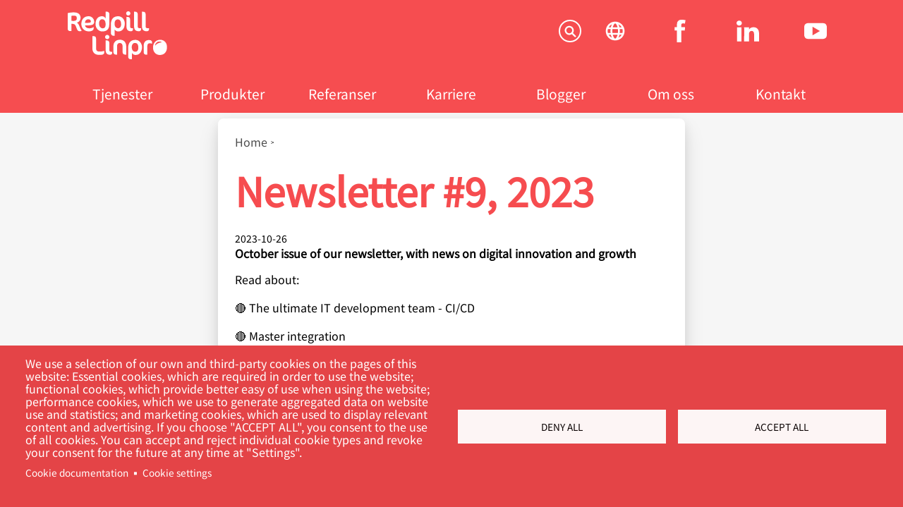

--- FILE ---
content_type: text/html; charset=UTF-8
request_url: https://www.redpill-linpro.com/no/node/10656
body_size: 13120
content:
<!DOCTYPE html>
<html lang="nb" dir="ltr" prefix="og: https://ogp.me/ns#">
  <head>
    <meta charset="utf-8" />
<noscript><style>form.antibot * :not(.antibot-message) { display: none !important; }</style>
</noscript><script type="text/plain" id="cookies_matomo" data-cookieconsent="matomo">var _paq = _paq || [];(function(){var u=(("https:" == document.location.protocol) ? "https://matomo.redpill-linpro.com/" : "http://matomo.redpill-linpro.com/");_paq.push(["setSiteId", "1"]);_paq.push(["setTrackerUrl", u+"matomo.php"]);_paq.push(["setDoNotTrack", 1]);if (!window.matomo_search_results_active) {_paq.push(["trackPageView"]);}_paq.push(["setIgnoreClasses", ["no-tracking","colorbox"]]);_paq.push(["enableLinkTracking"]);var d=document,g=d.createElement("script"),s=d.getElementsByTagName("script")[0];g.type="text/javascript";g.defer=true;g.async=true;g.src=u+"matomo.js";s.parentNode.insertBefore(g,s);})();</script>
<script>var _mtm = window._mtm = window._mtm || [];_mtm.push({"mtm.startTime": (new Date().getTime()), "event": "mtm.Start"});var d = document, g = d.createElement("script"), s = d.getElementsByTagName("script")[0];g.type = "text/javascript";g.async = true;g.src="https://matomo.redpill-linpro.com/js/container_G8GbbhGa.js";s.parentNode.insertBefore(g, s);</script>
<link rel="canonical" href="https://www.redpill-linpro.com/en/news/newsletter-9-2023" />
<meta property="og:site_name" content="Redpill-Linpro" />
<meta property="og:url" content="https://www.redpill-linpro.com/en/news/newsletter-9-2023" />
<meta property="og:title" content="Newsletter #9, 2023" />
<meta property="og:description" content="October issue of our newsletter, with news on digital innovation and growth" />
<meta name="twitter:card" content="summary" />
<meta name="twitter:description" content="October issue of our newsletter, with news on digital innovation and growth" />
<meta name="twitter:title" content="Newsletter #9, 2023" />
<meta name="Generator" content="Drupal 10 (https://www.drupal.org)" />
<meta name="MobileOptimized" content="width" />
<meta name="HandheldFriendly" content="true" />
<meta name="viewport" content="width=device-width, initial-scale=1.0" />
<script data-cookieconsent="ignore" type="text/javascript">window.dataLayer = window.dataLayer || [];
      function gtag() {
      dataLayer.push(arguments)
      }
      gtag("consent", "default", {
        ad_personalization: "denied",
        ad_storage: "denied",
        ad_user_data: "denied",
        analytics_storage: "denied",
        functionality_storage: "denied",
        personalization_storage: "denied",
        security_storage: "granted",
        wait_for_update: 500
      });
      gtag("set", "ads_data_redaction", true);
      gtag("set", "url_passthrough", false);</script>
<meta name="robots" content="noindex,nofollow" />
<link rel="icon" href="/themes/custom/cerpus_base/favicon.ico" type="image/vnd.microsoft.icon" />

    <title>Newsletter October 2023 | Redpill Linpro</title>
    <link rel="stylesheet" media="all" href="/themes/contrib/stable/css/system/components/ajax-progress.module.css?t7427g" />
<link rel="stylesheet" media="all" href="/themes/contrib/stable/css/system/components/align.module.css?t7427g" />
<link rel="stylesheet" media="all" href="/themes/contrib/stable/css/system/components/autocomplete-loading.module.css?t7427g" />
<link rel="stylesheet" media="all" href="/themes/contrib/stable/css/system/components/fieldgroup.module.css?t7427g" />
<link rel="stylesheet" media="all" href="/themes/contrib/stable/css/system/components/container-inline.module.css?t7427g" />
<link rel="stylesheet" media="all" href="/themes/contrib/stable/css/system/components/clearfix.module.css?t7427g" />
<link rel="stylesheet" media="all" href="/themes/contrib/stable/css/system/components/details.module.css?t7427g" />
<link rel="stylesheet" media="all" href="/themes/contrib/stable/css/system/components/hidden.module.css?t7427g" />
<link rel="stylesheet" media="all" href="/themes/contrib/stable/css/system/components/item-list.module.css?t7427g" />
<link rel="stylesheet" media="all" href="/themes/contrib/stable/css/system/components/js.module.css?t7427g" />
<link rel="stylesheet" media="all" href="/themes/contrib/stable/css/system/components/nowrap.module.css?t7427g" />
<link rel="stylesheet" media="all" href="/themes/contrib/stable/css/system/components/position-container.module.css?t7427g" />
<link rel="stylesheet" media="all" href="/themes/contrib/stable/css/system/components/progress.module.css?t7427g" />
<link rel="stylesheet" media="all" href="/themes/contrib/stable/css/system/components/reset-appearance.module.css?t7427g" />
<link rel="stylesheet" media="all" href="/themes/contrib/stable/css/system/components/resize.module.css?t7427g" />
<link rel="stylesheet" media="all" href="/themes/contrib/stable/css/system/components/sticky-header.module.css?t7427g" />
<link rel="stylesheet" media="all" href="/themes/contrib/stable/css/system/components/system-status-counter.css?t7427g" />
<link rel="stylesheet" media="all" href="/themes/contrib/stable/css/system/components/system-status-report-counters.css?t7427g" />
<link rel="stylesheet" media="all" href="/themes/contrib/stable/css/system/components/system-status-report-general-info.css?t7427g" />
<link rel="stylesheet" media="all" href="/themes/contrib/stable/css/system/components/tabledrag.module.css?t7427g" />
<link rel="stylesheet" media="all" href="/themes/contrib/stable/css/system/components/tablesort.module.css?t7427g" />
<link rel="stylesheet" media="all" href="/themes/contrib/stable/css/system/components/tree-child.module.css?t7427g" />
<link rel="stylesheet" media="all" href="/libraries/cookiesjsr/dist/cookiesjsr.min.css?t7427g" />
<link rel="stylesheet" media="all" href="/modules/contrib/paragraphs/css/paragraphs.unpublished.css?t7427g" />
<link rel="stylesheet" media="all" href="/modules/contrib/tb_megamenu/dist/base.css?t7427g" />
<link rel="stylesheet" media="all" href="/modules/contrib/tb_megamenu/dist/styles.css?t7427g" />
<link rel="stylesheet" media="all" href="/themes/custom/cerpus_base/assets/css/site.css?t7427g" />

    <script type="application/json" data-drupal-selector="drupal-settings-json">{"path":{"baseUrl":"\/","pathPrefix":"no\/","currentPath":"node\/10656","currentPathIsAdmin":false,"isFront":false,"currentLanguage":"nb"},"pluralDelimiter":"\u0003","suppressDeprecationErrors":true,"gtm":{"tagId":null,"settings":{"data_layer":"dataLayer","include_classes":false,"allowlist_classes":"","blocklist_classes":"","include_environment":false,"environment_id":"","environment_token":""},"tagIds":["GTM-MNNR8H7"]},"gtag":{"tagId":"","consentMode":true,"otherIds":[],"events":[],"additionalConfigInfo":[]},"ajaxPageState":{"libraries":"[base64]","theme":"cerpus_base","theme_token":null},"ajaxTrustedUrl":[],"matomo":{"disableCookies":false,"trackMailto":true},"cookies":{"cookiesjsr":{"config":{"cookie":{"name":"cookiesjsr","expires":31536000000,"domain":"","sameSite":"Lax","secure":false},"library":{"libBasePath":"\/libraries\/cookiesjsr\/dist","libPath":"\/libraries\/cookiesjsr\/dist\/cookiesjsr.min.js","scrollLimit":0},"callback":{"method":"post","url":"\/no\/cookies\/consent\/callback.json","headers":[]},"interface":{"openSettingsHash":"#editCookieSettings","showDenyAll":true,"denyAllOnLayerClose":false,"settingsAsLink":true,"availableLangs":["en","sv","nb","da"],"defaultLang":"en","groupConsent":false,"cookieDocs":true}},"services":{"functional":{"id":"functional","services":[{"key":"functional","type":"functional","name":"Required functional","info":{"value":"\u003Ctable class=\u0022table-auto border-collapse\u0022\u003E\u003Cthead\u003E\u003Ctr\u003E\u003Cth width=\u002215%\u0022\u003ECookie name\u003C\/th\u003E\u003Cth width=\u002215%\u0022\u003EDefault expiration time\u003C\/th\u003E\u003Cth\u003EDescription\u003C\/th\u003E\u003C\/tr\u003E\u003C\/thead\u003E\u003Ctbody\u003E\u003Ctr\u003E\u003Ctd\u003E\u003Ccode dir=\u0022ltr\u0022 translate=\u0022no\u0022\u003ESSESS\u0026lt;ID\u0026gt;\u003C\/code\u003E\u003C\/td\u003E\u003Ctd\u003E1 month\u003C\/td\u003E\u003Ctd\u003EIf you are logged in to this website, a session cookie is required to identify and connect your browser to your user account in the server backend of this website.\u003C\/td\u003E\u003C\/tr\u003E\u003Ctr\u003E\u003Ctd\u003E\u003Ccode dir=\u0022ltr\u0022 translate=\u0022no\u0022\u003Ecookiesjsr\u003C\/code\u003E\u003C\/td\u003E\u003Ctd\u003E1 year\u003C\/td\u003E\u003Ctd\u003EWhen you visited this website for the first time, you were asked for your permission to use several services (including those from third parties) that require data to be saved in your browser (cookies, local storage). Your decisions about each service (allow, deny) are stored in this cookie and are reused each time you visit this website.\u003C\/td\u003E\u003C\/tr\u003E\u003C\/tbody\u003E\u003C\/table\u003E","format":"full_html"},"uri":"","needConsent":false}],"weight":1},"tracking":{"id":"tracking","services":[{"key":"gtag","type":"tracking","name":"Google Tag Manager","info":{"value":"","format":"full_html"},"uri":"https:\/\/tagmanager.google.com\/","needConsent":true}],"weight":10},"marketing":{"id":"marketing","services":[{"key":"hubspot","type":"marketing","name":"Hubspot","info":{"value":"","format":"as_inputed"},"uri":"https:\/\/www.hubspot.com\/","needConsent":true}],"weight":20},"performance":{"id":"performance","services":[{"key":"matomo","type":"performance","name":"Matomo Analytics","info":{"value":"","format":"full_html"},"uri":"","needConsent":true}],"weight":30}},"translation":{"_core":{"default_config_hash":"PpB_t3-mnEd5Lckhxc9rfquSMa0CndPslGvJZlcg61E"},"langcode":"en","bannerText":"We use a selection of our own and third-party cookies on the pages of this website: Essential cookies, which are required in order to use the website; functional cookies, which provide better easy of use when using the website; performance cookies, which we use to generate aggregated data on website use and statistics; and marketing cookies, which are used to display relevant content and advertising. If you choose \u0022ACCEPT ALL\u0022, you consent to the use of all cookies. You can accept and reject individual cookie types and revoke your consent for the future at any time at \u0022Settings\u0022.","privacyPolicy":"Privacy policy","privacyUri":"","imprint":"Imprint","imprintUri":"","cookieDocs":"Cookie documentation","cookieDocsUri":"\/cookies\/documentation","officialWebsite":"Official website","denyAll":"Deny all","alwaysActive":"Always active","settings":"Cookie settings","acceptAll":"Accept all","requiredCookies":"Required cookies","cookieSettings":"Cookie settings","close":"Lukk","readMore":"Les mer","allowed":"Tillatt","denied":"Denied","settingsAllServices":"Settings for all services","saveSettings":"Lagre","default_langcode":"en","disclaimerText":"All cookie information is subject to change by the service providers. We update this information regularly.","disclaimerTextPosition":"above","processorDetailsLabel":"Processor Company Details","processorLabel":"Firma","processorWebsiteUrlLabel":"Company Website","processorPrivacyPolicyUrlLabel":"Company Privacy Policy","processorCookiePolicyUrlLabel":"Company Cookie Policy","processorContactLabel":"Data Protection Contact Details","placeholderAcceptAllText":"Accept All Cookies","functional":{"title":"Functional","details":"Cookies are small text files that are placed by your browser on your device in order to store certain information. Using the information that is stored and returned, a website can recognize that you have previously accessed and visited it using the browser on your end device. We use this information to arrange and display the website optimally in accordance with your preferences. Within this process, only the cookie itself is identified on your device. Personal data is only stored following your express consent or where this is absolutely necessary to enable use the service provided by us and accessed by you."},"tracking":{"title":"Tracking cookies","details":"Marketing cookies come from external advertising companies (\u0022third-party cookies\u0022) and are used to collect information about the websites visited by the user. The purpose of this is to create and display target group-oriented content and advertising for the user."},"marketing":{"title":"Marketing","details":"Customer communication and marketing tools."},"performance":{"title":"Performance Cookies","details":"Performance cookies collect aggregated information about how our website is used. The purpose of this is to improve its attractiveness, content and functionality. These cookies help us to determine whether, how often and for how long particular sub-pages of our website are accessed and which content users are particularly interested in. Search terms, country, region and (where applicable) the city from which the website is accessed are also recorded, as is the proportion of mobile devices that are used to access the website. We use this information to compile statistical reports that help us tailor the content of our website to your needs and optimize our offer."}}},"cookiesTexts":{"_core":{"default_config_hash":"PpB_t3-mnEd5Lckhxc9rfquSMa0CndPslGvJZlcg61E"},"langcode":"en","bannerText":"We use a selection of our own and third-party cookies on the pages of this website: Essential cookies, which are required in order to use the website; functional cookies, which provide better easy of use when using the website; performance cookies, which we use to generate aggregated data on website use and statistics; and marketing cookies, which are used to display relevant content and advertising. If you choose \u0022ACCEPT ALL\u0022, you consent to the use of all cookies. You can accept and reject individual cookie types and revoke your consent for the future at any time at \u0022Settings\u0022.","privacyPolicy":"Privacy policy","privacyUri":"","imprint":"Imprint","imprintUri":"","cookieDocs":"Cookie documentation","cookieDocsUri":"\/cookies\/documentation","officialWebsite":"Official website","denyAll":"Deny all","alwaysActive":"Always active","settings":"Cookie settings","acceptAll":"Accept all","requiredCookies":"Required cookies","cookieSettings":"Cookie settings","close":"Lukk","readMore":"Les mer","allowed":"Tillatt","denied":"Denied","settingsAllServices":"Settings for all services","saveSettings":"Lagre","default_langcode":"en","disclaimerText":"All cookie information is subject to change by the service providers. We update this information regularly.","disclaimerTextPosition":"above","processorDetailsLabel":"Processor Company Details","processorLabel":"Firma","processorWebsiteUrlLabel":"Company Website","processorPrivacyPolicyUrlLabel":"Company Privacy Policy","processorCookiePolicyUrlLabel":"Company Cookie Policy","processorContactLabel":"Data Protection Contact Details","placeholderAcceptAllText":"Accept All Cookies"},"services":{"functional":{"uuid":"8dc70100-c859-4baa-9717-c445e5b1411b","langcode":"en","status":true,"dependencies":[],"_core":{"default_config_hash":"N-O3629vb-jExOxfM0FYcfPzEu6QVzgWHMm06jMERLg"},"id":"functional","label":"Required functional","group":"functional","info":{"value":"\u003Ctable class=\u0022table-auto border-collapse\u0022\u003E\u003Cthead\u003E\u003Ctr\u003E\u003Cth width=\u002215%\u0022\u003ECookie name\u003C\/th\u003E\u003Cth width=\u002215%\u0022\u003EDefault expiration time\u003C\/th\u003E\u003Cth\u003EDescription\u003C\/th\u003E\u003C\/tr\u003E\u003C\/thead\u003E\u003Ctbody\u003E\u003Ctr\u003E\u003Ctd\u003E\u003Ccode dir=\u0022ltr\u0022 translate=\u0022no\u0022\u003ESSESS\u0026lt;ID\u0026gt;\u003C\/code\u003E\u003C\/td\u003E\u003Ctd\u003E1 month\u003C\/td\u003E\u003Ctd\u003EIf you are logged in to this website, a session cookie is required to identify and connect your browser to your user account in the server backend of this website.\u003C\/td\u003E\u003C\/tr\u003E\u003Ctr\u003E\u003Ctd\u003E\u003Ccode dir=\u0022ltr\u0022 translate=\u0022no\u0022\u003Ecookiesjsr\u003C\/code\u003E\u003C\/td\u003E\u003Ctd\u003E1 year\u003C\/td\u003E\u003Ctd\u003EWhen you visited this website for the first time, you were asked for your permission to use several services (including those from third parties) that require data to be saved in your browser (cookies, local storage). Your decisions about each service (allow, deny) are stored in this cookie and are reused each time you visit this website.\u003C\/td\u003E\u003C\/tr\u003E\u003C\/tbody\u003E\u003C\/table\u003E","format":"full_html"},"consentRequired":false,"purpose":"Essential functional cookies to provide general functionality","processor":"","processorContact":"","processorUrl":"","processorPrivacyPolicyUrl":"","processorCookiePolicyUrl":"","placeholderMainText":"This content is blocked because required functional cookies have not been accepted.","placeholderAcceptText":"Only accept required functional cookies"},"gtag":{"uuid":"a3135fbf-a1ba-4c2f-a611-20523ea38b96","langcode":"en","status":true,"dependencies":{"enforced":{"module":["cookies_gtag"]}},"_core":{"default_config_hash":"lHZB6nbi9jwgzbywo19UKvtGNvMKA3nMWl6fE-rkZ3k"},"id":"gtag","label":"Google Tag Manager","group":"tracking","info":{"value":"","format":"full_html"},"consentRequired":true,"purpose":"","processor":"","processorContact":"","processorUrl":"https:\/\/tagmanager.google.com\/","processorPrivacyPolicyUrl":"https:\/\/policies.google.com\/privacy","processorCookiePolicyUrl":"","placeholderMainText":"This content is blocked because Google Tag Manager cookies have not been accepted.","placeholderAcceptText":"Only accept Google Tag Manager cookies"},"hubspot":{"uuid":"eb881926-e263-4e95-8131-3ec0d6984704","langcode":"en","status":true,"dependencies":[],"id":"hubspot","label":"Hubspot","group":"marketing","info":{"value":"","format":"as_inputed"},"consentRequired":true,"purpose":"Download documents","processor":"Hubspot","processorContact":"https:\/\/legal.hubspot.com\/privacy-policy#DPO","processorUrl":"https:\/\/www.hubspot.com\/","processorPrivacyPolicyUrl":"https:\/\/legal.hubspot.com\/privacy-policy","processorCookiePolicyUrl":"https:\/\/legal.hubspot.com\/cookie-policy","placeholderMainText":"This content is blocked because Hubspot cookies have not been accepted.","placeholderAcceptText":"Only accept Hubspot cookies"},"matomo":{"uuid":"65a464bc-4ab3-4566-aec6-f14c2f72e372","langcode":"en","status":true,"dependencies":{"enforced":{"module":["cookies_matomo"]}},"_core":{"default_config_hash":"q8HAxXNDIOcQVgS_Q7ViLU7YT2pYBF6-KgZ56ueatH8"},"id":"matomo","label":"Matomo Analytics","group":"performance","info":{"value":"","format":"full_html"},"consentRequired":true,"purpose":"","processor":"","processorContact":"","processorUrl":"","processorPrivacyPolicyUrl":"","processorCookiePolicyUrl":"","placeholderMainText":"This content is blocked because Matomo Analytics cookies have not been accepted.","placeholderAcceptText":"Only accept Matomo Analytics cookies"}},"groups":{"functional":{"uuid":"34861451-1593-4f20-9f98-7f7d01f233d3","langcode":"en","status":true,"dependencies":[],"_core":{"default_config_hash":"aHm4Q63Ge97tcktTa_qmUqJMir45iyGY2lEvvqPW68g"},"id":"functional","label":"Functional","weight":1,"title":"Functional","details":"Cookies are small text files that are placed by your browser on your device in order to store certain information. Using the information that is stored and returned, a website can recognize that you have previously accessed and visited it using the browser on your end device. We use this information to arrange and display the website optimally in accordance with your preferences. Within this process, only the cookie itself is identified on your device. Personal data is only stored following your express consent or where this is absolutely necessary to enable use the service provided by us and accessed by you."},"marketing":{"uuid":"41117b3c-c35e-4bd1-8275-e03b35398dc7","langcode":"en","status":true,"dependencies":[],"_core":{"default_config_hash":"JkP6try0AxX_f4RpFEletep5NHSlVB1BbGw0snW4MO8"},"id":"marketing","label":"Marketing","weight":20,"title":"Marketing","details":"Customer communication and marketing tools."},"performance":{"uuid":"a24c18dd-41e7-4559-9319-a93647f8e6d2","langcode":"en","status":true,"dependencies":[],"_core":{"default_config_hash":"Jv3uIJviBj7D282Qu1ZpEQwuOEb3lCcDvx-XVHeOJpw"},"id":"performance","label":"Ytelse","weight":30,"title":"Performance Cookies","details":"Performance cookies collect aggregated information about how our website is used. The purpose of this is to improve its attractiveness, content and functionality. These cookies help us to determine whether, how often and for how long particular sub-pages of our website are accessed and which content users are particularly interested in. Search terms, country, region and (where applicable) the city from which the website is accessed are also recorded, as is the proportion of mobile devices that are used to access the website. We use this information to compile statistical reports that help us tailor the content of our website to your needs and optimize our offer."},"social":{"uuid":"ceaac448-f6ae-4ec3-a661-edd05ef02b68","langcode":"en","status":true,"dependencies":[],"_core":{"default_config_hash":"w9uS0Ktbh58ffWxW1ue_MKgB_he6iZPMx2Pc6tN4K4o"},"id":"social","label":"Social Plugins","weight":20,"title":"Social Plugins","details":"Social media widgets provide additional content originally published on third party platforms."},"tracking":{"uuid":"be672c24-3fd8-4ea3-91fb-80a5adcdd990","langcode":"en","status":true,"dependencies":[],"_core":{"default_config_hash":"_gYDe3qoEc6L5uYR6zhu5V-3ARLlyis9gl1diq7Tnf4"},"id":"tracking","label":"Tracking","weight":10,"title":"Tracking cookies","details":"Marketing cookies come from external advertising companies (\u0022third-party cookies\u0022) and are used to collect information about the websites visited by the user. The purpose of this is to create and display target group-oriented content and advertising for the user."},"video":{"uuid":"fbf41395-449e-4990-9809-d43aa4ce6669","langcode":"en","status":true,"dependencies":[],"_core":{"default_config_hash":"w1WnCmP2Xfgx24xbx5u9T27XLF_ZFw5R0MlO-eDDPpQ"},"id":"video","label":"Videos","weight":40,"title":"Video","details":"Video sharing services help to add rich media on the site and increase its visibility."}}},"statistics":{"data":{"nid":"10656"},"url":"\/core\/modules\/statistics\/statistics.php"},"TBMegaMenu":{"TBElementsCounter":{"column":null},"theme":"cerpus_base","tbm-main":{"arrows":"0"}},"user":{"uid":0,"permissionsHash":"fc5c07af0e501457f6f8b67036fd34d7bf8de9613adf4cc81369f4af648654b4"}}</script>
<script src="/sites/default/files/languages/nb_UxzlBCDCGUa4uRjt9nOxZjC5MfSDAnAPPHJ0PJS8qTs.js?t7427g"></script>
<script src="/core/misc/drupalSettingsLoader.js?v=10.2.4"></script>
<script src="/core/misc/drupal.js?v=10.2.4"></script>
<script src="/core/misc/drupal.init.js?v=10.2.4"></script>
<script src="/core/misc/debounce.js?v=10.2.4"></script>
<script src="/core/misc/announce.js?v=10.2.4"></script>
<script src="/core/misc/message.js?v=10.2.4"></script>
<script src="/modules/contrib/cookies/js/cookiesjsr.conf.js?v=10.2.4" defer></script>
<script src="/libraries/cookiesjsr/dist/cookiesjsr-preloader.min.js?v=10.2.4" defer></script>

  </head>
  <body class="h-screen">
        <a href="#main-content" class="visually-hidden focusable">
      Skip to main content
    </a>
    <noscript><iframe src="https://www.googletagmanager.com/ns.html?id=GTM-MNNR8H7"
                  height="0" width="0" style="display:none;visibility:hidden"></iframe></noscript>

      <!-- <div class="dialog-off-canvas-main-canvas" data-off-canvas-main-canvas> -->
    <div class="flex flex-col h-full">

    <header class="header relative clearfix">
  <!-- Top Swoosh -->
  <div class="bg-red-shade absolute pin">
  </div>
  <div class="header-menu max-w-2xl mx-auto relative p-4">
    <div class="flex justify-between text-white">
        <div>
    <div id="block-cerpus-base-branding">
  
    
        <a href="/no" title="Home" rel="home">
      <img src="/themes/custom/cerpus_base/logo.svg" alt="Home" style="height: 68px;" />
    </a>
  </div>

  </div>

      <div class="flex text-white my-3">
        <div class="social flex mr-1 lg:-mx-3">
            <div>
    <nav role="navigation" aria-labelledby="block-socialmenu-menu" id="block-socialmenu">
            
  <h2 class="visually-hidden" id="block-socialmenu-menu">Social menu</h2>
  

        


<nav class="flex items-center justify-between flex-wrap px-6">
                <div data-region="header_social_menu" class="w-full hidden block flex-grow lg:flex lg:items-center lg:w-auto">
              <div class="text-sm lg:flex-grow px-8">

                          <a href="https://www.facebook.com/redpilllinpro/">
  
  <div class="menu_link_content menu-link-contentsocial-menu view-mode-default menu-dropdown menu-dropdown-0 menu-type-default">
                          <div class="mb-4">  <svg xmlns="http://www.w3.org/2000/svg" viewBox="0 0 13.51 28" height="32" width="32" aria-labelledby="field-icon-title-0"><title id="field-icon-title-0">Social fa</title>
  <defs>
    <style>.cls-1{fill:#fff;}</style>
  </defs>
  <title>social-fa</title>
  <g id="Lager_2" data-name="Lager 2">
    <g id="Lager_1-2" data-name="Lager 1">
      <path class="cls-1" d="M0,9.26H2.9V6.45c0-1.24,0-3.16.93-4.34A5.14,5.14,0,0,1,8.32,0a18.25,18.25,0,0,1,5.19.52l-.72,4.29a9.8,9.8,0,0,0-2.34-.35c-1.12,0-2.13.4-2.13,1.53V9.26h4.62l-.33,4.19H8.32V28H2.9V13.45H0Z"/>
    </g>
  </g>
</svg>
</div>
      
      </div>


</a>
        
              </div>
          <div class="text-sm lg:flex-grow px-8">

                          <a href="https://www.linkedin.com/company/redpill-linpro/">
  
  <div class="menu_link_content menu-link-contentsocial-menu view-mode-default menu-dropdown menu-dropdown-0 menu-type-default">
                          <div class="mb-4">  <svg xmlns="http://www.w3.org/2000/svg" viewBox="0 0 30.49 28" height="32" width="32" aria-labelledby="field-icon-title-0--2"><title id="field-icon-title-0--2">Social li</title>
  <defs>
    <style>.cls-1{fill:#fff;}</style>
  </defs>
  <title>social-li</title>
  <g id="Lager_2" data-name="Lager 2">
    <g id="Lager_1-2" data-name="Lager 1">
      <path class="cls-1" d="M6.71,28H.77V9H6.71ZM3.59,6.6h0A3.31,3.31,0,1,1,3.63,0,3.33,3.33,0,0,1,7.22,3.3,3.33,3.33,0,0,1,3.59,6.6M30.49,28H23.75V18.16c0-2.58-1.05-4.34-3.37-4.34a3.42,3.42,0,0,0-3.22,2.33A4.44,4.44,0,0,0,17,17.71V28H10.34s.09-17.44,0-19H17v3c.39-1.3,2.53-3.17,5.93-3.17,4.23,0,7.54,2.74,7.54,8.63Z"/>
    </g>
  </g>
</svg>
</div>
      
      </div>


</a>
        
              </div>
          <div class="text-sm lg:flex-grow px-8">

                          <a href="https://www.youtube.com/user/RedpillLinproMP">
  
  <div class="menu_link_content menu-link-contentsocial-menu view-mode-default menu-dropdown menu-dropdown-0 menu-type-default">
                          <div class="mb-4">  <svg xmlns="http://www.w3.org/2000/svg" viewBox="0 0 42.75 30.02" height="32" width="32" aria-labelledby="field-icon-title-0--3"><title id="field-icon-title-0--3">Youtube icon</title>
  <defs>
    <style>.cls-1{fill:#fff;}</style>
  </defs>
  <title>youtube_icon</title>
  <g id="Lager_2" data-name="Lager 2">
    <g id="header">
      <path class="cls-1" d="M29.68,15l-14,8.22V6.81Zm13.07,7.62V7.37S42.75,0,35.38,0h-28S0,0,0,7.37V22.65S0,30,7.36,30h28s7.37,0,7.37-7.37"/>
    </g>
  </g>
</svg>
</div>
      
      </div>


</a>
        
              </div>
      </div>
  
</nav>

  </nav>

  </div>

        </div>
        <div class="languageswitcher">
            <div>
    <div class="language-switcher-language-url" id="block-languageswitcher" role="navigation">
  
    
      <div class="mb-4 list-reset language-switcher">
  <div class="icon"><img src="/themes/custom/cerpus_base/assets/img/world.svg"/></div>
  <div class="menu hidden"><ul class="links list-reset"><li hreflang="en" data-drupal-link-system-path="node/10656" class="en"><a href="/en/news/newsletter-9-2023" class="language-link" hreflang="en" data-drupal-link-system-path="node/10656">English</a></li><li hreflang="sv" data-drupal-link-system-path="node/10656" class="sv"><a href="/sv/news/newsletter-9-2023" class="language-link" hreflang="sv" data-drupal-link-system-path="node/10656">Svenska</a></li><li hreflang="nb" data-drupal-link-system-path="node/10656" class="nb is-active"><a href="/no/node/10656" class="language-link is-active" hreflang="nb" data-drupal-link-system-path="node/10656">Norsk</a></li><li hreflang="da" data-drupal-link-system-path="node/10656" class="da"><a href="/da/node/10656" class="language-link" hreflang="da" data-drupal-link-system-path="node/10656">Dansk</a></li></ul>
  </div></div>

  </div>

  </div>

        </div>
        <div class="search ml-8">
          
          <div class="search-trigger cursor-pointer js-search-toggle">
            <svg class="fill-current  w-8 h-8" xmlns="http://www.w3.org/2000/svg" viewBox="0 0 20 20"><path fill-rule="evenodd" d="M10.18,0H9.82A9.93,9.93,0,0,0,0,10,9.93,9.93,0,0,0,9.82,20h.36A9.93,9.93,0,0,0,20,10,9.93,9.93,0,0,0,10.18,0Zm0,18.73H9.82A8.67,8.67,0,0,1,1.25,10,8.67,8.67,0,0,1,9.82,1.27h.36A8.67,8.67,0,0,1,18.75,10,8.67,8.67,0,0,1,10.18,18.73Zm2.43-7a4,4,0,1,0-1,1l2.47,2.46a.7.7,0,0,0,.5.21.69.69,0,0,0,.5-.21.7.7,0,0,0,0-1Zm-3.3.31a2.61,2.61,0,1,1,2.6-2.6A2.61,2.61,0,0,1,9.31,12.05Z"/></svg>
          </div>
          <div class="search-bar absolute pin-t pin-x hidden px-3" style="margin-top: 70px;">
            <form action="/search/content" method="get">
              <div class="flex max-w-lg mx-auto">
                <input class="w-full rounded-l-full text-base text-redpill-grey px-6 py-3" type="text" name="keys" value="">
                <button class="bg-white rounded-r-full text-redpill-red px-6 ml-px" type="submit" name="button">
                  Søk
                </button>
              </div>
            </form>
          </div>
        </div>
      </div>
    </div>
      <div>
    <div id="block-cerpus-base-mainnavigation-2">
  
    
      <style type="text/css">
  .tbm.animate .tbm-item > .tbm-submenu, .tbm.animate.slide .tbm-item > .tbm-submenu > div {
    transition-delay: 0ms;  -webkit-transition-delay: 0ms;  -ms-transition-delay: 0ms;  -o-transition-delay: 0ms;  transition-duration: 100ms;  -webkit-transition-duration: 100ms;  -ms-transition-duration: 100ms;  -o-transition-duration: 100ms;
  }
</style>
<nav  class="tbm tbm-main tbm-no-arrows animate fading" id="tbm-main" data-breakpoint="990" data-duration="100" data-delay="0" aria-label="main navigation">
      <button class="tbm-button" type="button">
      <span class="tbm-button-container">
        <span></span>
        <span></span>
        <span></span>
        <span></span>
      </span>
    </button>
    <div class="tbm-collapse ">
    <ul  class="tbm-nav level-0 items-7" role="list" >
          <li  class="tbm-item level-1 tbm-item--has-dropdown flex-1" aria-level="1" >
      <div class="tbm-link-container">
            <a href="/no/tjenester"  class="tbm-link level-1 tbm-toggle" aria-expanded="false">
                Tjenester
          </a>
                <button class="tbm-submenu-toggle"><span class="visually-hidden">Toggle submenu</span></button>
          </div>
    <div  class="tbm-submenu tbm-item-child" role="list">
      <div  class="tbm-row">
      <div  class="tbm-column span4">
  <div class="tbm-column-inner">
                 <div  class="tbm-block">
    <div class="block-inner">
      <div id="block-block-content6ae65bb3-8e8a-495c-8569-090dba50e7d2">
  
    
                  <div class="mb-4">  <img loading="lazy" src="/sites/default/files/styles/large/public/2024-07/RL_web_solutions%201.jpg?itok=0ZSGqrSN" width="480" height="480" alt="Redpill Linpro Solutions" class="w-full" />


</div>
                  <div class="mb-4 tbm-block-text"><p>Vi hjelper kundene våre med å bygge IT-grunnlaget for deres digitale transformasjon.</p>
</div>
                  <div class="mb-4 tbm-block-link"><a href="/no/tjenester">Se alle tjenester og løsninger...</a></div>
      
  </div>

    </div>
  </div>

      </div>
</div>

      <div  class="tbm-column span4">
  <div class="tbm-column-inner">
               <ul  class="tbm-subnav level-1 items-8" role="list">
        <li  class="tbm-item level-2" aria-level="2" >
      <div class="tbm-link-container">
            <a href="/no/solutions/ai-tjenester-og-losninger"  class="tbm-link level-2" title="Gain true benefits of AI">
                AI services and solutions
                        <span class="tbm-caption">Gain true benefits of AI</span>
                  </a>
            </div>
    
</li>

        <li  class="tbm-item level-2" aria-level="2" >
      <div class="tbm-link-container">
            <a href="/no/tjenester/api"  class="tbm-link level-2" title="API-er er svaret på hvordan IT-løsninger kan kobles sammen">
                API og integrasjon
                        <span class="tbm-caption">API-er er svaret på hvordan IT-løsninger kan kobles sammen</span>
                  </a>
            </div>
    
</li>

        <li  class="tbm-item level-2" aria-level="2" >
      <div class="tbm-link-container">
            <a href="/no/tjenester/systemutvikling"  class="tbm-link level-2" title="Når du er ute etter de beste og mest erfarne IT konsulentene">
                IT-sikkerhet og systemutvikling
                        <span class="tbm-caption">Når du er ute etter de beste og mest erfarne IT konsulentene</span>
                  </a>
            </div>
    
</li>

        <li  class="tbm-item level-2" aria-level="2" >
      <div class="tbm-link-container">
            <a href="https://www.redpill-linpro.com/cloud/"  class="tbm-link level-2" title="Du kan få hjelp under hele eller deler av din skyreise">
                Skytjenester
                        <span class="tbm-caption">Du kan få hjelp under hele eller deler av din skyreise</span>
                  </a>
            </div>
    
</li>

        <li  class="tbm-item level-2" aria-level="2" >
      <div class="tbm-link-container">
            <a href="/no/tjenester/cyber-sikkerhet"  class="tbm-link level-2" title="Digital juss, cyberresiliens, risikokontroll, cybersikkerhet som en tjeneste og AI-sikkerhet">
                Cybersikkerhet
                        <span class="tbm-caption">Digital juss, cyberresiliens, risikokontroll, cybersikkerhet som en tjeneste og AI-sikkerhet</span>
                  </a>
            </div>
    
</li>

        <li  class="tbm-item level-2" aria-level="2" >
      <div class="tbm-link-container">
            <a href="/no/tjenester/customer-experience"  class="tbm-link level-2" title="Når du trenger et CRM-system som gir deg de beste innsiktene">
                Customer Experience
                        <span class="tbm-caption">Når du trenger et CRM-system som gir deg de beste innsiktene</span>
                  </a>
            </div>
    
</li>

        <li  class="tbm-item level-2" aria-level="2" >
      <div class="tbm-link-container">
            <a href="/no/tjenester/dataanalys"  class="tbm-link level-2" title="Å bruke data for å drive virksomheten din, og bli helt datadriven">
                Dataanalyse og dataplattform
                        <span class="tbm-caption">Å bruke data for å drive virksomheten din, og bli helt datadriven</span>
                  </a>
            </div>
    
</li>

  </ul>

      </div>
</div>

      <div  class="tbm-column span4">
  <div class="tbm-column-inner">
               <ul  class="tbm-subnav level-1 items-4" role="list">
        <li  class="tbm-item level-2" aria-level="2" >
      <div class="tbm-link-container">
            <a href="/no/tjenester/devops"  class="tbm-link level-2" title="Spar tid og sørg samtidig for at utviklingsprosessene dine blir en suksess">
                DevOps-tjenester
                        <span class="tbm-caption">Spar tid og sørg samtidig for at utviklingsprosessene dine blir en suksess</span>
                  </a>
            </div>
    
</li>

        <li  class="tbm-item level-2" aria-level="2" >
      <div class="tbm-link-container">
            <a href="/no/solutions/digital-workplace-solutions"  class="tbm-link level-2" title="Fleksible og digitale arbeidsplasser trenger effektive verktøy og løsninger">
                Løsninger for den digitale arbeidsplassen
                        <span class="tbm-caption">Fleksible og digitale arbeidsplasser trenger effektive verktøy og løsninger</span>
                  </a>
            </div>
    
</li>

        <li  class="tbm-item level-2" aria-level="2" >
      <div class="tbm-link-container">
            <a href="https://www.redpill-linpro.com/en/solutions/integration"  class="tbm-link level-2" title="Utforsk integrasjonstjenestene våre som hjelper deg og organisasjonen din med å koble sammen delsystemene som holder deg oppdatert">
                Integrationstjenester
                        <span class="tbm-caption">Utforsk integrasjonstjenestene våre som hjelper deg og organisasjonen din med å koble sammen delsystemene som holder deg oppdatert</span>
                  </a>
            </div>
    
</li>

        <li  class="tbm-item level-2" aria-level="2" >
      <div class="tbm-link-container">
            <a href="/no/tjenester/it-management"  class="tbm-link level-2" title="Konsulenter for strategisk IT-forvaltning som tar innovasjon og forretningsverdier videre">
                IT Management
                        <span class="tbm-caption">Konsulenter for strategisk IT-forvaltning som tar innovasjon og forretningsverdier videre</span>
                  </a>
            </div>
    
</li>

  </ul>

      </div>
</div>

  </div>

  </div>

</li>

          <li  class="tbm-item level-1 tbm-item--has-dropdown flex-1" aria-level="1" >
      <div class="tbm-link-container">
            <a href="/no/produkter"  class="tbm-link level-1 tbm-toggle" aria-expanded="false">
                Produkter
          </a>
                <button class="tbm-submenu-toggle"><span class="visually-hidden">Toggle submenu</span></button>
          </div>
    <div  class="tbm-submenu tbm-item-child" role="list">
      <div  class="tbm-row">
      <div  class="tbm-column span4">
  <div class="tbm-column-inner">
                 <div  class="tbm-block">
    <div class="block-inner">
      <div id="block-block-contentcac3e430-812d-4a66-95e1-a3eb68d9a87a">
  
    
                  <div class="mb-4">  <img loading="lazy" src="/sites/default/files/styles/large/public/2024-07/RL_web_products_1.jpg?itok=-2udfvve" width="480" height="480" alt="Redpill Linpro Products" class="w-full" />


</div>
                  <div class="mb-4 tbm-block-text"><p>Utforsk alle våre ulike produkter som kan bidra til å forbedre ditt digitale miljø</p>
</div>
                  <div class="mb-4 tbm-block-link"><a href="/no/produkter">Her finner du alle produktene...</a></div>
      
  </div>

    </div>
  </div>

      </div>
</div>

      <div  class="tbm-column span4">
  <div class="tbm-column-inner">
               <ul  class="tbm-subnav level-1 items-7" role="list">
        <li  class="tbm-item level-2" aria-level="2" >
      <div class="tbm-link-container">
            <a href="/no/produkter/alfresco"  class="tbm-link level-2" title="Et verktøy for samarbeid, prosesstyring, deling av innhold og den digitale arbeidsplassen">
                Alfresco
                        <span class="tbm-caption">Et verktøy for samarbeid, prosesstyring, deling av innhold og den digitale arbeidsplassen</span>
                  </a>
            </div>
    
</li>

        <li  class="tbm-item level-2" aria-level="2" >
      <div class="tbm-link-container">
            <a href="/no/produkter/azure-integration-services"  class="tbm-link level-2" title="Verktøy for å frigjøre potensial i skyen">
                Azure Integration Services
                        <span class="tbm-caption">Verktøy for å frigjøre potensial i skyen</span>
                  </a>
            </div>
    
</li>

        <li  class="tbm-item level-2" aria-level="2" >
      <div class="tbm-link-container">
            <a href="/no/produkter/cilium"  class="tbm-link level-2" title="Ett eBPF - forsterket verktøy for nettverkene, overvåkning og sikkerhet i din skyinfrastruktur">
                Cilium
                        <span class="tbm-caption">Ett eBPF - forsterket verktøy for nettverkene, overvåkning og sikkerhet i din skyinfrastruktur</span>
                  </a>
            </div>
    
</li>

        <li  class="tbm-item level-2" aria-level="2" >
      <div class="tbm-link-container">
            <a href="/no/produkter/hashicorp"  class="tbm-link level-2" title="Et verktøy for å støtte utvikling og inplementering av storskala serviceorienterte programvareinstallasjoner">
                HashiCorp
                        <span class="tbm-caption">Et verktøy for å støtte utvikling og inplementering av storskala serviceorienterte programvareinstallasjoner</span>
                  </a>
            </div>
    
</li>

        <li  class="tbm-item level-2" aria-level="2" >
      <div class="tbm-link-container">
            <a href="/no/produkter/marketing-automation"  class="tbm-link level-2" title="Saleforce markedsautomatiseringsplattform for både B2B- og B2C - bedriftsaktiviteter">
                Marketing automation
                        <span class="tbm-caption">Saleforce markedsautomatiseringsplattform for både B2B- og B2C - bedriftsaktiviteter</span>
                  </a>
            </div>
    
</li>

        <li  class="tbm-item level-2" aria-level="2" >
      <div class="tbm-link-container">
            <a href="/no/produkter/mattermost"  class="tbm-link level-2" title="En samarbeidsplattform for meldinger, delinger, integrasjoner, automatisering og prosjektstyring">
                Mattermost
                        <span class="tbm-caption">En samarbeidsplattform for meldinger, delinger, integrasjoner, automatisering og prosjektstyring</span>
                  </a>
            </div>
    
</li>

        <li  class="tbm-item level-2" aria-level="2" >
      <div class="tbm-link-container">
            <a href="/no/produkter/anypoint-platform-mulesoft"  class="tbm-link level-2" title="En integrasjonsplattform der du kan koble sammen teknologi på en standarisert måte">
                MuleSoft Anypoint Platform
                        <span class="tbm-caption">En integrasjonsplattform der du kan koble sammen teknologi på en standarisert måte</span>
                  </a>
            </div>
    
</li>

  </ul>

      </div>
</div>

      <div  class="tbm-column span4">
  <div class="tbm-column-inner">
               <ul  class="tbm-subnav level-1 items-6" role="list">
        <li  class="tbm-item level-2" aria-level="2" >
      <div class="tbm-link-container">
            <a href="/no/produkter/nextcloud"  class="tbm-link level-2" title="Nettbaserte samarbeidsverktøy for delingg og samarbeid rundt dokumenter, e-post, kalender og videomøter">
                Nextcloud
                        <span class="tbm-caption">Nettbaserte samarbeidsverktøy for delingg og samarbeid rundt dokumenter, e-post, kalender og videomøter</span>
                  </a>
            </div>
    
</li>

        <li  class="tbm-item level-2" aria-level="2" >
      <div class="tbm-link-container">
            <a href="/no/produkter/postgresql"  class="tbm-link level-2" title="En database med høy kapasitet for transaksjonsbehandling i miljøer med høy etterspørsel">
                PostgreSQL
                        <span class="tbm-caption">En database med høy kapasitet for transaksjonsbehandling i miljøer med høy etterspørsel</span>
                  </a>
            </div>
    
</li>

        <li  class="tbm-item level-2" aria-level="2" >
      <div class="tbm-link-container">
            <a href="/no/produkter/red-hat"  class="tbm-link level-2" title="Her finner du Openshift, OpenStack,Ansible, Ansible Automation Platform og mer">
                Red Hat
                        <span class="tbm-caption">Her finner du Openshift, OpenStack,Ansible, Ansible Automation Platform og mer</span>
                  </a>
            </div>
    
</li>

        <li  class="tbm-item level-2" aria-level="2" >
      <div class="tbm-link-container">
            <a href="/no/produkter/rocketchat"  class="tbm-link level-2" title="En plattform for samtaler, enten det er med kolleger, kunder, partnere eller eksterne">
                Rocket.Chat
                        <span class="tbm-caption">En plattform for samtaler, enten det er med kolleger, kunder, partnere eller eksterne</span>
                  </a>
            </div>
    
</li>

        <li  class="tbm-item level-2" aria-level="2" >
      <div class="tbm-link-container">
            <a href="/no/produkter/salesforce"  class="tbm-link level-2" title="Et CRM- system som gir deg et klart bilde av din virksomhet og dine kunder">
                Salesforce-løsninger
                        <span class="tbm-caption">Et CRM- system som gir deg et klart bilde av din virksomhet og dine kunder</span>
                  </a>
            </div>
    
</li>

        <li  class="tbm-item level-2" aria-level="2" >
      <div class="tbm-link-container">
            <a href="/no/produkter/wso2"  class="tbm-link level-2" title="En plattform for å håndtere APIer, integrasjoner og identitetsstyring">
                WSO2 API plattform
                        <span class="tbm-caption">En plattform for å håndtere APIer, integrasjoner og identitetsstyring</span>
                  </a>
            </div>
    
</li>

  </ul>

      </div>
</div>

  </div>

  </div>

</li>

          <li  class="tbm-item level-1 flex-1" aria-level="1" >
      <div class="tbm-link-container">
            <a href="/no/references"  class="tbm-link level-1">
                Referanser
          </a>
            </div>
    
</li>

          <li  class="tbm-item level-1 flex-1" aria-level="1" >
      <div class="tbm-link-container">
            <a href="https://careers.redpill-linpro.com/"  class="tbm-link level-1">
                Karriere
          </a>
            </div>
    
</li>

          <li  class="tbm-item level-1 flex-1" aria-level="1" >
      <div class="tbm-link-container">
            <a href="/no/blogs"  class="tbm-link level-1">
                Blogger
          </a>
            </div>
    
</li>

          <li  class="tbm-item level-1 tbm-item--has-dropdown flex-1" aria-level="1" >
      <div class="tbm-link-container">
            <a href="/no/om-oss"  class="tbm-link level-1 tbm-toggle" aria-expanded="false">
                Om oss
          </a>
                <button class="tbm-submenu-toggle"><span class="visually-hidden">Toggle submenu</span></button>
          </div>
    <div  class="tbm-submenu tbm-item-child" role="list">
      <div  class="tbm-row">
      <div  class="tbm-column span4 We can add some text here">
  <div class="tbm-column-inner">
               <ul  class="tbm-subnav level-1 items-6" role="list">
        <li  class="tbm-item level-2" aria-level="2" >
      <div class="tbm-link-container">
            <a href="/no/om-oss/sertifikater"  class="tbm-link level-2" title="Vi har ISO 9001-, ISO 14001- og ISO 27001-sertifikater">
                Sertifikater
                        <span class="tbm-caption">Vi har ISO 9001-, ISO 14001- og ISO 27001-sertifikater</span>
                  </a>
            </div>
    
</li>

        <li  class="tbm-item level-2" aria-level="2" >
      <div class="tbm-link-container">
            <a href="/no/om-oss/baerekraftsrapport"  class="tbm-link level-2" title="Årsrapport 2024">
                Bærekraftsrapport
                        <span class="tbm-caption">Årsrapport 2024</span>
                  </a>
            </div>
    
</li>

        <li  class="tbm-item level-2" aria-level="2" >
      <div class="tbm-link-container">
            <a href="/no/om-oss/apenhetsloven"  class="tbm-link level-2" title="Redegjørelse for 2024">
                Åpenhetsloven
                        <span class="tbm-caption">Redegjørelse for 2024</span>
                  </a>
            </div>
    
</li>

        <li  class="tbm-item level-2" aria-level="2" >
      <div class="tbm-link-container">
            <a href="/no/om-oss/var-historie"  class="tbm-link level-2" title="Lær hvordan det hele startet">
                Historien vår
                        <span class="tbm-caption">Lær hvordan det hele startet</span>
                  </a>
            </div>
    
</li>

        <li  class="tbm-item level-2" aria-level="2" >
      <div class="tbm-link-container">
            <a href="/no/om-oss/hvorfor-open-source"  class="tbm-link level-2" title="Hva betyr det? Og hvorfor er det en god ting?">
                Hvorfor Open Source?
                        <span class="tbm-caption">Hva betyr det? Og hvorfor er det en god ting?</span>
                  </a>
            </div>
    
</li>

        <li  class="tbm-item level-2" aria-level="2" >
      <div class="tbm-link-container">
            <a href="/no/om-oss/samarbeidspartnere"  class="tbm-link level-2" title="Les mer om våre strategiske partnere">
                Samarbeidspartnere
                        <span class="tbm-caption">Les mer om våre strategiske partnere</span>
                  </a>
            </div>
    
</li>

  </ul>

      </div>
</div>

      <div  class="tbm-column span4">
  <div class="tbm-column-inner">
               <ul  class="tbm-subnav level-1 items-2" role="list">
        <li  class="tbm-item level-2" aria-level="2" >
      <div class="tbm-link-container">
            <a href="/no/om-oss/ledelsen-var"  class="tbm-link level-2" title="Tilhengere av åpenhet og transparens">
                Ledelsen vår
                        <span class="tbm-caption">Tilhengere av åpenhet og transparens</span>
                  </a>
            </div>
    
</li>

        <li  class="tbm-item level-2" aria-level="2" >
      <div class="tbm-link-container">
            <a href="/no/om-oss/presse-og-nyhetsrome"  class="tbm-link level-2" title="Her finner du presserom og pressekontakt">
                Press
                        <span class="tbm-caption">Her finner du presserom og pressekontakt</span>
                  </a>
            </div>
    
</li>

  </ul>

      </div>
</div>

      <div  class="tbm-column span4 hidden-collapse">
  <div class="tbm-column-inner">
                 <div  class="tbm-block">
    <div class="block-inner">
      <div id="block-block-content7a9e1037-41d7-40b5-9fd8-b18ee1dcc210">
  
    
                  <div class="mb-4">  <img loading="lazy" src="/sites/default/files/styles/large/public/2024-06/Digital_society_sommar.png?itok=ymF-SXl5" width="480" height="270" alt="Building the Nordic digital society" class="w-full" />


</div>
                  <div class="mb-4 tbm-block-text"><p>Sammen med kundene våre bygger vi det nordiske digitale samfunnet - hver dag!</p>
</div>
                  <div class="mb-4 tbm-block-link"><a href="https://www.redpill-linpro.com/en/about-us">Les mer</a></div>
      
  </div>

    </div>
  </div>

      </div>
</div>

  </div>

  </div>

</li>

          <li  class="tbm-item level-1 flex-1" aria-level="1" >
      <div class="tbm-link-container">
            <a href="/no/kontakt"  class="tbm-link level-1">
                Kontakt
          </a>
            </div>
    
</li>

  </ul>

      </div>
  </nav>

<script>
if (window.matchMedia("(max-width: 990px)").matches) {
  document.getElementById("tbm-main").classList.add('tbm--mobile');
}


</script>

  </div>

  </div>

  </div>
</header>

  <main class="flex-grow bg-white lg:bg-redpill-white clearfix lg:pb-8 lg:pt-2">
    <div class="max-w-2xl relative mx-auto">
            
              <div class="flex flex-wrap -mx-3">
            <div class="w-full lg:w-3/5 px-3 mb-8 mx-auto">
                              <div class="bg-white lg:shadow-lg lg:rounded-lg overflow-hidden">
                  <div class="">
                                            <div>
    <div id="block-breadcrumbs">
  
    
        <nav class="px-6 mt-6 mb-3" role="navigation" aria-labelledby="system-breadcrumb">
    <h2 id="system-breadcrumb" class="visually-hidden">Breadcrumb</h2>
    <ol class="breadcrumbs list-reset">
          <li>
                  <a class="text-redpill-grey no-underline" href="/no">Home</a>
              </li>
          <li>
                  <a class="text-redpill-grey no-underline" href="/no/node"></a>
              </li>
        </ol>
  </nav>

  </div>

  </div>

                                                                                    <div>
    <div data-drupal-messages-fallback class="hidden"></div><div id="block-cerpus-base-page-title">
  
    
      
  
      <h1 class="text-redpill-red px-6 text-6xl leading-none my-8"><span>Newsletter #9, 2023</span>
</h1>
    


  </div>

  <article lang="en" class="mb-8 px-6">
                <div class="text-sm mb-1">2023-10-26</div>
        
        

    <div>
      
  <div class="mb-4"><strong><p><strong>October issue of our newsletter, with news on digital innovation and growth</strong></p>
</strong></div>
<div class="max-w-2xl mx-auto">
  <div class="paragraph paragraph--type--rich-text paragraph--view-mode--default">
                <div class="mb-4"><p><meta charset="UTF-8"></p>
<p>Read about:</p>
<p>🔴 The ultimate IT development team - CI/CD</p>
<p>🔴 Master integration</p>
<p>🔴 Digital collaboration at Elsäkerhetsverket</p>
<p><a href="https://material.redpill-linpro.com/newsletter-october-2023-eng">Read the newsletter here!</a></p>
</div>
      
  </div>
</div>

    </div>

          <div class="flex flex-wrap pt-8 -mx-3 items-center">
        <div class="w-16 px-3">
          <img src='/themes/custom/cerpus_base/assets/img/avatar.png'/>
        </div>
        <div class="">
          Written by <span><span>Susannah Eriksson</span></span>

        </div>
      </div>
      </article>

  </div>

                                                          </div>
                </div>
                          </div>
                                    <div class="sidebar-first w-full lg:w-1/5 px-3 lg:order-first py-0">
                  
              </div>
                                                          <div class="sidebar-second w-full lg:w-1/5 px-3 py-0">
                  
              </div>
                              </div>
      
          </div>
  </main>

      <footer class="clearfix bg-red-shade relative text-white">

  <!-- Bottom Swoosh Wave -->
  <div class="bg-red-shade absolute pin w-full overflow-hidden">
    <div class="absolute pin-t w-full h-full">
      <div class="absolute pin-t w-full bg-center bg-no-repeat text-white hidden md:block min-w-1500" style="background-size: 100% 70px; height: 70px; background-image: url(/themes/custom/cerpus_base/templates/svg/swoosh-bottom.svg)"></div>
    </div>
  </div>
    <!-- END:Bottom Swoosh Wave -->

  <div class="max-w-2xl relative mx-auto px-3 xl:px-0" style="margin-top: 70px;">
    <div class="flex flex-wrap items-center -mx-3">
      <div class="w-full lg:order-last lg:w-3/4 flex flex-wrap lg:flex-no-wrap items-end justify-between">
        <div class="w-full flex flex-wrap lg:flex-no-wrap items-end justify-between lg:order-last lg:w-auto">
          <div class="px-3 my-3">
            <a class="block bg-white text-redpill-red px-6 py-2 rounded-full whitespace-no-wrap no-underline" href="https://portal.redpill-linpro.com">Customer Portal</a>
          </div>
                            </div>
        <div class="w-full lg:w-auto flex-1 px-3 my-3">
                    <form action="/search/content" method="get">
            <h4 class="ml-3">Søk</h4>
            <div class="flex">
              <div class="w-full">
                <input class="w-full rounded-l-full py-2 pl-3" type="text" name="keys">
              </div>
              <button class="flex items-center bg-white rounded-r-full text-redpill-red px-3 ml-px whitespace-no-wrap" style="line-height:1.4rem" type="submit" name="button">
                <svg class="fill-current  w-4 h-4" xmlns="http://www.w3.org/2000/svg" viewBox="0 0 35.91 35.9">
  <path d="M14.76 29.52a14.76 14.76 0 1 1 14.76-14.76 14.78 14.78 0 0 1-14.76 14.76zm0-24.32a9.56 9.56 0 1 0 9.56 9.56 9.57 9.57 0 0 0-9.56-9.56z"/>
  <path d="M20.8 24.48l3.67-3.68 11.44 11.44-3.67 3.68z"/>
</svg>
              </button>
            </div>
          </form>
        </div>
      </div>
      <div class="w-full lg:w-1/4 px-3">
        <div class="my-8">  <div>
    <div id="block-footer-branding">
  
    
        <a href="/no" title="Home" rel="home">
      <img src="/themes/custom/cerpus_base/logo.svg" alt="Home" style="height: 68px;" />
    </a>
  </div>

  </div>
</div>
      </div>
    </div>
                <div>
    <div id="block-cerpus-base-cookiesui">
  
    
        
<div id="cookiesjsr"></div>

  </div>
<nav role="navigation" aria-labelledby="block-footer-menu" id="block-footer">
            
  <h2 class="visually-hidden" id="block-footer-menu">Footer</h2>
  

        

<nav class="footer-menu pt-2 pb-3 border-t text-sm">
                <div class="flex justify-end -mx-3">
                            <div class="px-3">
                    <a href="#editCookieSettings" class="text-white no-underline hover:no-underline whitespace-no-wrap lg:block">Cookie Settings</a>
                  </div>
                        <div class="px-3">
                    <a href="/no/node/1224" class="text-white no-underline hover:no-underline whitespace-no-wrap lg:block" data-drupal-link-system-path="node/1224">Privacy policy</a>
                  </div>
          </div>
  
</nav>

  </nav>

  </div>

      </div>
</footer>

</div>

  <!-- </div> -->

    
    <script src="/core/assets/vendor/jquery/jquery.min.js?v=3.7.1"></script>
<script src="/core/assets/vendor/once/once.min.js?v=1.0.1"></script>
<script src="/core/assets/vendor/tabbable/index.umd.min.js?v=6.2.0"></script>
<script src="/modules/contrib/matomo/js/matomo.js?v=10.2.4"></script>
<script src="/themes/custom/cerpus_base/assets/js/site.js?v=1.1"></script>
<script src="/modules/contrib/cookies/modules/cookies_gtag/js/cookies_gtag.js?v=10.2.4"></script>
<script src="/modules/contrib/cookies/modules/cookies_matomo/js/cookies_matomo.js?v=10.2.4"></script>
<script src="/modules/contrib/google_tag/js/gtm.js?t7427g" type="text/plain" id="cookies_gtag_gtm" data-cookieconsent="gtag"></script>
<script src="/modules/contrib/google_tag/js/gtag.js?t7427g" type="text/plain" id="cookies_gtag_gtag" data-cookieconsent="gtag"></script>
<script src="/core/misc/progress.js?v=10.2.4"></script>
<script src="/core/assets/vendor/loadjs/loadjs.min.js?v=4.2.0"></script>
<script src="/core/misc/ajax.js?v=10.2.4"></script>
<script src="/themes/contrib/stable/js/ajax.js?v=10.2.4"></script>
<script src="/modules/contrib/google_tag/js/gtag.ajax.js?t7427g" type="text/plain" id="cookies_gtag_gtag_ajax" data-cookieconsent="gtag"></script>
<script src="/core/modules/statistics/statistics.js?v=10.2.4"></script>
<script src="/modules/contrib/tb_megamenu/dist/js/frontend.js?v=1.x"></script>

  </body>
</html>


--- FILE ---
content_type: text/css
request_url: https://www.redpill-linpro.com/themes/custom/cerpus_base/assets/css/site.css?t7427g
body_size: 25749
content:
/*! normalize.css v7.0.0 | MIT License | github.com/necolas/normalize.css */
html {
  line-height: 1.15;
  -ms-text-size-adjust: 100%;
  -webkit-text-size-adjust: 100%;
}

body {
  margin: 0;
}

article, aside, footer, header, nav, section {
  display: block;
}

h1 {
  font-size: 2em;
  margin: 0.67em 0;
}

figcaption, figure, main {
  display: block;
}

figure {
  margin: 1em 40px;
}

hr {
  box-sizing: content-box;
  height: 0;
  overflow: visible;
}

pre {
  font-family: monospace, monospace;
  font-size: 1em;
}

a {
  background-color: transparent;
  -webkit-text-decoration-skip: objects;
}

abbr[title] {
  border-bottom: none;
  text-decoration: underline;
  text-decoration: underline dotted;
}

b, strong {
  font-weight: inherit;
  font-weight: bolder;
}

code, kbd, samp {
  font-family: monospace, monospace;
  font-size: 1em;
}

dfn {
  font-style: italic;
}

mark {
  background-color: #ff0;
  color: #000;
}

small {
  font-size: 80%;
}

sub, sup {
  font-size: 75%;
  line-height: 0;
  position: relative;
  vertical-align: baseline;
}

sub {
  bottom: -0.25em;
}

sup {
  top: -0.5em;
}

audio, video {
  display: inline-block;
}

audio:not([controls]) {
  display: none;
  height: 0;
}

img {
  border-style: none;
}

svg:not(:root) {
  overflow: hidden;
}

button, input, optgroup, select, textarea {
  font-family: sans-serif;
  font-size: 100%;
  line-height: 1.15;
  margin: 0;
}

button, input {
  overflow: visible;
}

button, select {
  text-transform: none;
}

[type=reset], [type=submit], button, html [type=button] {
  -webkit-appearance: button;
}

[type=button]::-moz-focus-inner, [type=reset]::-moz-focus-inner, [type=submit]::-moz-focus-inner, button::-moz-focus-inner {
  border-style: none;
  padding: 0;
}

[type=button]:-moz-focusring, [type=reset]:-moz-focusring, [type=submit]:-moz-focusring, button:-moz-focusring {
  outline: 1px dotted ButtonText;
}

fieldset {
  padding: 0.35em 0.75em 0.625em;
}

legend {
  box-sizing: border-box;
  color: inherit;
  display: table;
  max-width: 100%;
  padding: 0;
  white-space: normal;
}

progress {
  display: inline-block;
  vertical-align: baseline;
}

textarea {
  overflow: auto;
}

[type=checkbox], [type=radio] {
  box-sizing: border-box;
  padding: 0;
}

[type=number]::-webkit-inner-spin-button, [type=number]::-webkit-outer-spin-button {
  height: auto;
}

[type=search] {
  -webkit-appearance: textfield;
  outline-offset: -2px;
}

[type=search]::-webkit-search-cancel-button, [type=search]::-webkit-search-decoration {
  -webkit-appearance: none;
}

::-webkit-file-upload-button {
  -webkit-appearance: button;
  font: inherit;
}

details, menu {
  display: block;
}

summary {
  display: list-item;
}

canvas {
  display: inline-block;
}

[hidden], template {
  display: none;
}

html {
  box-sizing: border-box;
  font-family: sans-serif;
}

*, :after, :before {
  box-sizing: inherit;
}

blockquote, dd, dl, figure, h1, h2, h3, h4, h5, h6, p, pre {
  margin: 0;
}

button {
  background: transparent;
  padding: 0;
}

button:focus {
  outline: 1px dotted;
  outline: 5px auto -webkit-focus-ring-color;
}

fieldset {
  margin: 0;
  padding: 0;
}

ol, ul {
  margin: 0;
}

[tabindex="-1"]:focus {
  outline: none !important;
}

*, :after, :before {
  border: 0 solid #dae1e7;
}

img {
  border-style: solid;
}

[type=button], [type=reset], [type=submit], button {
  border-radius: 0;
}

textarea {
  resize: vertical;
}

img {
  max-width: 100%;
}

button, input, optgroup, select, textarea {
  font-family: inherit;
}

input::placeholder, textarea::placeholder {
  color: inherit;
  opacity: 0.5;
}

[role=button], button {
  cursor: pointer;
}

.container {
  width: 100%;
}

@media (min-width: 576px) {
  .container {
    max-width: 576px;
  }
}
@media (min-width: 768px) {
  .container {
    max-width: 768px;
  }
}
@media (min-width: 992px) {
  .container {
    max-width: 992px;
  }
}
@media (min-width: 1200px) {
  .container {
    max-width: 1200px;
  }
}
.list-reset {
  list-style: none;
  padding: 0;
}

.appearance-none {
  appearance: none;
}

.bg-fixed {
  background-attachment: fixed;
}

.bg-local {
  background-attachment: local;
}

.bg-scroll {
  background-attachment: scroll;
}

.bg-transparent {
  background-color: transparent;
}

.bg-black {
  background-color: #22292f;
}

.bg-grey-darkest {
  background-color: #3d4852;
}

.bg-grey-darker {
  background-color: #606f7b;
}

.bg-grey-dark {
  background-color: #8795a1;
}

.bg-grey {
  background-color: #b8c2cc;
}

.bg-grey-light {
  background-color: #dae1e7;
}

.bg-grey-lighter {
  background-color: #f1f5f8;
}

.bg-grey-lightest {
  background-color: #f8fafc;
}

.bg-white, footer #webform-submission-signup-up-add-form .bg-transparent {
  background-color: #fff;
}

.bg-redpill-red {
  background-color: #f64c4f;
}

.bg-redpill-grey {
  background-color: #4d4d4d;
}

.bg-redpill-white {
  background-color: #f6f6f6;
}

.hover\:bg-transparent:hover {
  background-color: transparent;
}

.hover\:bg-black:hover {
  background-color: #22292f;
}

.hover\:bg-grey-darkest:hover {
  background-color: #3d4852;
}

.hover\:bg-grey-darker:hover {
  background-color: #606f7b;
}

.hover\:bg-grey-dark:hover {
  background-color: #8795a1;
}

.hover\:bg-grey:hover {
  background-color: #b8c2cc;
}

.hover\:bg-grey-light:hover {
  background-color: #dae1e7;
}

.hover\:bg-grey-lighter:hover {
  background-color: #f1f5f8;
}

.hover\:bg-grey-lightest:hover {
  background-color: #f8fafc;
}

.hover\:bg-white:hover {
  background-color: #fff;
}

.hover\:bg-redpill-red:hover {
  background-color: #f64c4f;
}

.hover\:bg-redpill-grey:hover {
  background-color: #4d4d4d;
}

.hover\:bg-redpill-white:hover {
  background-color: #f6f6f6;
}

.bg-bottom {
  background-position: bottom;
}

.bg-center {
  background-position: 50%;
}

.bg-left {
  background-position: 0;
}

.bg-left-bottom {
  background-position: 0 100%;
}

.bg-left-top {
  background-position: 0 0;
}

.bg-right {
  background-position: 100%;
}

.bg-right-bottom {
  background-position: 100% 100%;
}

.bg-right-top {
  background-position: 100% 0;
}

.bg-top {
  background-position: top;
}

.bg-repeat {
  background-repeat: repeat;
}

.bg-no-repeat {
  background-repeat: no-repeat;
}

.bg-repeat-x {
  background-repeat: repeat-x;
}

.bg-repeat-y {
  background-repeat: repeat-y;
}

.bg-cover {
  background-size: cover;
}

.bg-contain {
  background-size: contain;
}

.border-transparent {
  border-color: transparent;
}

.border-black {
  border-color: #22292f;
}

.border-grey-darkest {
  border-color: #3d4852;
}

.border-grey-darker {
  border-color: #606f7b;
}

.border-grey-dark {
  border-color: #8795a1;
}

.border-grey {
  border-color: #b8c2cc;
}

.border-grey-light {
  border-color: #dae1e7;
}

.border-grey-lighter {
  border-color: #f1f5f8;
}

.border-grey-lightest {
  border-color: #f8fafc;
}

.border-white {
  border-color: #fff;
}

.border-redpill-red {
  border-color: #f64c4f;
}

.border-redpill-grey {
  border-color: #4d4d4d;
}

.border-redpill-white {
  border-color: #f6f6f6;
}

.hover\:border-transparent:hover {
  border-color: transparent;
}

.hover\:border-black:hover {
  border-color: #22292f;
}

.hover\:border-grey-darkest:hover {
  border-color: #3d4852;
}

.hover\:border-grey-darker:hover {
  border-color: #606f7b;
}

.hover\:border-grey-dark:hover {
  border-color: #8795a1;
}

.hover\:border-grey:hover {
  border-color: #b8c2cc;
}

.hover\:border-grey-light:hover {
  border-color: #dae1e7;
}

.hover\:border-grey-lighter:hover {
  border-color: #f1f5f8;
}

.hover\:border-grey-lightest:hover {
  border-color: #f8fafc;
}

.hover\:border-white:hover {
  border-color: #fff;
}

.hover\:border-redpill-red:hover {
  border-color: #f64c4f;
}

.hover\:border-redpill-grey:hover {
  border-color: #4d4d4d;
}

.hover\:border-redpill-white:hover {
  border-color: #f6f6f6;
}

.rounded-none {
  border-radius: 0;
}

.rounded-sm {
  border-radius: 0.125rem;
}

.rounded {
  border-radius: 0.25rem;
}

.rounded-lg {
  border-radius: 0.5rem;
}

.rounded-full {
  border-radius: 9999px;
}

.rounded-t-none {
  border-top-left-radius: 0;
  border-top-right-radius: 0;
}

.rounded-r-none {
  border-top-right-radius: 0;
  border-bottom-right-radius: 0;
}

.rounded-b-none {
  border-bottom-right-radius: 0;
  border-bottom-left-radius: 0;
}

.rounded-l-none {
  border-top-left-radius: 0;
  border-bottom-left-radius: 0;
}

.rounded-t-sm {
  border-top-left-radius: 0.125rem;
}

.rounded-r-sm, .rounded-t-sm {
  border-top-right-radius: 0.125rem;
}

.rounded-b-sm, .rounded-r-sm {
  border-bottom-right-radius: 0.125rem;
}

.rounded-b-sm, .rounded-l-sm {
  border-bottom-left-radius: 0.125rem;
}

.rounded-l-sm {
  border-top-left-radius: 0.125rem;
}

.rounded-t {
  border-top-left-radius: 0.25rem;
}

.rounded-r, .rounded-t {
  border-top-right-radius: 0.25rem;
}

.rounded-b, .rounded-r {
  border-bottom-right-radius: 0.25rem;
}

.rounded-b, .rounded-l {
  border-bottom-left-radius: 0.25rem;
}

.rounded-l {
  border-top-left-radius: 0.25rem;
}

.rounded-t-lg {
  border-top-left-radius: 0.5rem;
}

.rounded-r-lg, .rounded-t-lg {
  border-top-right-radius: 0.5rem;
}

.rounded-b-lg, .rounded-r-lg {
  border-bottom-right-radius: 0.5rem;
}

.rounded-b-lg, .rounded-l-lg {
  border-bottom-left-radius: 0.5rem;
}

.rounded-l-lg {
  border-top-left-radius: 0.5rem;
}

.rounded-t-full {
  border-top-left-radius: 9999px;
  border-top-right-radius: 9999px;
}

.rounded-r-full {
  border-top-right-radius: 9999px;
}

.rounded-b-full, .rounded-r-full {
  border-bottom-right-radius: 9999px;
}

.rounded-b-full, .rounded-l-full {
  border-bottom-left-radius: 9999px;
}

.rounded-l-full {
  border-top-left-radius: 9999px;
}

.rounded-tl-none {
  border-top-left-radius: 0;
}

.rounded-tr-none {
  border-top-right-radius: 0;
}

.rounded-br-none {
  border-bottom-right-radius: 0;
}

.rounded-bl-none {
  border-bottom-left-radius: 0;
}

.rounded-tl-sm {
  border-top-left-radius: 0.125rem;
}

.rounded-tr-sm {
  border-top-right-radius: 0.125rem;
}

.rounded-br-sm {
  border-bottom-right-radius: 0.125rem;
}

.rounded-bl-sm {
  border-bottom-left-radius: 0.125rem;
}

.rounded-tl {
  border-top-left-radius: 0.25rem;
}

.rounded-tr {
  border-top-right-radius: 0.25rem;
}

.rounded-br {
  border-bottom-right-radius: 0.25rem;
}

.rounded-bl {
  border-bottom-left-radius: 0.25rem;
}

.rounded-tl-lg {
  border-top-left-radius: 0.5rem;
}

.rounded-tr-lg {
  border-top-right-radius: 0.5rem;
}

.rounded-br-lg {
  border-bottom-right-radius: 0.5rem;
}

.rounded-bl-lg {
  border-bottom-left-radius: 0.5rem;
}

.rounded-tl-full {
  border-top-left-radius: 9999px;
}

.rounded-tr-full {
  border-top-right-radius: 9999px;
}

.rounded-br-full {
  border-bottom-right-radius: 9999px;
}

.rounded-bl-full {
  border-bottom-left-radius: 9999px;
}

.border-solid {
  border-style: solid;
}

.border-dashed {
  border-style: dashed;
}

.border-dotted {
  border-style: dotted;
}

.border-none {
  border-style: none;
}

.border-0, footer #webform-submission-signup-up-add-form .border-redpill-red {
  border-width: 0;
}

.border-2 {
  border-width: 2px;
}

.border-4 {
  border-width: 4px;
}

.border-8 {
  border-width: 8px;
}

.border {
  border-width: 1px;
}

.border-t-0, .main-menu .is-active + .sub-menu > div {
  border-top-width: 0;
}

.border-r-0 {
  border-right-width: 0;
}

.border-b-0 {
  border-bottom-width: 0;
}

.border-l-0 {
  border-left-width: 0;
}

.border-t-2 {
  border-top-width: 2px;
}

.border-r-2 {
  border-right-width: 2px;
}

.border-b-2 {
  border-bottom-width: 2px;
}

.border-l-2 {
  border-left-width: 2px;
}

.border-t-4 {
  border-top-width: 4px;
}

.border-r-4 {
  border-right-width: 4px;
}

.border-b-4 {
  border-bottom-width: 4px;
}

.border-l-4 {
  border-left-width: 4px;
}

.border-t-8 {
  border-top-width: 8px;
}

.border-r-8 {
  border-right-width: 8px;
}

.border-b-8 {
  border-bottom-width: 8px;
}

.border-l-8 {
  border-left-width: 8px;
}

.border-t {
  border-top-width: 1px;
}

.border-r {
  border-right-width: 1px;
}

.border-b {
  border-bottom-width: 1px;
}

.border-l {
  border-left-width: 1px;
}

.cursor-auto {
  cursor: auto;
}

.cursor-default {
  cursor: default;
}

.cursor-pointer {
  cursor: pointer;
}

.cursor-not-allowed {
  cursor: not-allowed;
}

.block, .main-menu .is-active + .sub-menu {
  display: block;
}

.inline-block {
  display: inline-block;
}

.inline {
  display: inline;
}

.table {
  display: table;
}

.table-row {
  display: table-row;
}

.table-cell {
  display: table-cell;
}

.hidden {
  display: none;
}

.flex {
  display: flex;
}

.inline-flex {
  display: inline-flex;
}

.flex-row {
  flex-direction: row;
}

.flex-row-reverse {
  flex-direction: row-reverse;
}

.flex-col {
  flex-direction: column;
}

.flex-col-reverse {
  flex-direction: column-reverse;
}

.flex-wrap {
  flex-wrap: wrap;
}

.flex-wrap-reverse {
  flex-wrap: wrap-reverse;
}

.flex-no-wrap {
  flex-wrap: nowrap;
}

.items-start {
  align-items: flex-start;
}

.items-end {
  align-items: flex-end;
}

.items-center {
  align-items: center;
}

.items-baseline {
  align-items: baseline;
}

.items-stretch {
  align-items: stretch;
}

.self-auto {
  align-self: auto;
}

.self-start {
  align-self: flex-start;
}

.self-end {
  align-self: flex-end;
}

.self-center {
  align-self: center;
}

.self-stretch {
  align-self: stretch;
}

.justify-start {
  justify-content: flex-start;
}

.justify-end {
  justify-content: flex-end;
}

.justify-center {
  justify-content: center;
}

.justify-between {
  justify-content: space-between;
}

.justify-around {
  justify-content: space-around;
}

.content-center {
  align-content: center;
}

.content-start {
  align-content: flex-start;
}

.content-end {
  align-content: flex-end;
}

.content-between {
  align-content: space-between;
}

.content-around {
  align-content: space-around;
}

.flex-1 {
  flex: 1;
}

.flex-auto {
  flex: auto;
}

.flex-initial {
  flex: initial;
}

.flex-none {
  flex: none;
}

.flex-grow {
  flex-grow: 1;
}

.flex-shrink {
  flex-shrink: 1;
}

.flex-no-grow {
  flex-grow: 0;
}

.flex-no-shrink {
  flex-shrink: 0;
}

.float-right {
  float: right;
}

.float-left {
  float: left;
}

.float-none {
  float: none;
}

.clearfix:after {
  content: "";
  display: table;
  clear: both;
}

.font-sans {
  font-family: aaux-next, sans-serif;
}

.font-serif {
  font-family: Constantia, Lucida Bright, Lucidabright, Lucida Serif, Lucida, DejaVu Serif, Bitstream Vera Serif, Liberation Serif, Georgia, serif;
}

.font-mono {
  font-family: Menlo, Monaco, Consolas, Liberation Mono, Courier New, monospace;
}

.font-normal {
  font-weight: 500;
}

.font-bold {
  font-weight: 700;
}

.hover\:font-normal:hover {
  font-weight: 500;
}

.hover\:font-bold:hover {
  font-weight: 700;
}

.h-1 {
  height: 0.25rem;
}

.h-2 {
  height: 0.5rem;
}

.h-3 {
  height: 0.75rem;
}

.h-4 {
  height: 1rem;
}

.h-6 {
  height: 1.5rem;
}

.h-8 {
  height: 2rem;
}

.h-10 {
  height: 2.5rem;
}

.h-12 {
  height: 3rem;
}

.h-16 {
  height: 4rem;
}

.h-24 {
  height: 6rem;
}

.h-32 {
  height: 8rem;
}

.h-48 {
  height: 12rem;
}

.h-64 {
  height: 16rem;
}

.h-auto {
  height: auto;
}

.h-px {
  height: 1px;
}

.h-full {
  height: 100%;
}

.h-screen {
  height: 100vh;
}

.leading-none {
  line-height: 1;
}

.leading-tight {
  line-height: 1.25;
}

.leading-normal, .paragraph--type--rich-text {
  line-height: 1.5;
}

.leading-loose {
  line-height: 2;
}

.m-0 {
  margin: 0;
}

.m-1 {
  margin: 0.25rem;
}

.m-2 {
  margin: 0.5rem;
}

.m-3 {
  margin: 0.75rem;
}

.m-4 {
  margin: 1rem;
}

.m-6 {
  margin: 1.5rem;
}

.m-8 {
  margin: 2rem;
}

.m-16 {
  margin: 4rem;
}

.m-auto {
  margin: auto;
}

.m-px {
  margin: 1px;
}

.my-0, footer #webform-submission-signup-up-add-form .my-3 {
  margin-top: 0;
  margin-bottom: 0;
}

.mx-0 {
  margin-left: 0;
  margin-right: 0;
}

.my-1 {
  margin-top: 0.25rem;
  margin-bottom: 0.25rem;
}

.mx-1 {
  margin-left: 0.25rem;
  margin-right: 0.25rem;
}

.my-2 {
  margin-top: 0.5rem;
  margin-bottom: 0.5rem;
}

.mx-2 {
  margin-left: 0.5rem;
  margin-right: 0.5rem;
}

.my-3 {
  margin-top: 0.75rem;
  margin-bottom: 0.75rem;
}

.mx-3 {
  margin-left: 0.75rem;
  margin-right: 0.75rem;
}

.my-4 {
  margin-top: 1rem;
  margin-bottom: 1rem;
}

.mx-4 {
  margin-left: 1rem;
  margin-right: 1rem;
}

.my-6 {
  margin-top: 1.5rem;
  margin-bottom: 1.5rem;
}

.mx-6 {
  margin-left: 1.5rem;
  margin-right: 1.5rem;
}

.my-8 {
  margin-top: 2rem;
  margin-bottom: 2rem;
}

.mx-8 {
  margin-left: 2rem;
  margin-right: 2rem;
}

.my-16 {
  margin-top: 4rem;
  margin-bottom: 4rem;
}

.mx-16 {
  margin-left: 4rem;
  margin-right: 4rem;
}

.my-auto {
  margin-top: auto;
  margin-bottom: auto;
}

.mx-auto {
  margin-left: auto;
  margin-right: auto;
}

.my-px {
  margin-top: 1px;
  margin-bottom: 1px;
}

.mx-px {
  margin-left: 1px;
  margin-right: 1px;
}

.mt-0 {
  margin-top: 0;
}

.mr-0 {
  margin-right: 0;
}

.mb-0 {
  margin-bottom: 0;
}

.ml-0 {
  margin-left: 0;
}

.mt-1 {
  margin-top: 0.25rem;
}

.mr-1 {
  margin-right: 0.25rem;
}

.mb-1 {
  margin-bottom: 0.25rem;
}

.ml-1 {
  margin-left: 0.25rem;
}

.mt-2 {
  margin-top: 0.5rem;
}

.mr-2 {
  margin-right: 0.5rem;
}

.mb-2 {
  margin-bottom: 0.5rem;
}

.ml-2 {
  margin-left: 0.5rem;
}

.mt-3 {
  margin-top: 0.75rem;
}

.mr-3 {
  margin-right: 0.75rem;
}

.mb-3 {
  margin-bottom: 0.75rem;
}

.ml-3 {
  margin-left: 0.75rem;
}

.mt-4, .paragraph--type--rich-text p + p {
  margin-top: 1rem;
}

.mr-4 {
  margin-right: 1rem;
}

.mb-4 {
  margin-bottom: 1rem;
}

.ml-4 {
  margin-left: 1rem;
}

.mt-6 {
  margin-top: 1.5rem;
}

.mr-6 {
  margin-right: 1.5rem;
}

.mb-6 {
  margin-bottom: 1.5rem;
}

.ml-6 {
  margin-left: 1.5rem;
}

.mt-8 {
  margin-top: 2rem;
}

.mr-8 {
  margin-right: 2rem;
}

.mb-8 {
  margin-bottom: 2rem;
}

.ml-8 {
  margin-left: 2rem;
}

.mt-16 {
  margin-top: 4rem;
}

.mr-16 {
  margin-right: 4rem;
}

.mb-16 {
  margin-bottom: 4rem;
}

.ml-16 {
  margin-left: 4rem;
}

.mt-auto {
  margin-top: auto;
}

.mr-auto {
  margin-right: auto;
}

.mb-auto {
  margin-bottom: auto;
}

.ml-auto {
  margin-left: auto;
}

.mt-px {
  margin-top: 1px;
}

.mr-px {
  margin-right: 1px;
}

.mb-px {
  margin-bottom: 1px;
}

.ml-px, footer #webform-submission-signup-up-add-form .-ml-px {
  margin-left: 1px;
}

.max-h-full {
  max-height: 100%;
}

.max-h-screen {
  max-height: 100vh;
}

.max-w-xs {
  max-width: 20rem;
}

.max-w-sm {
  max-width: 30rem;
}

.max-w-md {
  max-width: 40rem;
}

.max-w-lg {
  max-width: 50rem;
}

.max-w-xl {
  max-width: 60rem;
}

.max-w-2xl {
  max-width: 70rem;
}

.max-w-3xl {
  max-width: 80rem;
}

.max-w-4xl {
  max-width: 90rem;
}

.max-w-5xl {
  max-width: 100rem;
}

.max-w-full {
  max-width: 100%;
}

.min-h-0 {
  min-height: 0;
}

.min-h-350 {
  min-height: 350px;
}

.min-h-500 {
  min-height: 500px;
}

.min-h-650 {
  min-height: 650px;
}

.min-h-full {
  min-height: 100%;
}

.min-h-screen {
  min-height: 100vh;
}

.min-w-0 {
  min-width: 0;
}

.min-w-1200 {
  min-width: 1200px;
}

.min-w-1500 {
  min-width: 1500px;
}

.min-w-3000 {
  min-width: 3000px;
}

.min-w-full {
  min-width: 100%;
}

.-m-0 {
  margin: 0;
}

.-m-1 {
  margin: -0.25rem;
}

.-m-2 {
  margin: -0.5rem;
}

.-m-3 {
  margin: -0.75rem;
}

.-m-4 {
  margin: -1rem;
}

.-m-6 {
  margin: -1.5rem;
}

.-m-8 {
  margin: -2rem;
}

.-m-px {
  margin: -1px;
}

.-my-0 {
  margin-top: 0;
  margin-bottom: 0;
}

.-mx-0 {
  margin-left: 0;
  margin-right: 0;
}

.-my-1 {
  margin-top: -0.25rem;
  margin-bottom: -0.25rem;
}

.-mx-1 {
  margin-left: -0.25rem;
  margin-right: -0.25rem;
}

.-my-2 {
  margin-top: -0.5rem;
  margin-bottom: -0.5rem;
}

.-mx-2 {
  margin-left: -0.5rem;
  margin-right: -0.5rem;
}

.-my-3 {
  margin-top: -0.75rem;
  margin-bottom: -0.75rem;
}

.-mx-3 {
  margin-left: -0.75rem;
  margin-right: -0.75rem;
}

.-my-4 {
  margin-top: -1rem;
  margin-bottom: -1rem;
}

.-mx-4 {
  margin-left: -1rem;
  margin-right: -1rem;
}

.-my-6 {
  margin-top: -1.5rem;
  margin-bottom: -1.5rem;
}

.-mx-6 {
  margin-left: -1.5rem;
  margin-right: -1.5rem;
}

.-my-8 {
  margin-top: -2rem;
  margin-bottom: -2rem;
}

.-mx-8 {
  margin-left: -2rem;
  margin-right: -2rem;
}

.-my-px {
  margin-top: -1px;
  margin-bottom: -1px;
}

.-mx-px {
  margin-left: -1px;
  margin-right: -1px;
}

.-mt-0 {
  margin-top: 0;
}

.-mr-0 {
  margin-right: 0;
}

.-mb-0 {
  margin-bottom: 0;
}

.-ml-0 {
  margin-left: 0;
}

.-mt-1 {
  margin-top: -0.25rem;
}

.-mr-1 {
  margin-right: -0.25rem;
}

.-mb-1 {
  margin-bottom: -0.25rem;
}

.-ml-1 {
  margin-left: -0.25rem;
}

.-mt-2 {
  margin-top: -0.5rem;
}

.-mr-2 {
  margin-right: -0.5rem;
}

.-mb-2 {
  margin-bottom: -0.5rem;
}

.-ml-2 {
  margin-left: -0.5rem;
}

.-mt-3 {
  margin-top: -0.75rem;
}

.-mr-3 {
  margin-right: -0.75rem;
}

.-mb-3 {
  margin-bottom: -0.75rem;
}

.-ml-3 {
  margin-left: -0.75rem;
}

.-mt-4 {
  margin-top: -1rem;
}

.-mr-4 {
  margin-right: -1rem;
}

.-mb-4 {
  margin-bottom: -1rem;
}

.-ml-4 {
  margin-left: -1rem;
}

.-mt-6 {
  margin-top: -1.5rem;
}

.-mr-6 {
  margin-right: -1.5rem;
}

.-mb-6 {
  margin-bottom: -1.5rem;
}

.-ml-6 {
  margin-left: -1.5rem;
}

.-mt-8 {
  margin-top: -2rem;
}

.-mr-8 {
  margin-right: -2rem;
}

.-mb-8 {
  margin-bottom: -2rem;
}

.-ml-8 {
  margin-left: -2rem;
}

.-mt-px {
  margin-top: -1px;
}

.-mr-px {
  margin-right: -1px;
}

.-mb-px {
  margin-bottom: -1px;
}

.-ml-px {
  margin-left: -1px;
}

.opacity-0 {
  opacity: 0;
}

.opacity-25 {
  opacity: 0.25;
}

.opacity-50 {
  opacity: 0.5;
}

.opacity-75 {
  opacity: 0.75;
}

.opacity-100 {
  opacity: 1;
}

.overflow-auto {
  overflow: auto;
}

.overflow-hidden {
  overflow: hidden;
}

.overflow-visible {
  overflow: visible;
}

.overflow-scroll {
  overflow: scroll;
}

.overflow-x-scroll {
  overflow-x: auto;
}

.overflow-x-scroll, .overflow-y-scroll {
  -ms-overflow-style: -ms-autohiding-scrollbar;
}

.overflow-y-scroll {
  overflow-y: auto;
}

.scrolling-touch {
  -webkit-overflow-scrolling: touch;
}

.scrolling-auto {
  -webkit-overflow-scrolling: auto;
}

.p-0 {
  padding: 0;
}

.p-1 {
  padding: 0.25rem;
}

.p-2 {
  padding: 0.5rem;
}

.p-3 {
  padding: 0.75rem;
}

.p-4 {
  padding: 1rem;
}

.p-6 {
  padding: 1.5rem;
}

.p-8 {
  padding: 2rem;
}

.p-16 {
  padding: 4rem;
}

.p-px {
  padding: 1px;
}

.p-sidebar {
  padding: 10.3rem;
}

.py-0 {
  padding-top: 0;
  padding-bottom: 0;
}

.px-0 {
  padding-left: 0;
  padding-right: 0;
}

.py-1 {
  padding-top: 0.25rem;
  padding-bottom: 0.25rem;
}

.px-1 {
  padding-left: 0.25rem;
  padding-right: 0.25rem;
}

.py-2 {
  padding-top: 0.5rem;
  padding-bottom: 0.5rem;
}

.px-2 {
  padding-left: 0.5rem;
  padding-right: 0.5rem;
}

.py-3 {
  padding-top: 0.75rem;
  padding-bottom: 0.75rem;
}

.px-3 {
  padding-left: 0.75rem;
  padding-right: 0.75rem;
}

.py-4 {
  padding-top: 1rem;
  padding-bottom: 1rem;
}

.px-4 {
  padding-left: 1rem;
  padding-right: 1rem;
}

.py-6 {
  padding-top: 1.5rem;
  padding-bottom: 1.5rem;
}

.px-6 {
  padding-left: 1.5rem;
  padding-right: 1.5rem;
}

.py-8 {
  padding-top: 2rem;
  padding-bottom: 2rem;
}

.px-8 {
  padding-left: 2rem;
  padding-right: 2rem;
}

.py-16 {
  padding-top: 4rem;
  padding-bottom: 4rem;
}

.px-16 {
  padding-left: 4rem;
  padding-right: 4rem;
}

.py-px {
  padding-top: 1px;
  padding-bottom: 1px;
}

.px-px {
  padding-left: 1px;
  padding-right: 1px;
}

.py-sidebar {
  padding-top: 10.3rem;
  padding-bottom: 10.3rem;
}

.px-sidebar {
  padding-left: 10.3rem;
  padding-right: 10.3rem;
}

.pt-0 {
  padding-top: 0;
}

.pr-0 {
  padding-right: 0;
}

.pb-0 {
  padding-bottom: 0;
}

.pl-0 {
  padding-left: 0;
}

.pt-1 {
  padding-top: 0.25rem;
}

.pr-1 {
  padding-right: 0.25rem;
}

.pb-1 {
  padding-bottom: 0.25rem;
}

.pl-1 {
  padding-left: 0.25rem;
}

.pt-2 {
  padding-top: 0.5rem;
}

.pr-2 {
  padding-right: 0.5rem;
}

.pb-2 {
  padding-bottom: 0.5rem;
}

.pl-2 {
  padding-left: 0.5rem;
}

.pt-3 {
  padding-top: 0.75rem;
}

.pr-3 {
  padding-right: 0.75rem;
}

.pb-3 {
  padding-bottom: 0.75rem;
}

.pl-3 {
  padding-left: 0.75rem;
}

.pt-4 {
  padding-top: 1rem;
}

.pr-4 {
  padding-right: 1rem;
}

.pb-4 {
  padding-bottom: 1rem;
}

.pl-4 {
  padding-left: 1rem;
}

.pt-6 {
  padding-top: 1.5rem;
}

.pr-6 {
  padding-right: 1.5rem;
}

.pb-6 {
  padding-bottom: 1.5rem;
}

.pl-6 {
  padding-left: 1.5rem;
}

.pt-8 {
  padding-top: 2rem;
}

.pr-8 {
  padding-right: 2rem;
}

.pb-8 {
  padding-bottom: 2rem;
}

.pl-8 {
  padding-left: 2rem;
}

.pt-16 {
  padding-top: 4rem;
}

.pr-16 {
  padding-right: 4rem;
}

.pb-16 {
  padding-bottom: 4rem;
}

.pl-16 {
  padding-left: 4rem;
}

.pt-px {
  padding-top: 1px;
}

.pr-px {
  padding-right: 1px;
}

.pb-px {
  padding-bottom: 1px;
}

.pl-px {
  padding-left: 1px;
}

.pt-sidebar {
  padding-top: 10.3rem;
}

.pr-sidebar {
  padding-right: 10.3rem;
}

.pb-sidebar {
  padding-bottom: 10.3rem;
}

.pl-sidebar {
  padding-left: 10.3rem;
}

.pointer-events-none {
  pointer-events: none;
}

.pointer-events-auto {
  pointer-events: auto;
}

.static {
  position: static;
}

.fixed {
  position: fixed;
}

.absolute {
  position: absolute;
}

.relative {
  position: relative;
}

.pin-none {
  top: auto;
  right: auto;
  bottom: auto;
  left: auto;
}

.pin {
  right: 0;
  left: 0;
}

.pin, .pin-y {
  top: 0;
  bottom: 0;
}

.pin-x {
  right: 0;
  left: 0;
}

.pin-t {
  top: 0;
}

.pin-r {
  right: 0;
}

.pin-b {
  bottom: 0;
}

.pin-l {
  left: 0;
}

.resize-none {
  resize: none;
}

.resize-y {
  resize: vertical;
}

.resize-x {
  resize: horizontal;
}

.resize {
  resize: both;
}

.shadow {
  box-shadow: 0 2px 4px 0 rgba(0, 0, 0, 0.1);
}

.shadow-md {
  box-shadow: 0 4px 8px 0 rgba(0, 0, 0, 0.12), 0 2px 4px 0 rgba(0, 0, 0, 0.08);
}

.shadow-lg {
  box-shadow: 0 15px 30px 0 rgba(0, 0, 0, 0.11), 0 5px 15px 0 rgba(0, 0, 0, 0.08);
}

.shadow-inner {
  box-shadow: inset 0 2px 4px 0 rgba(0, 0, 0, 0.06);
}

.shadow-none {
  box-shadow: none;
}

.fill-current {
  fill: currentColor;
}

.stroke-current {
  stroke: currentColor;
}

.text-left {
  text-align: left;
}

.text-center, .main-menu .is-active + .sub-menu {
  text-align: center;
}

.text-right {
  text-align: right;
}

.text-justify {
  text-align: justify;
}

.text-transparent {
  color: transparent;
}

.text-black {
  color: #22292f;
}

.text-grey-darkest {
  color: #3d4852;
}

.text-grey-darker {
  color: #606f7b;
}

.text-grey-dark {
  color: #8795a1;
}

.text-grey {
  color: #b8c2cc;
}

.text-grey-light {
  color: #dae1e7;
}

.text-grey-lighter {
  color: #f1f5f8;
}

.text-grey-lightest {
  color: #f8fafc;
}

.text-white, .paragraph-button a, .promotion-boxes a {
  color: #fff;
}

.text-redpill-red {
  color: #f64c4f;
}

.text-redpill-grey {
  color: #4d4d4d;
}

.text-redpill-white {
  color: #f6f6f6;
}

.hover\:text-transparent:hover {
  color: transparent;
}

.hover\:text-black:hover {
  color: #22292f;
}

.hover\:text-grey-darkest:hover {
  color: #3d4852;
}

.hover\:text-grey-darker:hover {
  color: #606f7b;
}

.hover\:text-grey-dark:hover {
  color: #8795a1;
}

.hover\:text-grey:hover {
  color: #b8c2cc;
}

.hover\:text-grey-light:hover {
  color: #dae1e7;
}

.hover\:text-grey-lighter:hover {
  color: #f1f5f8;
}

.hover\:text-grey-lightest:hover {
  color: #f8fafc;
}

.hover\:text-white:hover {
  color: #fff;
}

.hover\:text-redpill-red:hover {
  color: #f64c4f;
}

.hover\:text-redpill-grey:hover {
  color: #4d4d4d;
}

.hover\:text-redpill-white:hover {
  color: #f6f6f6;
}

.text-xs {
  font-size: 0.75rem;
}

.text-sm {
  font-size: 0.875rem;
}

.text-base {
  font-size: 1rem;
}

.text-lg {
  font-size: 1.125rem;
}

.text-xl {
  font-size: 1.25rem;
}

.text-2xl {
  font-size: 1.5rem;
}

.text-3xl {
  font-size: 1.875rem;
}

.text-4xl {
  font-size: 2.25rem;
}

.text-5xl {
  font-size: 3rem;
}

.text-6xl {
  font-size: 4rem;
}

.italic {
  font-style: italic;
}

.roman {
  font-style: normal;
}

.uppercase {
  text-transform: uppercase;
}

.lowercase {
  text-transform: lowercase;
}

.capitalize {
  text-transform: capitalize;
}

.normal-case {
  text-transform: none;
}

.underline {
  text-decoration: underline;
}

.line-through {
  text-decoration: line-through;
}

.no-underline {
  text-decoration: none;
}

.antialiased {
  -webkit-font-smoothing: antialiased;
  -moz-osx-font-smoothing: grayscale;
}

.subpixel-antialiased {
  -webkit-font-smoothing: auto;
  -moz-osx-font-smoothing: auto;
}

.hover\:italic:hover {
  font-style: italic;
}

.hover\:roman:hover {
  font-style: normal;
}

.hover\:uppercase:hover {
  text-transform: uppercase;
}

.hover\:lowercase:hover {
  text-transform: lowercase;
}

.hover\:capitalize:hover {
  text-transform: capitalize;
}

.hover\:normal-case:hover {
  text-transform: none;
}

.hover\:underline:hover {
  text-decoration: underline;
}

.hover\:line-through:hover {
  text-decoration: line-through;
}

.hover\:no-underline:hover {
  text-decoration: none;
}

.hover\:antialiased:hover {
  -webkit-font-smoothing: antialiased;
  -moz-osx-font-smoothing: grayscale;
}

.hover\:subpixel-antialiased:hover {
  -webkit-font-smoothing: auto;
  -moz-osx-font-smoothing: auto;
}

.tracking-tight {
  letter-spacing: -0.05em;
}

.tracking-normal {
  letter-spacing: 0;
}

.tracking-wide {
  letter-spacing: 0.05em;
}

.select-none {
  user-select: none;
}

.select-text {
  user-select: text;
}

.align-baseline {
  vertical-align: baseline;
}

.align-top {
  vertical-align: top;
}

.align-middle {
  vertical-align: middle;
}

.align-bottom {
  vertical-align: bottom;
}

.align-text-top {
  vertical-align: text-top;
}

.align-text-bottom {
  vertical-align: text-bottom;
}

.visible {
  visibility: visible;
}

.invisible {
  visibility: hidden;
}

.whitespace-normal {
  white-space: normal;
}

.whitespace-no-wrap {
  white-space: nowrap;
}

.whitespace-pre {
  white-space: pre;
}

.whitespace-pre-line {
  white-space: pre-line;
}

.whitespace-pre-wrap {
  white-space: pre-wrap;
}

.break-words {
  word-wrap: break-word;
}

.break-normal {
  word-wrap: normal;
}

.truncate {
  overflow: hidden;
  text-overflow: ellipsis;
  white-space: nowrap;
}

.w-1 {
  width: 0.25rem;
}

.w-2 {
  width: 0.5rem;
}

.w-3 {
  width: 0.75rem;
}

.w-4 {
  width: 1rem;
}

.w-6 {
  width: 1.5rem;
}

.w-8 {
  width: 2rem;
}

.w-10 {
  width: 2.5rem;
}

.w-12 {
  width: 3rem;
}

.w-16 {
  width: 4rem;
}

.w-24 {
  width: 6rem;
}

.w-32 {
  width: 8rem;
}

.w-48 {
  width: 12rem;
}

.w-64 {
  width: 16rem;
}

.w-auto {
  width: auto;
}

.w-px {
  width: 1px;
}

.w-1\/2 {
  width: 50%;
}

.w-1\/3 {
  width: 33.33333%;
}

.w-2\/3 {
  width: 66.66667%;
}

.w-1\/4 {
  width: 25%;
}

.w-3\/4 {
  width: 75%;
}

.w-1\/5 {
  width: 20%;
}

.w-2\/5 {
  width: 40%;
}

.w-3\/5 {
  width: 60%;
}

.w-4\/5 {
  width: 80%;
}

.w-1\/6 {
  width: 16.66667%;
}

.w-5\/6 {
  width: 83.33333%;
}

.w-full {
  width: 100%;
}

.w-screen {
  width: 100vw;
}

.z-0 {
  z-index: 0;
}

.z-10 {
  z-index: 1;
}

.z-20 {
  z-index: 2;
}

.z-30 {
  z-index: 3;
}

.z-40 {
  z-index: 4;
}

.z-50 {
  z-index: 5;
}

.z-auto {
  z-index: auto;
}

.order-first {
  order: -1;
}

.order-initial {
  order: 0;
}

.order-last {
  order: 1;
}

a {
  color: #f64c4f;
  text-decoration: none;
}
a:hover {
  text-decoration: underline;
}

footer a, header a {
  color: #fff;
}

.sidebar-first a, .sidebar-second a {
  color: #f64c4f;
}

.sidebar-first ul, .sidebar-second ul {
  padding-left: 1rem;
}

.no-outline, :focus {
  outline: 0;
}

.outline:focus, .outline:focus-within {
  outline: 5px auto #3b99fc;
  outline: 5px auto -webkit-focus-ring-color;
}

input::placeholder, textarea::placeholder {
  color: #4d4d4d;
  opacity: 0.8;
}

.override-link-color-black a {
  color: #22292f;
}

@media (min-width: 576px) {
  .sm\:list-reset {
    list-style: none;
    padding: 0;
  }
  .sm\:appearance-none {
    appearance: none;
  }
  .sm\:bg-fixed {
    background-attachment: fixed;
  }
  .sm\:bg-local {
    background-attachment: local;
  }
  .sm\:bg-scroll {
    background-attachment: scroll;
  }
  .sm\:bg-transparent {
    background-color: transparent;
  }
  .sm\:bg-black {
    background-color: #22292f;
  }
  .sm\:bg-grey-darkest {
    background-color: #3d4852;
  }
  .sm\:bg-grey-darker {
    background-color: #606f7b;
  }
  .sm\:bg-grey-dark {
    background-color: #8795a1;
  }
  .sm\:bg-grey {
    background-color: #b8c2cc;
  }
  .sm\:bg-grey-light {
    background-color: #dae1e7;
  }
  .sm\:bg-grey-lighter {
    background-color: #f1f5f8;
  }
  .sm\:bg-grey-lightest {
    background-color: #f8fafc;
  }
  .sm\:bg-white {
    background-color: #fff;
  }
  .sm\:bg-redpill-red {
    background-color: #f64c4f;
  }
  .sm\:bg-redpill-grey {
    background-color: #4d4d4d;
  }
  .sm\:bg-redpill-white {
    background-color: #f6f6f6;
  }
  .sm\:hover\:bg-transparent:hover {
    background-color: transparent;
  }
  .sm\:hover\:bg-black:hover {
    background-color: #22292f;
  }
  .sm\:hover\:bg-grey-darkest:hover {
    background-color: #3d4852;
  }
  .sm\:hover\:bg-grey-darker:hover {
    background-color: #606f7b;
  }
  .sm\:hover\:bg-grey-dark:hover {
    background-color: #8795a1;
  }
  .sm\:hover\:bg-grey:hover {
    background-color: #b8c2cc;
  }
  .sm\:hover\:bg-grey-light:hover {
    background-color: #dae1e7;
  }
  .sm\:hover\:bg-grey-lighter:hover {
    background-color: #f1f5f8;
  }
  .sm\:hover\:bg-grey-lightest:hover {
    background-color: #f8fafc;
  }
  .sm\:hover\:bg-white:hover {
    background-color: #fff;
  }
  .sm\:hover\:bg-redpill-red:hover {
    background-color: #f64c4f;
  }
  .sm\:hover\:bg-redpill-grey:hover {
    background-color: #4d4d4d;
  }
  .sm\:hover\:bg-redpill-white:hover {
    background-color: #f6f6f6;
  }
  .sm\:bg-bottom {
    background-position: bottom;
  }
  .sm\:bg-center {
    background-position: 50%;
  }
  .sm\:bg-left {
    background-position: 0;
  }
  .sm\:bg-left-bottom {
    background-position: 0 100%;
  }
  .sm\:bg-left-top {
    background-position: 0 0;
  }
  .sm\:bg-right {
    background-position: 100%;
  }
  .sm\:bg-right-bottom {
    background-position: 100% 100%;
  }
  .sm\:bg-right-top {
    background-position: 100% 0;
  }
  .sm\:bg-top {
    background-position: top;
  }
  .sm\:bg-repeat {
    background-repeat: repeat;
  }
  .sm\:bg-no-repeat {
    background-repeat: no-repeat;
  }
  .sm\:bg-repeat-x {
    background-repeat: repeat-x;
  }
  .sm\:bg-repeat-y {
    background-repeat: repeat-y;
  }
  .sm\:bg-cover {
    background-size: cover;
  }
  .sm\:bg-contain {
    background-size: contain;
  }
  .sm\:border-transparent {
    border-color: transparent;
  }
  .sm\:border-black {
    border-color: #22292f;
  }
  .sm\:border-grey-darkest {
    border-color: #3d4852;
  }
  .sm\:border-grey-darker {
    border-color: #606f7b;
  }
  .sm\:border-grey-dark {
    border-color: #8795a1;
  }
  .sm\:border-grey {
    border-color: #b8c2cc;
  }
  .sm\:border-grey-light {
    border-color: #dae1e7;
  }
  .sm\:border-grey-lighter {
    border-color: #f1f5f8;
  }
  .sm\:border-grey-lightest {
    border-color: #f8fafc;
  }
  .sm\:border-white {
    border-color: #fff;
  }
  .sm\:border-redpill-red {
    border-color: #f64c4f;
  }
  .sm\:border-redpill-grey {
    border-color: #4d4d4d;
  }
  .sm\:border-redpill-white {
    border-color: #f6f6f6;
  }
  .sm\:hover\:border-transparent:hover {
    border-color: transparent;
  }
  .sm\:hover\:border-black:hover {
    border-color: #22292f;
  }
  .sm\:hover\:border-grey-darkest:hover {
    border-color: #3d4852;
  }
  .sm\:hover\:border-grey-darker:hover {
    border-color: #606f7b;
  }
  .sm\:hover\:border-grey-dark:hover {
    border-color: #8795a1;
  }
  .sm\:hover\:border-grey:hover {
    border-color: #b8c2cc;
  }
  .sm\:hover\:border-grey-light:hover {
    border-color: #dae1e7;
  }
  .sm\:hover\:border-grey-lighter:hover {
    border-color: #f1f5f8;
  }
  .sm\:hover\:border-grey-lightest:hover {
    border-color: #f8fafc;
  }
  .sm\:hover\:border-white:hover {
    border-color: #fff;
  }
  .sm\:hover\:border-redpill-red:hover {
    border-color: #f64c4f;
  }
  .sm\:hover\:border-redpill-grey:hover {
    border-color: #4d4d4d;
  }
  .sm\:hover\:border-redpill-white:hover {
    border-color: #f6f6f6;
  }
  .sm\:rounded-none {
    border-radius: 0;
  }
  .sm\:rounded-sm {
    border-radius: 0.125rem;
  }
  .sm\:rounded {
    border-radius: 0.25rem;
  }
  .sm\:rounded-lg {
    border-radius: 0.5rem;
  }
  .sm\:rounded-full {
    border-radius: 9999px;
  }
  .sm\:rounded-t-none {
    border-top-left-radius: 0;
    border-top-right-radius: 0;
  }
  .sm\:rounded-r-none {
    border-top-right-radius: 0;
    border-bottom-right-radius: 0;
  }
  .sm\:rounded-b-none {
    border-bottom-right-radius: 0;
    border-bottom-left-radius: 0;
  }
  .sm\:rounded-l-none {
    border-top-left-radius: 0;
    border-bottom-left-radius: 0;
  }
  .sm\:rounded-t-sm {
    border-top-left-radius: 0.125rem;
    border-top-right-radius: 0.125rem;
  }
  .sm\:rounded-r-sm {
    border-top-right-radius: 0.125rem;
    border-bottom-right-radius: 0.125rem;
  }
  .sm\:rounded-b-sm {
    border-bottom-right-radius: 0.125rem;
    border-bottom-left-radius: 0.125rem;
  }
  .sm\:rounded-l-sm {
    border-top-left-radius: 0.125rem;
    border-bottom-left-radius: 0.125rem;
  }
  .sm\:rounded-t {
    border-top-left-radius: 0.25rem;
  }
  .sm\:rounded-r, .sm\:rounded-t {
    border-top-right-radius: 0.25rem;
  }
  .sm\:rounded-b, .sm\:rounded-r {
    border-bottom-right-radius: 0.25rem;
  }
  .sm\:rounded-b, .sm\:rounded-l {
    border-bottom-left-radius: 0.25rem;
  }
  .sm\:rounded-l {
    border-top-left-radius: 0.25rem;
  }
  .sm\:rounded-t-lg {
    border-top-left-radius: 0.5rem;
    border-top-right-radius: 0.5rem;
  }
  .sm\:rounded-r-lg {
    border-top-right-radius: 0.5rem;
    border-bottom-right-radius: 0.5rem;
  }
  .sm\:rounded-b-lg {
    border-bottom-right-radius: 0.5rem;
    border-bottom-left-radius: 0.5rem;
  }
  .sm\:rounded-l-lg {
    border-top-left-radius: 0.5rem;
    border-bottom-left-radius: 0.5rem;
  }
  .sm\:rounded-t-full {
    border-top-left-radius: 9999px;
    border-top-right-radius: 9999px;
  }
  .sm\:rounded-r-full {
    border-top-right-radius: 9999px;
    border-bottom-right-radius: 9999px;
  }
  .sm\:rounded-b-full {
    border-bottom-right-radius: 9999px;
    border-bottom-left-radius: 9999px;
  }
  .sm\:rounded-l-full {
    border-top-left-radius: 9999px;
    border-bottom-left-radius: 9999px;
  }
  .sm\:rounded-tl-none {
    border-top-left-radius: 0;
  }
  .sm\:rounded-tr-none {
    border-top-right-radius: 0;
  }
  .sm\:rounded-br-none {
    border-bottom-right-radius: 0;
  }
  .sm\:rounded-bl-none {
    border-bottom-left-radius: 0;
  }
  .sm\:rounded-tl-sm {
    border-top-left-radius: 0.125rem;
  }
  .sm\:rounded-tr-sm {
    border-top-right-radius: 0.125rem;
  }
  .sm\:rounded-br-sm {
    border-bottom-right-radius: 0.125rem;
  }
  .sm\:rounded-bl-sm {
    border-bottom-left-radius: 0.125rem;
  }
  .sm\:rounded-tl {
    border-top-left-radius: 0.25rem;
  }
  .sm\:rounded-tr {
    border-top-right-radius: 0.25rem;
  }
  .sm\:rounded-br {
    border-bottom-right-radius: 0.25rem;
  }
  .sm\:rounded-bl {
    border-bottom-left-radius: 0.25rem;
  }
  .sm\:rounded-tl-lg {
    border-top-left-radius: 0.5rem;
  }
  .sm\:rounded-tr-lg {
    border-top-right-radius: 0.5rem;
  }
  .sm\:rounded-br-lg {
    border-bottom-right-radius: 0.5rem;
  }
  .sm\:rounded-bl-lg {
    border-bottom-left-radius: 0.5rem;
  }
  .sm\:rounded-tl-full {
    border-top-left-radius: 9999px;
  }
  .sm\:rounded-tr-full {
    border-top-right-radius: 9999px;
  }
  .sm\:rounded-br-full {
    border-bottom-right-radius: 9999px;
  }
  .sm\:rounded-bl-full {
    border-bottom-left-radius: 9999px;
  }
  .sm\:border-solid {
    border-style: solid;
  }
  .sm\:border-dashed {
    border-style: dashed;
  }
  .sm\:border-dotted {
    border-style: dotted;
  }
  .sm\:border-none {
    border-style: none;
  }
  .sm\:border-0 {
    border-width: 0;
  }
  .sm\:border-2 {
    border-width: 2px;
  }
  .sm\:border-4 {
    border-width: 4px;
  }
  .sm\:border-8 {
    border-width: 8px;
  }
  .sm\:border {
    border-width: 1px;
  }
  .sm\:border-t-0 {
    border-top-width: 0;
  }
  .sm\:border-r-0 {
    border-right-width: 0;
  }
  .sm\:border-b-0 {
    border-bottom-width: 0;
  }
  .sm\:border-l-0 {
    border-left-width: 0;
  }
  .sm\:border-t-2 {
    border-top-width: 2px;
  }
  .sm\:border-r-2 {
    border-right-width: 2px;
  }
  .sm\:border-b-2 {
    border-bottom-width: 2px;
  }
  .sm\:border-l-2 {
    border-left-width: 2px;
  }
  .sm\:border-t-4 {
    border-top-width: 4px;
  }
  .sm\:border-r-4 {
    border-right-width: 4px;
  }
  .sm\:border-b-4 {
    border-bottom-width: 4px;
  }
  .sm\:border-l-4 {
    border-left-width: 4px;
  }
  .sm\:border-t-8 {
    border-top-width: 8px;
  }
  .sm\:border-r-8 {
    border-right-width: 8px;
  }
  .sm\:border-b-8 {
    border-bottom-width: 8px;
  }
  .sm\:border-l-8 {
    border-left-width: 8px;
  }
  .sm\:border-t {
    border-top-width: 1px;
  }
  .sm\:border-r {
    border-right-width: 1px;
  }
  .sm\:border-b {
    border-bottom-width: 1px;
  }
  .sm\:border-l {
    border-left-width: 1px;
  }
  .sm\:cursor-auto {
    cursor: auto;
  }
  .sm\:cursor-default {
    cursor: default;
  }
  .sm\:cursor-pointer {
    cursor: pointer;
  }
  .sm\:cursor-not-allowed {
    cursor: not-allowed;
  }
  .sm\:block {
    display: block;
  }
  .sm\:inline-block {
    display: inline-block;
  }
  .sm\:inline {
    display: inline;
  }
  .sm\:table {
    display: table;
  }
  .sm\:table-row {
    display: table-row;
  }
  .sm\:table-cell {
    display: table-cell;
  }
  .sm\:hidden {
    display: none;
  }
  .sm\:flex {
    display: flex;
  }
  .sm\:inline-flex {
    display: inline-flex;
  }
  .sm\:flex-row {
    flex-direction: row;
  }
  .sm\:flex-row-reverse {
    flex-direction: row-reverse;
  }
  .sm\:flex-col {
    flex-direction: column;
  }
  .sm\:flex-col-reverse {
    flex-direction: column-reverse;
  }
  .sm\:flex-wrap {
    flex-wrap: wrap;
  }
  .sm\:flex-wrap-reverse {
    flex-wrap: wrap-reverse;
  }
  .sm\:flex-no-wrap {
    flex-wrap: nowrap;
  }
  .sm\:items-start {
    align-items: flex-start;
  }
  .sm\:items-end {
    align-items: flex-end;
  }
  .sm\:items-center {
    align-items: center;
  }
  .sm\:items-baseline {
    align-items: baseline;
  }
  .sm\:items-stretch {
    align-items: stretch;
  }
  .sm\:self-auto {
    align-self: auto;
  }
  .sm\:self-start {
    align-self: flex-start;
  }
  .sm\:self-end {
    align-self: flex-end;
  }
  .sm\:self-center {
    align-self: center;
  }
  .sm\:self-stretch {
    align-self: stretch;
  }
  .sm\:justify-start {
    justify-content: flex-start;
  }
  .sm\:justify-end {
    justify-content: flex-end;
  }
  .sm\:justify-center {
    justify-content: center;
  }
  .sm\:justify-between {
    justify-content: space-between;
  }
  .sm\:justify-around {
    justify-content: space-around;
  }
  .sm\:content-center {
    align-content: center;
  }
  .sm\:content-start {
    align-content: flex-start;
  }
  .sm\:content-end {
    align-content: flex-end;
  }
  .sm\:content-between {
    align-content: space-between;
  }
  .sm\:content-around {
    align-content: space-around;
  }
  .sm\:flex-1 {
    flex: 1;
  }
  .sm\:flex-auto {
    flex: auto;
  }
  .sm\:flex-initial {
    flex: initial;
  }
  .sm\:flex-none {
    flex: none;
  }
  .sm\:flex-grow {
    flex-grow: 1;
  }
  .sm\:flex-shrink {
    flex-shrink: 1;
  }
  .sm\:flex-no-grow {
    flex-grow: 0;
  }
  .sm\:flex-no-shrink {
    flex-shrink: 0;
  }
  .sm\:float-right {
    float: right;
  }
  .sm\:float-left {
    float: left;
  }
  .sm\:float-none {
    float: none;
  }
  .sm\:clearfix:after {
    content: "";
    display: table;
    clear: both;
  }
  .sm\:font-sans {
    font-family: aaux-next, sans-serif;
  }
  .sm\:font-serif {
    font-family: Constantia, Lucida Bright, Lucidabright, Lucida Serif, Lucida, DejaVu Serif, Bitstream Vera Serif, Liberation Serif, Georgia, serif;
  }
  .sm\:font-mono {
    font-family: Menlo, Monaco, Consolas, Liberation Mono, Courier New, monospace;
  }
  .sm\:font-normal {
    font-weight: 500;
  }
  .sm\:font-bold {
    font-weight: 700;
  }
  .sm\:hover\:font-normal:hover {
    font-weight: 500;
  }
  .sm\:hover\:font-bold:hover {
    font-weight: 700;
  }
  .sm\:h-1 {
    height: 0.25rem;
  }
  .sm\:h-2 {
    height: 0.5rem;
  }
  .sm\:h-3 {
    height: 0.75rem;
  }
  .sm\:h-4 {
    height: 1rem;
  }
  .sm\:h-6 {
    height: 1.5rem;
  }
  .sm\:h-8 {
    height: 2rem;
  }
  .sm\:h-10 {
    height: 2.5rem;
  }
  .sm\:h-12 {
    height: 3rem;
  }
  .sm\:h-16 {
    height: 4rem;
  }
  .sm\:h-24 {
    height: 6rem;
  }
  .sm\:h-32 {
    height: 8rem;
  }
  .sm\:h-48 {
    height: 12rem;
  }
  .sm\:h-64 {
    height: 16rem;
  }
  .sm\:h-auto {
    height: auto;
  }
  .sm\:h-px {
    height: 1px;
  }
  .sm\:h-full {
    height: 100%;
  }
  .sm\:h-screen {
    height: 100vh;
  }
  .sm\:leading-none {
    line-height: 1;
  }
  .sm\:leading-tight {
    line-height: 1.25;
  }
  .sm\:leading-normal {
    line-height: 1.5;
  }
  .sm\:leading-loose {
    line-height: 2;
  }
  .sm\:m-0 {
    margin: 0;
  }
  .sm\:m-1 {
    margin: 0.25rem;
  }
  .sm\:m-2 {
    margin: 0.5rem;
  }
  .sm\:m-3 {
    margin: 0.75rem;
  }
  .sm\:m-4 {
    margin: 1rem;
  }
  .sm\:m-6 {
    margin: 1.5rem;
  }
  .sm\:m-8 {
    margin: 2rem;
  }
  .sm\:m-16 {
    margin: 4rem;
  }
  .sm\:m-auto {
    margin: auto;
  }
  .sm\:m-px {
    margin: 1px;
  }
  .sm\:my-0 {
    margin-top: 0;
    margin-bottom: 0;
  }
  .sm\:mx-0 {
    margin-left: 0;
    margin-right: 0;
  }
  .sm\:my-1 {
    margin-top: 0.25rem;
    margin-bottom: 0.25rem;
  }
  .sm\:mx-1 {
    margin-left: 0.25rem;
    margin-right: 0.25rem;
  }
  .sm\:my-2 {
    margin-top: 0.5rem;
    margin-bottom: 0.5rem;
  }
  .sm\:mx-2 {
    margin-left: 0.5rem;
    margin-right: 0.5rem;
  }
  .sm\:my-3 {
    margin-top: 0.75rem;
    margin-bottom: 0.75rem;
  }
  .sm\:mx-3 {
    margin-left: 0.75rem;
    margin-right: 0.75rem;
  }
  .sm\:my-4 {
    margin-top: 1rem;
    margin-bottom: 1rem;
  }
  .sm\:mx-4 {
    margin-left: 1rem;
    margin-right: 1rem;
  }
  .sm\:my-6 {
    margin-top: 1.5rem;
    margin-bottom: 1.5rem;
  }
  .sm\:mx-6 {
    margin-left: 1.5rem;
    margin-right: 1.5rem;
  }
  .sm\:my-8 {
    margin-top: 2rem;
    margin-bottom: 2rem;
  }
  .sm\:mx-8 {
    margin-left: 2rem;
    margin-right: 2rem;
  }
  .sm\:my-16 {
    margin-top: 4rem;
    margin-bottom: 4rem;
  }
  .sm\:mx-16 {
    margin-left: 4rem;
    margin-right: 4rem;
  }
  .sm\:my-auto {
    margin-top: auto;
    margin-bottom: auto;
  }
  .sm\:mx-auto {
    margin-left: auto;
    margin-right: auto;
  }
  .sm\:my-px {
    margin-top: 1px;
    margin-bottom: 1px;
  }
  .sm\:mx-px {
    margin-left: 1px;
    margin-right: 1px;
  }
  .sm\:mt-0 {
    margin-top: 0;
  }
  .sm\:mr-0 {
    margin-right: 0;
  }
  .sm\:mb-0 {
    margin-bottom: 0;
  }
  .sm\:ml-0 {
    margin-left: 0;
  }
  .sm\:mt-1 {
    margin-top: 0.25rem;
  }
  .sm\:mr-1 {
    margin-right: 0.25rem;
  }
  .sm\:mb-1 {
    margin-bottom: 0.25rem;
  }
  .sm\:ml-1 {
    margin-left: 0.25rem;
  }
  .sm\:mt-2 {
    margin-top: 0.5rem;
  }
  .sm\:mr-2 {
    margin-right: 0.5rem;
  }
  .sm\:mb-2 {
    margin-bottom: 0.5rem;
  }
  .sm\:ml-2 {
    margin-left: 0.5rem;
  }
  .sm\:mt-3 {
    margin-top: 0.75rem;
  }
  .sm\:mr-3 {
    margin-right: 0.75rem;
  }
  .sm\:mb-3 {
    margin-bottom: 0.75rem;
  }
  .sm\:ml-3 {
    margin-left: 0.75rem;
  }
  .sm\:mt-4 {
    margin-top: 1rem;
  }
  .sm\:mr-4 {
    margin-right: 1rem;
  }
  .sm\:mb-4 {
    margin-bottom: 1rem;
  }
  .sm\:ml-4 {
    margin-left: 1rem;
  }
  .sm\:mt-6 {
    margin-top: 1.5rem;
  }
  .sm\:mr-6 {
    margin-right: 1.5rem;
  }
  .sm\:mb-6 {
    margin-bottom: 1.5rem;
  }
  .sm\:ml-6 {
    margin-left: 1.5rem;
  }
  .sm\:mt-8 {
    margin-top: 2rem;
  }
  .sm\:mr-8 {
    margin-right: 2rem;
  }
  .sm\:mb-8 {
    margin-bottom: 2rem;
  }
  .sm\:ml-8 {
    margin-left: 2rem;
  }
  .sm\:mt-16 {
    margin-top: 4rem;
  }
  .sm\:mr-16 {
    margin-right: 4rem;
  }
  .sm\:mb-16 {
    margin-bottom: 4rem;
  }
  .sm\:ml-16 {
    margin-left: 4rem;
  }
  .sm\:mt-auto {
    margin-top: auto;
  }
  .sm\:mr-auto {
    margin-right: auto;
  }
  .sm\:mb-auto {
    margin-bottom: auto;
  }
  .sm\:ml-auto {
    margin-left: auto;
  }
  .sm\:mt-px {
    margin-top: 1px;
  }
  .sm\:mr-px {
    margin-right: 1px;
  }
  .sm\:mb-px {
    margin-bottom: 1px;
  }
  .sm\:ml-px {
    margin-left: 1px;
  }
  .sm\:max-h-full {
    max-height: 100%;
  }
  .sm\:max-h-screen {
    max-height: 100vh;
  }
  .sm\:max-w-xs {
    max-width: 20rem;
  }
  .sm\:max-w-sm {
    max-width: 30rem;
  }
  .sm\:max-w-md {
    max-width: 40rem;
  }
  .sm\:max-w-lg {
    max-width: 50rem;
  }
  .sm\:max-w-xl {
    max-width: 60rem;
  }
  .sm\:max-w-2xl {
    max-width: 70rem;
  }
  .sm\:max-w-3xl {
    max-width: 80rem;
  }
  .sm\:max-w-4xl {
    max-width: 90rem;
  }
  .sm\:max-w-5xl {
    max-width: 100rem;
  }
  .sm\:max-w-full {
    max-width: 100%;
  }
  .sm\:min-h-0 {
    min-height: 0;
  }
  .sm\:min-h-350 {
    min-height: 350px;
  }
  .sm\:min-h-500 {
    min-height: 500px;
  }
  .sm\:min-h-650 {
    min-height: 650px;
  }
  .sm\:min-h-full {
    min-height: 100%;
  }
  .sm\:min-h-screen {
    min-height: 100vh;
  }
  .sm\:min-w-0 {
    min-width: 0;
  }
  .sm\:min-w-1200 {
    min-width: 1200px;
  }
  .sm\:min-w-1500 {
    min-width: 1500px;
  }
  .sm\:min-w-3000 {
    min-width: 3000px;
  }
  .sm\:min-w-full {
    min-width: 100%;
  }
  .sm\:-m-0 {
    margin: 0;
  }
  .sm\:-m-1 {
    margin: -0.25rem;
  }
  .sm\:-m-2 {
    margin: -0.5rem;
  }
  .sm\:-m-3 {
    margin: -0.75rem;
  }
  .sm\:-m-4 {
    margin: -1rem;
  }
  .sm\:-m-6 {
    margin: -1.5rem;
  }
  .sm\:-m-8 {
    margin: -2rem;
  }
  .sm\:-m-px {
    margin: -1px;
  }
  .sm\:-my-0 {
    margin-top: 0;
    margin-bottom: 0;
  }
  .sm\:-mx-0 {
    margin-left: 0;
    margin-right: 0;
  }
  .sm\:-my-1 {
    margin-top: -0.25rem;
    margin-bottom: -0.25rem;
  }
  .sm\:-mx-1 {
    margin-left: -0.25rem;
    margin-right: -0.25rem;
  }
  .sm\:-my-2 {
    margin-top: -0.5rem;
    margin-bottom: -0.5rem;
  }
  .sm\:-mx-2 {
    margin-left: -0.5rem;
    margin-right: -0.5rem;
  }
  .sm\:-my-3 {
    margin-top: -0.75rem;
    margin-bottom: -0.75rem;
  }
  .sm\:-mx-3 {
    margin-left: -0.75rem;
    margin-right: -0.75rem;
  }
  .sm\:-my-4 {
    margin-top: -1rem;
    margin-bottom: -1rem;
  }
  .sm\:-mx-4 {
    margin-left: -1rem;
    margin-right: -1rem;
  }
  .sm\:-my-6 {
    margin-top: -1.5rem;
    margin-bottom: -1.5rem;
  }
  .sm\:-mx-6 {
    margin-left: -1.5rem;
    margin-right: -1.5rem;
  }
  .sm\:-my-8 {
    margin-top: -2rem;
    margin-bottom: -2rem;
  }
  .sm\:-mx-8 {
    margin-left: -2rem;
    margin-right: -2rem;
  }
  .sm\:-my-px {
    margin-top: -1px;
    margin-bottom: -1px;
  }
  .sm\:-mx-px {
    margin-left: -1px;
    margin-right: -1px;
  }
  .sm\:-mt-0 {
    margin-top: 0;
  }
  .sm\:-mr-0 {
    margin-right: 0;
  }
  .sm\:-mb-0 {
    margin-bottom: 0;
  }
  .sm\:-ml-0 {
    margin-left: 0;
  }
  .sm\:-mt-1 {
    margin-top: -0.25rem;
  }
  .sm\:-mr-1 {
    margin-right: -0.25rem;
  }
  .sm\:-mb-1 {
    margin-bottom: -0.25rem;
  }
  .sm\:-ml-1 {
    margin-left: -0.25rem;
  }
  .sm\:-mt-2 {
    margin-top: -0.5rem;
  }
  .sm\:-mr-2 {
    margin-right: -0.5rem;
  }
  .sm\:-mb-2 {
    margin-bottom: -0.5rem;
  }
  .sm\:-ml-2 {
    margin-left: -0.5rem;
  }
  .sm\:-mt-3 {
    margin-top: -0.75rem;
  }
  .sm\:-mr-3 {
    margin-right: -0.75rem;
  }
  .sm\:-mb-3 {
    margin-bottom: -0.75rem;
  }
  .sm\:-ml-3 {
    margin-left: -0.75rem;
  }
  .sm\:-mt-4 {
    margin-top: -1rem;
  }
  .sm\:-mr-4 {
    margin-right: -1rem;
  }
  .sm\:-mb-4 {
    margin-bottom: -1rem;
  }
  .sm\:-ml-4 {
    margin-left: -1rem;
  }
  .sm\:-mt-6 {
    margin-top: -1.5rem;
  }
  .sm\:-mr-6 {
    margin-right: -1.5rem;
  }
  .sm\:-mb-6 {
    margin-bottom: -1.5rem;
  }
  .sm\:-ml-6 {
    margin-left: -1.5rem;
  }
  .sm\:-mt-8 {
    margin-top: -2rem;
  }
  .sm\:-mr-8 {
    margin-right: -2rem;
  }
  .sm\:-mb-8 {
    margin-bottom: -2rem;
  }
  .sm\:-ml-8 {
    margin-left: -2rem;
  }
  .sm\:-mt-px {
    margin-top: -1px;
  }
  .sm\:-mr-px {
    margin-right: -1px;
  }
  .sm\:-mb-px {
    margin-bottom: -1px;
  }
  .sm\:-ml-px {
    margin-left: -1px;
  }
  .sm\:opacity-0 {
    opacity: 0;
  }
  .sm\:opacity-25 {
    opacity: 0.25;
  }
  .sm\:opacity-50 {
    opacity: 0.5;
  }
  .sm\:opacity-75 {
    opacity: 0.75;
  }
  .sm\:opacity-100 {
    opacity: 1;
  }
  .sm\:overflow-auto {
    overflow: auto;
  }
  .sm\:overflow-hidden {
    overflow: hidden;
  }
  .sm\:overflow-visible {
    overflow: visible;
  }
  .sm\:overflow-scroll {
    overflow: scroll;
  }
  .sm\:overflow-x-scroll {
    overflow-x: auto;
    -ms-overflow-style: -ms-autohiding-scrollbar;
  }
  .sm\:overflow-y-scroll {
    overflow-y: auto;
    -ms-overflow-style: -ms-autohiding-scrollbar;
  }
  .sm\:scrolling-touch {
    -webkit-overflow-scrolling: touch;
  }
  .sm\:scrolling-auto {
    -webkit-overflow-scrolling: auto;
  }
  .sm\:p-0 {
    padding: 0;
  }
  .sm\:p-1 {
    padding: 0.25rem;
  }
  .sm\:p-2 {
    padding: 0.5rem;
  }
  .sm\:p-3 {
    padding: 0.75rem;
  }
  .sm\:p-4 {
    padding: 1rem;
  }
  .sm\:p-6 {
    padding: 1.5rem;
  }
  .sm\:p-8 {
    padding: 2rem;
  }
  .sm\:p-16 {
    padding: 4rem;
  }
  .sm\:p-px {
    padding: 1px;
  }
  .sm\:p-sidebar {
    padding: 10.3rem;
  }
  .sm\:py-0 {
    padding-top: 0;
    padding-bottom: 0;
  }
  .sm\:px-0 {
    padding-left: 0;
    padding-right: 0;
  }
  .sm\:py-1 {
    padding-top: 0.25rem;
    padding-bottom: 0.25rem;
  }
  .sm\:px-1 {
    padding-left: 0.25rem;
    padding-right: 0.25rem;
  }
  .sm\:py-2 {
    padding-top: 0.5rem;
    padding-bottom: 0.5rem;
  }
  .sm\:px-2 {
    padding-left: 0.5rem;
    padding-right: 0.5rem;
  }
  .sm\:py-3 {
    padding-top: 0.75rem;
    padding-bottom: 0.75rem;
  }
  .sm\:px-3 {
    padding-left: 0.75rem;
    padding-right: 0.75rem;
  }
  .sm\:py-4 {
    padding-top: 1rem;
    padding-bottom: 1rem;
  }
  .sm\:px-4 {
    padding-left: 1rem;
    padding-right: 1rem;
  }
  .sm\:py-6 {
    padding-top: 1.5rem;
    padding-bottom: 1.5rem;
  }
  .sm\:px-6 {
    padding-left: 1.5rem;
    padding-right: 1.5rem;
  }
  .sm\:py-8 {
    padding-top: 2rem;
    padding-bottom: 2rem;
  }
  .sm\:px-8 {
    padding-left: 2rem;
    padding-right: 2rem;
  }
  .sm\:py-16 {
    padding-top: 4rem;
    padding-bottom: 4rem;
  }
  .sm\:px-16 {
    padding-left: 4rem;
    padding-right: 4rem;
  }
  .sm\:py-px {
    padding-top: 1px;
    padding-bottom: 1px;
  }
  .sm\:px-px {
    padding-left: 1px;
    padding-right: 1px;
  }
  .sm\:py-sidebar {
    padding-top: 10.3rem;
    padding-bottom: 10.3rem;
  }
  .sm\:px-sidebar {
    padding-left: 10.3rem;
    padding-right: 10.3rem;
  }
  .sm\:pt-0 {
    padding-top: 0;
  }
  .sm\:pr-0 {
    padding-right: 0;
  }
  .sm\:pb-0 {
    padding-bottom: 0;
  }
  .sm\:pl-0 {
    padding-left: 0;
  }
  .sm\:pt-1 {
    padding-top: 0.25rem;
  }
  .sm\:pr-1 {
    padding-right: 0.25rem;
  }
  .sm\:pb-1 {
    padding-bottom: 0.25rem;
  }
  .sm\:pl-1 {
    padding-left: 0.25rem;
  }
  .sm\:pt-2 {
    padding-top: 0.5rem;
  }
  .sm\:pr-2 {
    padding-right: 0.5rem;
  }
  .sm\:pb-2 {
    padding-bottom: 0.5rem;
  }
  .sm\:pl-2 {
    padding-left: 0.5rem;
  }
  .sm\:pt-3 {
    padding-top: 0.75rem;
  }
  .sm\:pr-3 {
    padding-right: 0.75rem;
  }
  .sm\:pb-3 {
    padding-bottom: 0.75rem;
  }
  .sm\:pl-3 {
    padding-left: 0.75rem;
  }
  .sm\:pt-4 {
    padding-top: 1rem;
  }
  .sm\:pr-4 {
    padding-right: 1rem;
  }
  .sm\:pb-4 {
    padding-bottom: 1rem;
  }
  .sm\:pl-4 {
    padding-left: 1rem;
  }
  .sm\:pt-6 {
    padding-top: 1.5rem;
  }
  .sm\:pr-6 {
    padding-right: 1.5rem;
  }
  .sm\:pb-6 {
    padding-bottom: 1.5rem;
  }
  .sm\:pl-6 {
    padding-left: 1.5rem;
  }
  .sm\:pt-8 {
    padding-top: 2rem;
  }
  .sm\:pr-8 {
    padding-right: 2rem;
  }
  .sm\:pb-8 {
    padding-bottom: 2rem;
  }
  .sm\:pl-8 {
    padding-left: 2rem;
  }
  .sm\:pt-16 {
    padding-top: 4rem;
  }
  .sm\:pr-16 {
    padding-right: 4rem;
  }
  .sm\:pb-16 {
    padding-bottom: 4rem;
  }
  .sm\:pl-16 {
    padding-left: 4rem;
  }
  .sm\:pt-px {
    padding-top: 1px;
  }
  .sm\:pr-px {
    padding-right: 1px;
  }
  .sm\:pb-px {
    padding-bottom: 1px;
  }
  .sm\:pl-px {
    padding-left: 1px;
  }
  .sm\:pt-sidebar {
    padding-top: 10.3rem;
  }
  .sm\:pr-sidebar {
    padding-right: 10.3rem;
  }
  .sm\:pb-sidebar {
    padding-bottom: 10.3rem;
  }
  .sm\:pl-sidebar {
    padding-left: 10.3rem;
  }
  .sm\:pointer-events-none {
    pointer-events: none;
  }
  .sm\:pointer-events-auto {
    pointer-events: auto;
  }
  .sm\:static {
    position: static;
  }
  .sm\:fixed {
    position: fixed;
  }
  .sm\:absolute {
    position: absolute;
  }
  .sm\:relative {
    position: relative;
  }
  .sm\:pin-none {
    top: auto;
    right: auto;
    bottom: auto;
    left: auto;
  }
  .sm\:pin {
    right: 0;
    left: 0;
  }
  .sm\:pin, .sm\:pin-y {
    top: 0;
    bottom: 0;
  }
  .sm\:pin-x {
    right: 0;
    left: 0;
  }
  .sm\:pin-t {
    top: 0;
  }
  .sm\:pin-r {
    right: 0;
  }
  .sm\:pin-b {
    bottom: 0;
  }
  .sm\:pin-l {
    left: 0;
  }
  .sm\:resize-none {
    resize: none;
  }
  .sm\:resize-y {
    resize: vertical;
  }
  .sm\:resize-x {
    resize: horizontal;
  }
  .sm\:resize {
    resize: both;
  }
  .sm\:shadow {
    box-shadow: 0 2px 4px 0 rgba(0, 0, 0, 0.1);
  }
  .sm\:shadow-md {
    box-shadow: 0 4px 8px 0 rgba(0, 0, 0, 0.12), 0 2px 4px 0 rgba(0, 0, 0, 0.08);
  }
  .sm\:shadow-lg {
    box-shadow: 0 15px 30px 0 rgba(0, 0, 0, 0.11), 0 5px 15px 0 rgba(0, 0, 0, 0.08);
  }
  .sm\:shadow-inner {
    box-shadow: inset 0 2px 4px 0 rgba(0, 0, 0, 0.06);
  }
  .sm\:shadow-none {
    box-shadow: none;
  }
  .sm\:text-left {
    text-align: left;
  }
  .sm\:text-center {
    text-align: center;
  }
  .sm\:text-right {
    text-align: right;
  }
  .sm\:text-justify {
    text-align: justify;
  }
  .sm\:text-transparent {
    color: transparent;
  }
  .sm\:text-black {
    color: #22292f;
  }
  .sm\:text-grey-darkest {
    color: #3d4852;
  }
  .sm\:text-grey-darker {
    color: #606f7b;
  }
  .sm\:text-grey-dark {
    color: #8795a1;
  }
  .sm\:text-grey {
    color: #b8c2cc;
  }
  .sm\:text-grey-light {
    color: #dae1e7;
  }
  .sm\:text-grey-lighter {
    color: #f1f5f8;
  }
  .sm\:text-grey-lightest {
    color: #f8fafc;
  }
  .sm\:text-white {
    color: #fff;
  }
  .sm\:text-redpill-red {
    color: #f64c4f;
  }
  .sm\:text-redpill-grey {
    color: #4d4d4d;
  }
  .sm\:text-redpill-white {
    color: #f6f6f6;
  }
  .sm\:hover\:text-transparent:hover {
    color: transparent;
  }
  .sm\:hover\:text-black:hover {
    color: #22292f;
  }
  .sm\:hover\:text-grey-darkest:hover {
    color: #3d4852;
  }
  .sm\:hover\:text-grey-darker:hover {
    color: #606f7b;
  }
  .sm\:hover\:text-grey-dark:hover {
    color: #8795a1;
  }
  .sm\:hover\:text-grey:hover {
    color: #b8c2cc;
  }
  .sm\:hover\:text-grey-light:hover {
    color: #dae1e7;
  }
  .sm\:hover\:text-grey-lighter:hover {
    color: #f1f5f8;
  }
  .sm\:hover\:text-grey-lightest:hover {
    color: #f8fafc;
  }
  .sm\:hover\:text-white:hover {
    color: #fff;
  }
  .sm\:hover\:text-redpill-red:hover {
    color: #f64c4f;
  }
  .sm\:hover\:text-redpill-grey:hover {
    color: #4d4d4d;
  }
  .sm\:hover\:text-redpill-white:hover {
    color: #f6f6f6;
  }
  .sm\:text-xs {
    font-size: 0.75rem;
  }
  .sm\:text-sm {
    font-size: 0.875rem;
  }
  .sm\:text-base {
    font-size: 1rem;
  }
  .sm\:text-lg {
    font-size: 1.125rem;
  }
  .sm\:text-xl {
    font-size: 1.25rem;
  }
  .sm\:text-2xl {
    font-size: 1.5rem;
  }
  .sm\:text-3xl {
    font-size: 1.875rem;
  }
  .sm\:text-4xl {
    font-size: 2.25rem;
  }
  .sm\:text-5xl {
    font-size: 3rem;
  }
  .sm\:text-6xl {
    font-size: 4rem;
  }
  .sm\:italic {
    font-style: italic;
  }
  .sm\:roman {
    font-style: normal;
  }
  .sm\:uppercase {
    text-transform: uppercase;
  }
  .sm\:lowercase {
    text-transform: lowercase;
  }
  .sm\:capitalize {
    text-transform: capitalize;
  }
  .sm\:normal-case {
    text-transform: none;
  }
  .sm\:underline {
    text-decoration: underline;
  }
  .sm\:line-through {
    text-decoration: line-through;
  }
  .sm\:no-underline {
    text-decoration: none;
  }
  .sm\:antialiased {
    -webkit-font-smoothing: antialiased;
    -moz-osx-font-smoothing: grayscale;
  }
  .sm\:subpixel-antialiased {
    -webkit-font-smoothing: auto;
    -moz-osx-font-smoothing: auto;
  }
  .sm\:hover\:italic:hover {
    font-style: italic;
  }
  .sm\:hover\:roman:hover {
    font-style: normal;
  }
  .sm\:hover\:uppercase:hover {
    text-transform: uppercase;
  }
  .sm\:hover\:lowercase:hover {
    text-transform: lowercase;
  }
  .sm\:hover\:capitalize:hover {
    text-transform: capitalize;
  }
  .sm\:hover\:normal-case:hover {
    text-transform: none;
  }
  .sm\:hover\:underline:hover {
    text-decoration: underline;
  }
  .sm\:hover\:line-through:hover {
    text-decoration: line-through;
  }
  .sm\:hover\:no-underline:hover {
    text-decoration: none;
  }
  .sm\:hover\:antialiased:hover {
    -webkit-font-smoothing: antialiased;
    -moz-osx-font-smoothing: grayscale;
  }
  .sm\:hover\:subpixel-antialiased:hover {
    -webkit-font-smoothing: auto;
    -moz-osx-font-smoothing: auto;
  }
  .sm\:tracking-tight {
    letter-spacing: -0.05em;
  }
  .sm\:tracking-normal {
    letter-spacing: 0;
  }
  .sm\:tracking-wide {
    letter-spacing: 0.05em;
  }
  .sm\:select-none {
    user-select: none;
  }
  .sm\:select-text {
    user-select: text;
  }
  .sm\:align-baseline {
    vertical-align: baseline;
  }
  .sm\:align-top {
    vertical-align: top;
  }
  .sm\:align-middle {
    vertical-align: middle;
  }
  .sm\:align-bottom {
    vertical-align: bottom;
  }
  .sm\:align-text-top {
    vertical-align: text-top;
  }
  .sm\:align-text-bottom {
    vertical-align: text-bottom;
  }
  .sm\:visible {
    visibility: visible;
  }
  .sm\:invisible {
    visibility: hidden;
  }
  .sm\:whitespace-normal {
    white-space: normal;
  }
  .sm\:whitespace-no-wrap {
    white-space: nowrap;
  }
  .sm\:whitespace-pre {
    white-space: pre;
  }
  .sm\:whitespace-pre-line {
    white-space: pre-line;
  }
  .sm\:whitespace-pre-wrap {
    white-space: pre-wrap;
  }
  .sm\:break-words {
    word-wrap: break-word;
  }
  .sm\:break-normal {
    word-wrap: normal;
  }
  .sm\:truncate {
    overflow: hidden;
    text-overflow: ellipsis;
    white-space: nowrap;
  }
  .sm\:w-1 {
    width: 0.25rem;
  }
  .sm\:w-2 {
    width: 0.5rem;
  }
  .sm\:w-3 {
    width: 0.75rem;
  }
  .sm\:w-4 {
    width: 1rem;
  }
  .sm\:w-6 {
    width: 1.5rem;
  }
  .sm\:w-8 {
    width: 2rem;
  }
  .sm\:w-10 {
    width: 2.5rem;
  }
  .sm\:w-12 {
    width: 3rem;
  }
  .sm\:w-16 {
    width: 4rem;
  }
  .sm\:w-24 {
    width: 6rem;
  }
  .sm\:w-32 {
    width: 8rem;
  }
  .sm\:w-48 {
    width: 12rem;
  }
  .sm\:w-64 {
    width: 16rem;
  }
  .sm\:w-auto {
    width: auto;
  }
  .sm\:w-px {
    width: 1px;
  }
  .sm\:w-1\/2 {
    width: 50%;
  }
  .sm\:w-1\/3 {
    width: 33.33333%;
  }
  .sm\:w-2\/3 {
    width: 66.66667%;
  }
  .sm\:w-1\/4 {
    width: 25%;
  }
  .sm\:w-3\/4 {
    width: 75%;
  }
  .sm\:w-1\/5 {
    width: 20%;
  }
  .sm\:w-2\/5 {
    width: 40%;
  }
  .sm\:w-3\/5 {
    width: 60%;
  }
  .sm\:w-4\/5 {
    width: 80%;
  }
  .sm\:w-1\/6 {
    width: 16.66667%;
  }
  .sm\:w-5\/6 {
    width: 83.33333%;
  }
  .sm\:w-full {
    width: 100%;
  }
  .sm\:w-screen {
    width: 100vw;
  }
  .sm\:z-0 {
    z-index: 0;
  }
  .sm\:z-10 {
    z-index: 1;
  }
  .sm\:z-20 {
    z-index: 2;
  }
  .sm\:z-30 {
    z-index: 3;
  }
  .sm\:z-40 {
    z-index: 4;
  }
  .sm\:z-50 {
    z-index: 5;
  }
  .sm\:z-auto {
    z-index: auto;
  }
  .sm\:order-first {
    order: -1;
  }
  .sm\:order-initial {
    order: 0;
  }
  .sm\:order-last {
    order: 1;
  }
  .sm\:no-outline {
    outline: 0;
  }
  .sm\:outline:focus, .sm\:outline:focus-within {
    outline: 5px auto #3b99fc;
    outline: 5px auto -webkit-focus-ring-color;
  }
}
@media (min-width: 768px) {
  .md\:list-reset {
    list-style: none;
    padding: 0;
  }
  .md\:appearance-none {
    appearance: none;
  }
  .md\:bg-fixed {
    background-attachment: fixed;
  }
  .md\:bg-local {
    background-attachment: local;
  }
  .md\:bg-scroll {
    background-attachment: scroll;
  }
  .md\:bg-transparent {
    background-color: transparent;
  }
  .md\:bg-black {
    background-color: #22292f;
  }
  .md\:bg-grey-darkest {
    background-color: #3d4852;
  }
  .md\:bg-grey-darker {
    background-color: #606f7b;
  }
  .md\:bg-grey-dark {
    background-color: #8795a1;
  }
  .md\:bg-grey {
    background-color: #b8c2cc;
  }
  .md\:bg-grey-light {
    background-color: #dae1e7;
  }
  .md\:bg-grey-lighter {
    background-color: #f1f5f8;
  }
  .md\:bg-grey-lightest {
    background-color: #f8fafc;
  }
  .md\:bg-white {
    background-color: #fff;
  }
  .md\:bg-redpill-red {
    background-color: #f64c4f;
  }
  .md\:bg-redpill-grey {
    background-color: #4d4d4d;
  }
  .md\:bg-redpill-white {
    background-color: #f6f6f6;
  }
  .md\:hover\:bg-transparent:hover {
    background-color: transparent;
  }
  .md\:hover\:bg-black:hover {
    background-color: #22292f;
  }
  .md\:hover\:bg-grey-darkest:hover {
    background-color: #3d4852;
  }
  .md\:hover\:bg-grey-darker:hover {
    background-color: #606f7b;
  }
  .md\:hover\:bg-grey-dark:hover {
    background-color: #8795a1;
  }
  .md\:hover\:bg-grey:hover {
    background-color: #b8c2cc;
  }
  .md\:hover\:bg-grey-light:hover {
    background-color: #dae1e7;
  }
  .md\:hover\:bg-grey-lighter:hover {
    background-color: #f1f5f8;
  }
  .md\:hover\:bg-grey-lightest:hover {
    background-color: #f8fafc;
  }
  .md\:hover\:bg-white:hover {
    background-color: #fff;
  }
  .md\:hover\:bg-redpill-red:hover {
    background-color: #f64c4f;
  }
  .md\:hover\:bg-redpill-grey:hover {
    background-color: #4d4d4d;
  }
  .md\:hover\:bg-redpill-white:hover {
    background-color: #f6f6f6;
  }
  .md\:bg-bottom {
    background-position: bottom;
  }
  .md\:bg-center {
    background-position: 50%;
  }
  .md\:bg-left {
    background-position: 0;
  }
  .md\:bg-left-bottom {
    background-position: 0 100%;
  }
  .md\:bg-left-top {
    background-position: 0 0;
  }
  .md\:bg-right {
    background-position: 100%;
  }
  .md\:bg-right-bottom {
    background-position: 100% 100%;
  }
  .md\:bg-right-top {
    background-position: 100% 0;
  }
  .md\:bg-top {
    background-position: top;
  }
  .md\:bg-repeat {
    background-repeat: repeat;
  }
  .md\:bg-no-repeat {
    background-repeat: no-repeat;
  }
  .md\:bg-repeat-x {
    background-repeat: repeat-x;
  }
  .md\:bg-repeat-y {
    background-repeat: repeat-y;
  }
  .md\:bg-cover {
    background-size: cover;
  }
  .md\:bg-contain {
    background-size: contain;
  }
  .md\:border-transparent {
    border-color: transparent;
  }
  .md\:border-black {
    border-color: #22292f;
  }
  .md\:border-grey-darkest {
    border-color: #3d4852;
  }
  .md\:border-grey-darker {
    border-color: #606f7b;
  }
  .md\:border-grey-dark {
    border-color: #8795a1;
  }
  .md\:border-grey {
    border-color: #b8c2cc;
  }
  .md\:border-grey-light {
    border-color: #dae1e7;
  }
  .md\:border-grey-lighter {
    border-color: #f1f5f8;
  }
  .md\:border-grey-lightest {
    border-color: #f8fafc;
  }
  .md\:border-white {
    border-color: #fff;
  }
  .md\:border-redpill-red {
    border-color: #f64c4f;
  }
  .md\:border-redpill-grey {
    border-color: #4d4d4d;
  }
  .md\:border-redpill-white {
    border-color: #f6f6f6;
  }
  .md\:hover\:border-transparent:hover {
    border-color: transparent;
  }
  .md\:hover\:border-black:hover {
    border-color: #22292f;
  }
  .md\:hover\:border-grey-darkest:hover {
    border-color: #3d4852;
  }
  .md\:hover\:border-grey-darker:hover {
    border-color: #606f7b;
  }
  .md\:hover\:border-grey-dark:hover {
    border-color: #8795a1;
  }
  .md\:hover\:border-grey:hover {
    border-color: #b8c2cc;
  }
  .md\:hover\:border-grey-light:hover {
    border-color: #dae1e7;
  }
  .md\:hover\:border-grey-lighter:hover {
    border-color: #f1f5f8;
  }
  .md\:hover\:border-grey-lightest:hover {
    border-color: #f8fafc;
  }
  .md\:hover\:border-white:hover {
    border-color: #fff;
  }
  .md\:hover\:border-redpill-red:hover {
    border-color: #f64c4f;
  }
  .md\:hover\:border-redpill-grey:hover {
    border-color: #4d4d4d;
  }
  .md\:hover\:border-redpill-white:hover {
    border-color: #f6f6f6;
  }
  .md\:rounded-none {
    border-radius: 0;
  }
  .md\:rounded-sm {
    border-radius: 0.125rem;
  }
  .md\:rounded {
    border-radius: 0.25rem;
  }
  .md\:rounded-lg {
    border-radius: 0.5rem;
  }
  .md\:rounded-full {
    border-radius: 9999px;
  }
  .md\:rounded-t-none {
    border-top-left-radius: 0;
    border-top-right-radius: 0;
  }
  .md\:rounded-r-none {
    border-top-right-radius: 0;
    border-bottom-right-radius: 0;
  }
  .md\:rounded-b-none {
    border-bottom-right-radius: 0;
    border-bottom-left-radius: 0;
  }
  .md\:rounded-l-none {
    border-top-left-radius: 0;
    border-bottom-left-radius: 0;
  }
  .md\:rounded-t-sm {
    border-top-left-radius: 0.125rem;
    border-top-right-radius: 0.125rem;
  }
  .md\:rounded-r-sm {
    border-top-right-radius: 0.125rem;
    border-bottom-right-radius: 0.125rem;
  }
  .md\:rounded-b-sm {
    border-bottom-right-radius: 0.125rem;
    border-bottom-left-radius: 0.125rem;
  }
  .md\:rounded-l-sm {
    border-top-left-radius: 0.125rem;
    border-bottom-left-radius: 0.125rem;
  }
  .md\:rounded-t {
    border-top-left-radius: 0.25rem;
  }
  .md\:rounded-r, .md\:rounded-t {
    border-top-right-radius: 0.25rem;
  }
  .md\:rounded-b, .md\:rounded-r {
    border-bottom-right-radius: 0.25rem;
  }
  .md\:rounded-b, .md\:rounded-l {
    border-bottom-left-radius: 0.25rem;
  }
  .md\:rounded-l {
    border-top-left-radius: 0.25rem;
  }
  .md\:rounded-t-lg {
    border-top-left-radius: 0.5rem;
    border-top-right-radius: 0.5rem;
  }
  .md\:rounded-r-lg {
    border-top-right-radius: 0.5rem;
    border-bottom-right-radius: 0.5rem;
  }
  .md\:rounded-b-lg {
    border-bottom-right-radius: 0.5rem;
    border-bottom-left-radius: 0.5rem;
  }
  .md\:rounded-l-lg {
    border-top-left-radius: 0.5rem;
    border-bottom-left-radius: 0.5rem;
  }
  .md\:rounded-t-full {
    border-top-left-radius: 9999px;
    border-top-right-radius: 9999px;
  }
  .md\:rounded-r-full {
    border-top-right-radius: 9999px;
    border-bottom-right-radius: 9999px;
  }
  .md\:rounded-b-full {
    border-bottom-right-radius: 9999px;
    border-bottom-left-radius: 9999px;
  }
  .md\:rounded-l-full {
    border-top-left-radius: 9999px;
    border-bottom-left-radius: 9999px;
  }
  .md\:rounded-tl-none {
    border-top-left-radius: 0;
  }
  .md\:rounded-tr-none {
    border-top-right-radius: 0;
  }
  .md\:rounded-br-none {
    border-bottom-right-radius: 0;
  }
  .md\:rounded-bl-none {
    border-bottom-left-radius: 0;
  }
  .md\:rounded-tl-sm {
    border-top-left-radius: 0.125rem;
  }
  .md\:rounded-tr-sm {
    border-top-right-radius: 0.125rem;
  }
  .md\:rounded-br-sm {
    border-bottom-right-radius: 0.125rem;
  }
  .md\:rounded-bl-sm {
    border-bottom-left-radius: 0.125rem;
  }
  .md\:rounded-tl {
    border-top-left-radius: 0.25rem;
  }
  .md\:rounded-tr {
    border-top-right-radius: 0.25rem;
  }
  .md\:rounded-br {
    border-bottom-right-radius: 0.25rem;
  }
  .md\:rounded-bl {
    border-bottom-left-radius: 0.25rem;
  }
  .md\:rounded-tl-lg {
    border-top-left-radius: 0.5rem;
  }
  .md\:rounded-tr-lg {
    border-top-right-radius: 0.5rem;
  }
  .md\:rounded-br-lg {
    border-bottom-right-radius: 0.5rem;
  }
  .md\:rounded-bl-lg {
    border-bottom-left-radius: 0.5rem;
  }
  .md\:rounded-tl-full {
    border-top-left-radius: 9999px;
  }
  .md\:rounded-tr-full {
    border-top-right-radius: 9999px;
  }
  .md\:rounded-br-full {
    border-bottom-right-radius: 9999px;
  }
  .md\:rounded-bl-full {
    border-bottom-left-radius: 9999px;
  }
  .md\:border-solid {
    border-style: solid;
  }
  .md\:border-dashed {
    border-style: dashed;
  }
  .md\:border-dotted {
    border-style: dotted;
  }
  .md\:border-none {
    border-style: none;
  }
  .md\:border-0 {
    border-width: 0;
  }
  .md\:border-2 {
    border-width: 2px;
  }
  .md\:border-4 {
    border-width: 4px;
  }
  .md\:border-8 {
    border-width: 8px;
  }
  .md\:border {
    border-width: 1px;
  }
  .md\:border-t-0 {
    border-top-width: 0;
  }
  .md\:border-r-0 {
    border-right-width: 0;
  }
  .md\:border-b-0 {
    border-bottom-width: 0;
  }
  .md\:border-l-0 {
    border-left-width: 0;
  }
  .md\:border-t-2 {
    border-top-width: 2px;
  }
  .md\:border-r-2 {
    border-right-width: 2px;
  }
  .md\:border-b-2 {
    border-bottom-width: 2px;
  }
  .md\:border-l-2 {
    border-left-width: 2px;
  }
  .md\:border-t-4 {
    border-top-width: 4px;
  }
  .md\:border-r-4 {
    border-right-width: 4px;
  }
  .md\:border-b-4 {
    border-bottom-width: 4px;
  }
  .md\:border-l-4 {
    border-left-width: 4px;
  }
  .md\:border-t-8 {
    border-top-width: 8px;
  }
  .md\:border-r-8 {
    border-right-width: 8px;
  }
  .md\:border-b-8 {
    border-bottom-width: 8px;
  }
  .md\:border-l-8 {
    border-left-width: 8px;
  }
  .md\:border-t {
    border-top-width: 1px;
  }
  .md\:border-r {
    border-right-width: 1px;
  }
  .md\:border-b {
    border-bottom-width: 1px;
  }
  .md\:border-l {
    border-left-width: 1px;
  }
  .md\:cursor-auto {
    cursor: auto;
  }
  .md\:cursor-default {
    cursor: default;
  }
  .md\:cursor-pointer {
    cursor: pointer;
  }
  .md\:cursor-not-allowed {
    cursor: not-allowed;
  }
  .md\:block {
    display: block;
  }
  .md\:inline-block {
    display: inline-block;
  }
  .md\:inline {
    display: inline;
  }
  .md\:table {
    display: table;
  }
  .md\:table-row {
    display: table-row;
  }
  .md\:table-cell {
    display: table-cell;
  }
  .md\:hidden {
    display: none;
  }
  .md\:flex {
    display: flex;
  }
  .md\:inline-flex {
    display: inline-flex;
  }
  .md\:flex-row {
    flex-direction: row;
  }
  .md\:flex-row-reverse {
    flex-direction: row-reverse;
  }
  .md\:flex-col {
    flex-direction: column;
  }
  .md\:flex-col-reverse {
    flex-direction: column-reverse;
  }
  .md\:flex-wrap {
    flex-wrap: wrap;
  }
  .md\:flex-wrap-reverse {
    flex-wrap: wrap-reverse;
  }
  .md\:flex-no-wrap {
    flex-wrap: nowrap;
  }
  .md\:items-start {
    align-items: flex-start;
  }
  .md\:items-end {
    align-items: flex-end;
  }
  .md\:items-center {
    align-items: center;
  }
  .md\:items-baseline {
    align-items: baseline;
  }
  .md\:items-stretch {
    align-items: stretch;
  }
  .md\:self-auto {
    align-self: auto;
  }
  .md\:self-start {
    align-self: flex-start;
  }
  .md\:self-end {
    align-self: flex-end;
  }
  .md\:self-center {
    align-self: center;
  }
  .md\:self-stretch {
    align-self: stretch;
  }
  .md\:justify-start {
    justify-content: flex-start;
  }
  .md\:justify-end {
    justify-content: flex-end;
  }
  .md\:justify-center {
    justify-content: center;
  }
  .md\:justify-between {
    justify-content: space-between;
  }
  .md\:justify-around {
    justify-content: space-around;
  }
  .md\:content-center {
    align-content: center;
  }
  .md\:content-start {
    align-content: flex-start;
  }
  .md\:content-end {
    align-content: flex-end;
  }
  .md\:content-between {
    align-content: space-between;
  }
  .md\:content-around {
    align-content: space-around;
  }
  .md\:flex-1 {
    flex: 1;
  }
  .md\:flex-auto {
    flex: auto;
  }
  .md\:flex-initial {
    flex: initial;
  }
  .md\:flex-none {
    flex: none;
  }
  .md\:flex-grow {
    flex-grow: 1;
  }
  .md\:flex-shrink {
    flex-shrink: 1;
  }
  .md\:flex-no-grow {
    flex-grow: 0;
  }
  .md\:flex-no-shrink {
    flex-shrink: 0;
  }
  .md\:float-right {
    float: right;
  }
  .md\:float-left {
    float: left;
  }
  .md\:float-none {
    float: none;
  }
  .md\:clearfix:after {
    content: "";
    display: table;
    clear: both;
  }
  .md\:font-sans {
    font-family: aaux-next, sans-serif;
  }
  .md\:font-serif {
    font-family: Constantia, Lucida Bright, Lucidabright, Lucida Serif, Lucida, DejaVu Serif, Bitstream Vera Serif, Liberation Serif, Georgia, serif;
  }
  .md\:font-mono {
    font-family: Menlo, Monaco, Consolas, Liberation Mono, Courier New, monospace;
  }
  .md\:font-normal {
    font-weight: 500;
  }
  .md\:font-bold {
    font-weight: 700;
  }
  .md\:hover\:font-normal:hover {
    font-weight: 500;
  }
  .md\:hover\:font-bold:hover {
    font-weight: 700;
  }
  .md\:h-1 {
    height: 0.25rem;
  }
  .md\:h-2 {
    height: 0.5rem;
  }
  .md\:h-3 {
    height: 0.75rem;
  }
  .md\:h-4 {
    height: 1rem;
  }
  .md\:h-6 {
    height: 1.5rem;
  }
  .md\:h-8 {
    height: 2rem;
  }
  .md\:h-10 {
    height: 2.5rem;
  }
  .md\:h-12 {
    height: 3rem;
  }
  .md\:h-16 {
    height: 4rem;
  }
  .md\:h-24 {
    height: 6rem;
  }
  .md\:h-32 {
    height: 8rem;
  }
  .md\:h-48 {
    height: 12rem;
  }
  .md\:h-64 {
    height: 16rem;
  }
  .md\:h-auto {
    height: auto;
  }
  .md\:h-px {
    height: 1px;
  }
  .md\:h-full {
    height: 100%;
  }
  .md\:h-screen {
    height: 100vh;
  }
  .md\:leading-none {
    line-height: 1;
  }
  .md\:leading-tight {
    line-height: 1.25;
  }
  .md\:leading-normal {
    line-height: 1.5;
  }
  .md\:leading-loose {
    line-height: 2;
  }
  .md\:m-0 {
    margin: 0;
  }
  .md\:m-1 {
    margin: 0.25rem;
  }
  .md\:m-2 {
    margin: 0.5rem;
  }
  .md\:m-3 {
    margin: 0.75rem;
  }
  .md\:m-4 {
    margin: 1rem;
  }
  .md\:m-6 {
    margin: 1.5rem;
  }
  .md\:m-8 {
    margin: 2rem;
  }
  .md\:m-16 {
    margin: 4rem;
  }
  .md\:m-auto {
    margin: auto;
  }
  .md\:m-px {
    margin: 1px;
  }
  .md\:my-0 {
    margin-top: 0;
    margin-bottom: 0;
  }
  .md\:mx-0 {
    margin-left: 0;
    margin-right: 0;
  }
  .md\:my-1 {
    margin-top: 0.25rem;
    margin-bottom: 0.25rem;
  }
  .md\:mx-1 {
    margin-left: 0.25rem;
    margin-right: 0.25rem;
  }
  .md\:my-2 {
    margin-top: 0.5rem;
    margin-bottom: 0.5rem;
  }
  .md\:mx-2 {
    margin-left: 0.5rem;
    margin-right: 0.5rem;
  }
  .md\:my-3 {
    margin-top: 0.75rem;
    margin-bottom: 0.75rem;
  }
  .md\:mx-3 {
    margin-left: 0.75rem;
    margin-right: 0.75rem;
  }
  .md\:my-4 {
    margin-top: 1rem;
    margin-bottom: 1rem;
  }
  .md\:mx-4 {
    margin-left: 1rem;
    margin-right: 1rem;
  }
  .md\:my-6 {
    margin-top: 1.5rem;
    margin-bottom: 1.5rem;
  }
  .md\:mx-6 {
    margin-left: 1.5rem;
    margin-right: 1.5rem;
  }
  .md\:my-8 {
    margin-top: 2rem;
    margin-bottom: 2rem;
  }
  .md\:mx-8 {
    margin-left: 2rem;
    margin-right: 2rem;
  }
  .md\:my-16 {
    margin-top: 4rem;
    margin-bottom: 4rem;
  }
  .md\:mx-16 {
    margin-left: 4rem;
    margin-right: 4rem;
  }
  .md\:my-auto {
    margin-top: auto;
    margin-bottom: auto;
  }
  .md\:mx-auto {
    margin-left: auto;
    margin-right: auto;
  }
  .md\:my-px {
    margin-top: 1px;
    margin-bottom: 1px;
  }
  .md\:mx-px {
    margin-left: 1px;
    margin-right: 1px;
  }
  .md\:mt-0 {
    margin-top: 0;
  }
  .md\:mr-0 {
    margin-right: 0;
  }
  .md\:mb-0 {
    margin-bottom: 0;
  }
  .md\:ml-0 {
    margin-left: 0;
  }
  .md\:mt-1 {
    margin-top: 0.25rem;
  }
  .md\:mr-1 {
    margin-right: 0.25rem;
  }
  .md\:mb-1 {
    margin-bottom: 0.25rem;
  }
  .md\:ml-1 {
    margin-left: 0.25rem;
  }
  .md\:mt-2 {
    margin-top: 0.5rem;
  }
  .md\:mr-2 {
    margin-right: 0.5rem;
  }
  .md\:mb-2 {
    margin-bottom: 0.5rem;
  }
  .md\:ml-2 {
    margin-left: 0.5rem;
  }
  .md\:mt-3 {
    margin-top: 0.75rem;
  }
  .md\:mr-3 {
    margin-right: 0.75rem;
  }
  .md\:mb-3 {
    margin-bottom: 0.75rem;
  }
  .md\:ml-3 {
    margin-left: 0.75rem;
  }
  .md\:mt-4 {
    margin-top: 1rem;
  }
  .md\:mr-4 {
    margin-right: 1rem;
  }
  .md\:mb-4 {
    margin-bottom: 1rem;
  }
  .md\:ml-4 {
    margin-left: 1rem;
  }
  .md\:mt-6 {
    margin-top: 1.5rem;
  }
  .md\:mr-6 {
    margin-right: 1.5rem;
  }
  .md\:mb-6 {
    margin-bottom: 1.5rem;
  }
  .md\:ml-6 {
    margin-left: 1.5rem;
  }
  .md\:mt-8 {
    margin-top: 2rem;
  }
  .md\:mr-8 {
    margin-right: 2rem;
  }
  .md\:mb-8 {
    margin-bottom: 2rem;
  }
  .md\:ml-8 {
    margin-left: 2rem;
  }
  .md\:mt-16 {
    margin-top: 4rem;
  }
  .md\:mr-16 {
    margin-right: 4rem;
  }
  .md\:mb-16 {
    margin-bottom: 4rem;
  }
  .md\:ml-16 {
    margin-left: 4rem;
  }
  .md\:mt-auto {
    margin-top: auto;
  }
  .md\:mr-auto {
    margin-right: auto;
  }
  .md\:mb-auto {
    margin-bottom: auto;
  }
  .md\:ml-auto {
    margin-left: auto;
  }
  .md\:mt-px {
    margin-top: 1px;
  }
  .md\:mr-px {
    margin-right: 1px;
  }
  .md\:mb-px {
    margin-bottom: 1px;
  }
  .md\:ml-px {
    margin-left: 1px;
  }
  .md\:max-h-full {
    max-height: 100%;
  }
  .md\:max-h-screen {
    max-height: 100vh;
  }
  .md\:max-w-xs {
    max-width: 20rem;
  }
  .md\:max-w-sm {
    max-width: 30rem;
  }
  .md\:max-w-md {
    max-width: 40rem;
  }
  .md\:max-w-lg {
    max-width: 50rem;
  }
  .md\:max-w-xl {
    max-width: 60rem;
  }
  .md\:max-w-2xl {
    max-width: 70rem;
  }
  .md\:max-w-3xl {
    max-width: 80rem;
  }
  .md\:max-w-4xl {
    max-width: 90rem;
  }
  .md\:max-w-5xl {
    max-width: 100rem;
  }
  .md\:max-w-full {
    max-width: 100%;
  }
  .md\:min-h-0 {
    min-height: 0;
  }
  .md\:min-h-350 {
    min-height: 350px;
  }
  .md\:min-h-500 {
    min-height: 500px;
  }
  .md\:min-h-650 {
    min-height: 650px;
  }
  .md\:min-h-full {
    min-height: 100%;
  }
  .md\:min-h-screen {
    min-height: 100vh;
  }
  .md\:min-w-0 {
    min-width: 0;
  }
  .md\:min-w-1200 {
    min-width: 1200px;
  }
  .md\:min-w-1500 {
    min-width: 1500px;
  }
  .md\:min-w-3000 {
    min-width: 3000px;
  }
  .md\:min-w-full {
    min-width: 100%;
  }
  .md\:-m-0 {
    margin: 0;
  }
  .md\:-m-1 {
    margin: -0.25rem;
  }
  .md\:-m-2 {
    margin: -0.5rem;
  }
  .md\:-m-3 {
    margin: -0.75rem;
  }
  .md\:-m-4 {
    margin: -1rem;
  }
  .md\:-m-6 {
    margin: -1.5rem;
  }
  .md\:-m-8 {
    margin: -2rem;
  }
  .md\:-m-px {
    margin: -1px;
  }
  .md\:-my-0 {
    margin-top: 0;
    margin-bottom: 0;
  }
  .md\:-mx-0 {
    margin-left: 0;
    margin-right: 0;
  }
  .md\:-my-1 {
    margin-top: -0.25rem;
    margin-bottom: -0.25rem;
  }
  .md\:-mx-1 {
    margin-left: -0.25rem;
    margin-right: -0.25rem;
  }
  .md\:-my-2 {
    margin-top: -0.5rem;
    margin-bottom: -0.5rem;
  }
  .md\:-mx-2 {
    margin-left: -0.5rem;
    margin-right: -0.5rem;
  }
  .md\:-my-3 {
    margin-top: -0.75rem;
    margin-bottom: -0.75rem;
  }
  .md\:-mx-3 {
    margin-left: -0.75rem;
    margin-right: -0.75rem;
  }
  .md\:-my-4 {
    margin-top: -1rem;
    margin-bottom: -1rem;
  }
  .md\:-mx-4 {
    margin-left: -1rem;
    margin-right: -1rem;
  }
  .md\:-my-6 {
    margin-top: -1.5rem;
    margin-bottom: -1.5rem;
  }
  .md\:-mx-6 {
    margin-left: -1.5rem;
    margin-right: -1.5rem;
  }
  .md\:-my-8 {
    margin-top: -2rem;
    margin-bottom: -2rem;
  }
  .md\:-mx-8 {
    margin-left: -2rem;
    margin-right: -2rem;
  }
  .md\:-my-px {
    margin-top: -1px;
    margin-bottom: -1px;
  }
  .md\:-mx-px {
    margin-left: -1px;
    margin-right: -1px;
  }
  .md\:-mt-0 {
    margin-top: 0;
  }
  .md\:-mr-0 {
    margin-right: 0;
  }
  .md\:-mb-0 {
    margin-bottom: 0;
  }
  .md\:-ml-0 {
    margin-left: 0;
  }
  .md\:-mt-1 {
    margin-top: -0.25rem;
  }
  .md\:-mr-1 {
    margin-right: -0.25rem;
  }
  .md\:-mb-1 {
    margin-bottom: -0.25rem;
  }
  .md\:-ml-1 {
    margin-left: -0.25rem;
  }
  .md\:-mt-2 {
    margin-top: -0.5rem;
  }
  .md\:-mr-2 {
    margin-right: -0.5rem;
  }
  .md\:-mb-2 {
    margin-bottom: -0.5rem;
  }
  .md\:-ml-2 {
    margin-left: -0.5rem;
  }
  .md\:-mt-3 {
    margin-top: -0.75rem;
  }
  .md\:-mr-3 {
    margin-right: -0.75rem;
  }
  .md\:-mb-3 {
    margin-bottom: -0.75rem;
  }
  .md\:-ml-3 {
    margin-left: -0.75rem;
  }
  .md\:-mt-4 {
    margin-top: -1rem;
  }
  .md\:-mr-4 {
    margin-right: -1rem;
  }
  .md\:-mb-4 {
    margin-bottom: -1rem;
  }
  .md\:-ml-4 {
    margin-left: -1rem;
  }
  .md\:-mt-6 {
    margin-top: -1.5rem;
  }
  .md\:-mr-6 {
    margin-right: -1.5rem;
  }
  .md\:-mb-6 {
    margin-bottom: -1.5rem;
  }
  .md\:-ml-6 {
    margin-left: -1.5rem;
  }
  .md\:-mt-8 {
    margin-top: -2rem;
  }
  .md\:-mr-8 {
    margin-right: -2rem;
  }
  .md\:-mb-8 {
    margin-bottom: -2rem;
  }
  .md\:-ml-8 {
    margin-left: -2rem;
  }
  .md\:-mt-px {
    margin-top: -1px;
  }
  .md\:-mr-px {
    margin-right: -1px;
  }
  .md\:-mb-px {
    margin-bottom: -1px;
  }
  .md\:-ml-px {
    margin-left: -1px;
  }
  .md\:opacity-0 {
    opacity: 0;
  }
  .md\:opacity-25 {
    opacity: 0.25;
  }
  .md\:opacity-50 {
    opacity: 0.5;
  }
  .md\:opacity-75 {
    opacity: 0.75;
  }
  .md\:opacity-100 {
    opacity: 1;
  }
  .md\:overflow-auto {
    overflow: auto;
  }
  .md\:overflow-hidden {
    overflow: hidden;
  }
  .md\:overflow-visible {
    overflow: visible;
  }
  .md\:overflow-scroll {
    overflow: scroll;
  }
  .md\:overflow-x-scroll {
    overflow-x: auto;
    -ms-overflow-style: -ms-autohiding-scrollbar;
  }
  .md\:overflow-y-scroll {
    overflow-y: auto;
    -ms-overflow-style: -ms-autohiding-scrollbar;
  }
  .md\:scrolling-touch {
    -webkit-overflow-scrolling: touch;
  }
  .md\:scrolling-auto {
    -webkit-overflow-scrolling: auto;
  }
  .md\:p-0 {
    padding: 0;
  }
  .md\:p-1 {
    padding: 0.25rem;
  }
  .md\:p-2 {
    padding: 0.5rem;
  }
  .md\:p-3 {
    padding: 0.75rem;
  }
  .md\:p-4 {
    padding: 1rem;
  }
  .md\:p-6 {
    padding: 1.5rem;
  }
  .md\:p-8 {
    padding: 2rem;
  }
  .md\:p-16 {
    padding: 4rem;
  }
  .md\:p-px {
    padding: 1px;
  }
  .md\:p-sidebar {
    padding: 10.3rem;
  }
  .md\:py-0 {
    padding-top: 0;
    padding-bottom: 0;
  }
  .md\:px-0 {
    padding-left: 0;
    padding-right: 0;
  }
  .md\:py-1 {
    padding-top: 0.25rem;
    padding-bottom: 0.25rem;
  }
  .md\:px-1 {
    padding-left: 0.25rem;
    padding-right: 0.25rem;
  }
  .md\:py-2 {
    padding-top: 0.5rem;
    padding-bottom: 0.5rem;
  }
  .md\:px-2 {
    padding-left: 0.5rem;
    padding-right: 0.5rem;
  }
  .md\:py-3 {
    padding-top: 0.75rem;
    padding-bottom: 0.75rem;
  }
  .md\:px-3 {
    padding-left: 0.75rem;
    padding-right: 0.75rem;
  }
  .md\:py-4 {
    padding-top: 1rem;
    padding-bottom: 1rem;
  }
  .md\:px-4 {
    padding-left: 1rem;
    padding-right: 1rem;
  }
  .md\:py-6 {
    padding-top: 1.5rem;
    padding-bottom: 1.5rem;
  }
  .md\:px-6 {
    padding-left: 1.5rem;
    padding-right: 1.5rem;
  }
  .md\:py-8 {
    padding-top: 2rem;
    padding-bottom: 2rem;
  }
  .md\:px-8 {
    padding-left: 2rem;
    padding-right: 2rem;
  }
  .md\:py-16 {
    padding-top: 4rem;
    padding-bottom: 4rem;
  }
  .md\:px-16 {
    padding-left: 4rem;
    padding-right: 4rem;
  }
  .md\:py-px {
    padding-top: 1px;
    padding-bottom: 1px;
  }
  .md\:px-px {
    padding-left: 1px;
    padding-right: 1px;
  }
  .md\:py-sidebar {
    padding-top: 10.3rem;
    padding-bottom: 10.3rem;
  }
  .md\:px-sidebar {
    padding-left: 10.3rem;
    padding-right: 10.3rem;
  }
  .md\:pt-0 {
    padding-top: 0;
  }
  .md\:pr-0 {
    padding-right: 0;
  }
  .md\:pb-0 {
    padding-bottom: 0;
  }
  .md\:pl-0 {
    padding-left: 0;
  }
  .md\:pt-1 {
    padding-top: 0.25rem;
  }
  .md\:pr-1 {
    padding-right: 0.25rem;
  }
  .md\:pb-1 {
    padding-bottom: 0.25rem;
  }
  .md\:pl-1 {
    padding-left: 0.25rem;
  }
  .md\:pt-2 {
    padding-top: 0.5rem;
  }
  .md\:pr-2 {
    padding-right: 0.5rem;
  }
  .md\:pb-2 {
    padding-bottom: 0.5rem;
  }
  .md\:pl-2 {
    padding-left: 0.5rem;
  }
  .md\:pt-3 {
    padding-top: 0.75rem;
  }
  .md\:pr-3 {
    padding-right: 0.75rem;
  }
  .md\:pb-3 {
    padding-bottom: 0.75rem;
  }
  .md\:pl-3 {
    padding-left: 0.75rem;
  }
  .md\:pt-4 {
    padding-top: 1rem;
  }
  .md\:pr-4 {
    padding-right: 1rem;
  }
  .md\:pb-4 {
    padding-bottom: 1rem;
  }
  .md\:pl-4 {
    padding-left: 1rem;
  }
  .md\:pt-6 {
    padding-top: 1.5rem;
  }
  .md\:pr-6 {
    padding-right: 1.5rem;
  }
  .md\:pb-6 {
    padding-bottom: 1.5rem;
  }
  .md\:pl-6 {
    padding-left: 1.5rem;
  }
  .md\:pt-8 {
    padding-top: 2rem;
  }
  .md\:pr-8 {
    padding-right: 2rem;
  }
  .md\:pb-8 {
    padding-bottom: 2rem;
  }
  .md\:pl-8 {
    padding-left: 2rem;
  }
  .md\:pt-16 {
    padding-top: 4rem;
  }
  .md\:pr-16 {
    padding-right: 4rem;
  }
  .md\:pb-16 {
    padding-bottom: 4rem;
  }
  .md\:pl-16 {
    padding-left: 4rem;
  }
  .md\:pt-px {
    padding-top: 1px;
  }
  .md\:pr-px {
    padding-right: 1px;
  }
  .md\:pb-px {
    padding-bottom: 1px;
  }
  .md\:pl-px {
    padding-left: 1px;
  }
  .md\:pt-sidebar {
    padding-top: 10.3rem;
  }
  .md\:pr-sidebar {
    padding-right: 10.3rem;
  }
  .md\:pb-sidebar {
    padding-bottom: 10.3rem;
  }
  .md\:pl-sidebar {
    padding-left: 10.3rem;
  }
  .md\:pointer-events-none {
    pointer-events: none;
  }
  .md\:pointer-events-auto {
    pointer-events: auto;
  }
  .md\:static {
    position: static;
  }
  .md\:fixed {
    position: fixed;
  }
  .md\:absolute {
    position: absolute;
  }
  .md\:relative {
    position: relative;
  }
  .md\:pin-none {
    top: auto;
    right: auto;
    bottom: auto;
    left: auto;
  }
  .md\:pin {
    right: 0;
    left: 0;
  }
  .md\:pin, .md\:pin-y {
    top: 0;
    bottom: 0;
  }
  .md\:pin-x {
    right: 0;
    left: 0;
  }
  .md\:pin-t {
    top: 0;
  }
  .md\:pin-r {
    right: 0;
  }
  .md\:pin-b {
    bottom: 0;
  }
  .md\:pin-l {
    left: 0;
  }
  .md\:resize-none {
    resize: none;
  }
  .md\:resize-y {
    resize: vertical;
  }
  .md\:resize-x {
    resize: horizontal;
  }
  .md\:resize {
    resize: both;
  }
  .md\:shadow {
    box-shadow: 0 2px 4px 0 rgba(0, 0, 0, 0.1);
  }
  .md\:shadow-md {
    box-shadow: 0 4px 8px 0 rgba(0, 0, 0, 0.12), 0 2px 4px 0 rgba(0, 0, 0, 0.08);
  }
  .md\:shadow-lg {
    box-shadow: 0 15px 30px 0 rgba(0, 0, 0, 0.11), 0 5px 15px 0 rgba(0, 0, 0, 0.08);
  }
  .md\:shadow-inner {
    box-shadow: inset 0 2px 4px 0 rgba(0, 0, 0, 0.06);
  }
  .md\:shadow-none {
    box-shadow: none;
  }
  .md\:text-left {
    text-align: left;
  }
  .md\:text-center {
    text-align: center;
  }
  .md\:text-right {
    text-align: right;
  }
  .md\:text-justify {
    text-align: justify;
  }
  .md\:text-transparent {
    color: transparent;
  }
  .md\:text-black {
    color: #22292f;
  }
  .md\:text-grey-darkest {
    color: #3d4852;
  }
  .md\:text-grey-darker {
    color: #606f7b;
  }
  .md\:text-grey-dark {
    color: #8795a1;
  }
  .md\:text-grey {
    color: #b8c2cc;
  }
  .md\:text-grey-light {
    color: #dae1e7;
  }
  .md\:text-grey-lighter {
    color: #f1f5f8;
  }
  .md\:text-grey-lightest {
    color: #f8fafc;
  }
  .md\:text-white {
    color: #fff;
  }
  .md\:text-redpill-red {
    color: #f64c4f;
  }
  .md\:text-redpill-grey {
    color: #4d4d4d;
  }
  .md\:text-redpill-white {
    color: #f6f6f6;
  }
  .md\:hover\:text-transparent:hover {
    color: transparent;
  }
  .md\:hover\:text-black:hover {
    color: #22292f;
  }
  .md\:hover\:text-grey-darkest:hover {
    color: #3d4852;
  }
  .md\:hover\:text-grey-darker:hover {
    color: #606f7b;
  }
  .md\:hover\:text-grey-dark:hover {
    color: #8795a1;
  }
  .md\:hover\:text-grey:hover {
    color: #b8c2cc;
  }
  .md\:hover\:text-grey-light:hover {
    color: #dae1e7;
  }
  .md\:hover\:text-grey-lighter:hover {
    color: #f1f5f8;
  }
  .md\:hover\:text-grey-lightest:hover {
    color: #f8fafc;
  }
  .md\:hover\:text-white:hover {
    color: #fff;
  }
  .md\:hover\:text-redpill-red:hover {
    color: #f64c4f;
  }
  .md\:hover\:text-redpill-grey:hover {
    color: #4d4d4d;
  }
  .md\:hover\:text-redpill-white:hover {
    color: #f6f6f6;
  }
  .md\:text-xs {
    font-size: 0.75rem;
  }
  .md\:text-sm {
    font-size: 0.875rem;
  }
  .md\:text-base {
    font-size: 1rem;
  }
  .md\:text-lg {
    font-size: 1.125rem;
  }
  .md\:text-xl {
    font-size: 1.25rem;
  }
  .md\:text-2xl {
    font-size: 1.5rem;
  }
  .md\:text-3xl {
    font-size: 1.875rem;
  }
  .md\:text-4xl {
    font-size: 2.25rem;
  }
  .md\:text-5xl {
    font-size: 3rem;
  }
  .md\:text-6xl {
    font-size: 4rem;
  }
  .md\:italic {
    font-style: italic;
  }
  .md\:roman {
    font-style: normal;
  }
  .md\:uppercase {
    text-transform: uppercase;
  }
  .md\:lowercase {
    text-transform: lowercase;
  }
  .md\:capitalize {
    text-transform: capitalize;
  }
  .md\:normal-case {
    text-transform: none;
  }
  .md\:underline {
    text-decoration: underline;
  }
  .md\:line-through {
    text-decoration: line-through;
  }
  .md\:no-underline {
    text-decoration: none;
  }
  .md\:antialiased {
    -webkit-font-smoothing: antialiased;
    -moz-osx-font-smoothing: grayscale;
  }
  .md\:subpixel-antialiased {
    -webkit-font-smoothing: auto;
    -moz-osx-font-smoothing: auto;
  }
  .md\:hover\:italic:hover {
    font-style: italic;
  }
  .md\:hover\:roman:hover {
    font-style: normal;
  }
  .md\:hover\:uppercase:hover {
    text-transform: uppercase;
  }
  .md\:hover\:lowercase:hover {
    text-transform: lowercase;
  }
  .md\:hover\:capitalize:hover {
    text-transform: capitalize;
  }
  .md\:hover\:normal-case:hover {
    text-transform: none;
  }
  .md\:hover\:underline:hover {
    text-decoration: underline;
  }
  .md\:hover\:line-through:hover {
    text-decoration: line-through;
  }
  .md\:hover\:no-underline:hover {
    text-decoration: none;
  }
  .md\:hover\:antialiased:hover {
    -webkit-font-smoothing: antialiased;
    -moz-osx-font-smoothing: grayscale;
  }
  .md\:hover\:subpixel-antialiased:hover {
    -webkit-font-smoothing: auto;
    -moz-osx-font-smoothing: auto;
  }
  .md\:tracking-tight {
    letter-spacing: -0.05em;
  }
  .md\:tracking-normal {
    letter-spacing: 0;
  }
  .md\:tracking-wide {
    letter-spacing: 0.05em;
  }
  .md\:select-none {
    user-select: none;
  }
  .md\:select-text {
    user-select: text;
  }
  .md\:align-baseline {
    vertical-align: baseline;
  }
  .md\:align-top {
    vertical-align: top;
  }
  .md\:align-middle {
    vertical-align: middle;
  }
  .md\:align-bottom {
    vertical-align: bottom;
  }
  .md\:align-text-top {
    vertical-align: text-top;
  }
  .md\:align-text-bottom {
    vertical-align: text-bottom;
  }
  .md\:visible {
    visibility: visible;
  }
  .md\:invisible {
    visibility: hidden;
  }
  .md\:whitespace-normal {
    white-space: normal;
  }
  .md\:whitespace-no-wrap {
    white-space: nowrap;
  }
  .md\:whitespace-pre {
    white-space: pre;
  }
  .md\:whitespace-pre-line {
    white-space: pre-line;
  }
  .md\:whitespace-pre-wrap {
    white-space: pre-wrap;
  }
  .md\:break-words {
    word-wrap: break-word;
  }
  .md\:break-normal {
    word-wrap: normal;
  }
  .md\:truncate {
    overflow: hidden;
    text-overflow: ellipsis;
    white-space: nowrap;
  }
  .md\:w-1 {
    width: 0.25rem;
  }
  .md\:w-2 {
    width: 0.5rem;
  }
  .md\:w-3 {
    width: 0.75rem;
  }
  .md\:w-4 {
    width: 1rem;
  }
  .md\:w-6 {
    width: 1.5rem;
  }
  .md\:w-8 {
    width: 2rem;
  }
  .md\:w-10 {
    width: 2.5rem;
  }
  .md\:w-12 {
    width: 3rem;
  }
  .md\:w-16 {
    width: 4rem;
  }
  .md\:w-24 {
    width: 6rem;
  }
  .md\:w-32 {
    width: 8rem;
  }
  .md\:w-48 {
    width: 12rem;
  }
  .md\:w-64 {
    width: 16rem;
  }
  .md\:w-auto {
    width: auto;
  }
  .md\:w-px {
    width: 1px;
  }
  .md\:w-1\/2 {
    width: 50%;
  }
  .md\:w-1\/3 {
    width: 33.33333%;
  }
  .md\:w-2\/3 {
    width: 66.66667%;
  }
  .md\:w-1\/4 {
    width: 25%;
  }
  .md\:w-3\/4 {
    width: 75%;
  }
  .md\:w-1\/5 {
    width: 20%;
  }
  .md\:w-2\/5 {
    width: 40%;
  }
  .md\:w-3\/5 {
    width: 60%;
  }
  .md\:w-4\/5 {
    width: 80%;
  }
  .md\:w-1\/6 {
    width: 16.66667%;
  }
  .md\:w-5\/6 {
    width: 83.33333%;
  }
  .md\:w-full {
    width: 100%;
  }
  .md\:w-screen {
    width: 100vw;
  }
  .md\:z-0 {
    z-index: 0;
  }
  .md\:z-10 {
    z-index: 1;
  }
  .md\:z-20 {
    z-index: 2;
  }
  .md\:z-30 {
    z-index: 3;
  }
  .md\:z-40 {
    z-index: 4;
  }
  .md\:z-50 {
    z-index: 5;
  }
  .md\:z-auto {
    z-index: auto;
  }
  .md\:order-first {
    order: -1;
  }
  .md\:order-initial {
    order: 0;
  }
  .md\:order-last {
    order: 1;
  }
  .md\:no-outline {
    outline: 0;
  }
  .md\:outline:focus, .md\:outline:focus-within {
    outline: 5px auto #3b99fc;
    outline: 5px auto -webkit-focus-ring-color;
  }
}
@media (min-width: 992px) {
  .lg\:list-reset {
    list-style: none;
    padding: 0;
  }
  .lg\:appearance-none {
    appearance: none;
  }
  .lg\:bg-fixed {
    background-attachment: fixed;
  }
  .lg\:bg-local {
    background-attachment: local;
  }
  .lg\:bg-scroll {
    background-attachment: scroll;
  }
  .lg\:bg-transparent {
    background-color: transparent;
  }
  .lg\:bg-black {
    background-color: #22292f;
  }
  .lg\:bg-grey-darkest {
    background-color: #3d4852;
  }
  .lg\:bg-grey-darker {
    background-color: #606f7b;
  }
  .lg\:bg-grey-dark {
    background-color: #8795a1;
  }
  .lg\:bg-grey {
    background-color: #b8c2cc;
  }
  .lg\:bg-grey-light {
    background-color: #dae1e7;
  }
  .lg\:bg-grey-lighter {
    background-color: #f1f5f8;
  }
  .lg\:bg-grey-lightest {
    background-color: #f8fafc;
  }
  .lg\:bg-white {
    background-color: #fff;
  }
  .lg\:bg-redpill-red {
    background-color: #f64c4f;
  }
  .lg\:bg-redpill-grey {
    background-color: #4d4d4d;
  }
  .lg\:bg-redpill-white {
    background-color: #f6f6f6;
  }
  .lg\:hover\:bg-transparent:hover {
    background-color: transparent;
  }
  .lg\:hover\:bg-black:hover {
    background-color: #22292f;
  }
  .lg\:hover\:bg-grey-darkest:hover {
    background-color: #3d4852;
  }
  .lg\:hover\:bg-grey-darker:hover {
    background-color: #606f7b;
  }
  .lg\:hover\:bg-grey-dark:hover {
    background-color: #8795a1;
  }
  .lg\:hover\:bg-grey:hover {
    background-color: #b8c2cc;
  }
  .lg\:hover\:bg-grey-light:hover {
    background-color: #dae1e7;
  }
  .lg\:hover\:bg-grey-lighter:hover {
    background-color: #f1f5f8;
  }
  .lg\:hover\:bg-grey-lightest:hover {
    background-color: #f8fafc;
  }
  .lg\:hover\:bg-white:hover {
    background-color: #fff;
  }
  .lg\:hover\:bg-redpill-red:hover {
    background-color: #f64c4f;
  }
  .lg\:hover\:bg-redpill-grey:hover {
    background-color: #4d4d4d;
  }
  .lg\:hover\:bg-redpill-white:hover {
    background-color: #f6f6f6;
  }
  .lg\:bg-bottom {
    background-position: bottom;
  }
  .lg\:bg-center {
    background-position: 50%;
  }
  .lg\:bg-left {
    background-position: 0;
  }
  .lg\:bg-left-bottom {
    background-position: 0 100%;
  }
  .lg\:bg-left-top {
    background-position: 0 0;
  }
  .lg\:bg-right {
    background-position: 100%;
  }
  .lg\:bg-right-bottom {
    background-position: 100% 100%;
  }
  .lg\:bg-right-top {
    background-position: 100% 0;
  }
  .lg\:bg-top {
    background-position: top;
  }
  .lg\:bg-repeat {
    background-repeat: repeat;
  }
  .lg\:bg-no-repeat {
    background-repeat: no-repeat;
  }
  .lg\:bg-repeat-x {
    background-repeat: repeat-x;
  }
  .lg\:bg-repeat-y {
    background-repeat: repeat-y;
  }
  .lg\:bg-cover {
    background-size: cover;
  }
  .lg\:bg-contain {
    background-size: contain;
  }
  .lg\:border-transparent {
    border-color: transparent;
  }
  .lg\:border-black {
    border-color: #22292f;
  }
  .lg\:border-grey-darkest {
    border-color: #3d4852;
  }
  .lg\:border-grey-darker {
    border-color: #606f7b;
  }
  .lg\:border-grey-dark {
    border-color: #8795a1;
  }
  .lg\:border-grey {
    border-color: #b8c2cc;
  }
  .lg\:border-grey-light {
    border-color: #dae1e7;
  }
  .lg\:border-grey-lighter {
    border-color: #f1f5f8;
  }
  .lg\:border-grey-lightest {
    border-color: #f8fafc;
  }
  .lg\:border-white {
    border-color: #fff;
  }
  .lg\:border-redpill-red {
    border-color: #f64c4f;
  }
  .lg\:border-redpill-grey {
    border-color: #4d4d4d;
  }
  .lg\:border-redpill-white {
    border-color: #f6f6f6;
  }
  .lg\:hover\:border-transparent:hover {
    border-color: transparent;
  }
  .lg\:hover\:border-black:hover {
    border-color: #22292f;
  }
  .lg\:hover\:border-grey-darkest:hover {
    border-color: #3d4852;
  }
  .lg\:hover\:border-grey-darker:hover {
    border-color: #606f7b;
  }
  .lg\:hover\:border-grey-dark:hover {
    border-color: #8795a1;
  }
  .lg\:hover\:border-grey:hover {
    border-color: #b8c2cc;
  }
  .lg\:hover\:border-grey-light:hover {
    border-color: #dae1e7;
  }
  .lg\:hover\:border-grey-lighter:hover {
    border-color: #f1f5f8;
  }
  .lg\:hover\:border-grey-lightest:hover {
    border-color: #f8fafc;
  }
  .lg\:hover\:border-white:hover {
    border-color: #fff;
  }
  .lg\:hover\:border-redpill-red:hover {
    border-color: #f64c4f;
  }
  .lg\:hover\:border-redpill-grey:hover {
    border-color: #4d4d4d;
  }
  .lg\:hover\:border-redpill-white:hover {
    border-color: #f6f6f6;
  }
  .lg\:rounded-none {
    border-radius: 0;
  }
  .lg\:rounded-sm {
    border-radius: 0.125rem;
  }
  .lg\:rounded {
    border-radius: 0.25rem;
  }
  .lg\:rounded-lg {
    border-radius: 0.5rem;
  }
  .lg\:rounded-full {
    border-radius: 9999px;
  }
  .lg\:rounded-t-none {
    border-top-left-radius: 0;
    border-top-right-radius: 0;
  }
  .lg\:rounded-r-none {
    border-top-right-radius: 0;
    border-bottom-right-radius: 0;
  }
  .lg\:rounded-b-none {
    border-bottom-right-radius: 0;
    border-bottom-left-radius: 0;
  }
  .lg\:rounded-l-none {
    border-top-left-radius: 0;
    border-bottom-left-radius: 0;
  }
  .lg\:rounded-t-sm {
    border-top-left-radius: 0.125rem;
    border-top-right-radius: 0.125rem;
  }
  .lg\:rounded-r-sm {
    border-top-right-radius: 0.125rem;
    border-bottom-right-radius: 0.125rem;
  }
  .lg\:rounded-b-sm {
    border-bottom-right-radius: 0.125rem;
    border-bottom-left-radius: 0.125rem;
  }
  .lg\:rounded-l-sm {
    border-top-left-radius: 0.125rem;
    border-bottom-left-radius: 0.125rem;
  }
  .lg\:rounded-t {
    border-top-left-radius: 0.25rem;
  }
  .lg\:rounded-r, .lg\:rounded-t {
    border-top-right-radius: 0.25rem;
  }
  .lg\:rounded-b, .lg\:rounded-r {
    border-bottom-right-radius: 0.25rem;
  }
  .lg\:rounded-b, .lg\:rounded-l {
    border-bottom-left-radius: 0.25rem;
  }
  .lg\:rounded-l {
    border-top-left-radius: 0.25rem;
  }
  .lg\:rounded-t-lg {
    border-top-left-radius: 0.5rem;
    border-top-right-radius: 0.5rem;
  }
  .lg\:rounded-r-lg {
    border-top-right-radius: 0.5rem;
    border-bottom-right-radius: 0.5rem;
  }
  .lg\:rounded-b-lg {
    border-bottom-right-radius: 0.5rem;
    border-bottom-left-radius: 0.5rem;
  }
  .lg\:rounded-l-lg {
    border-top-left-radius: 0.5rem;
    border-bottom-left-radius: 0.5rem;
  }
  .lg\:rounded-t-full {
    border-top-left-radius: 9999px;
    border-top-right-radius: 9999px;
  }
  .lg\:rounded-r-full {
    border-top-right-radius: 9999px;
    border-bottom-right-radius: 9999px;
  }
  .lg\:rounded-b-full {
    border-bottom-right-radius: 9999px;
    border-bottom-left-radius: 9999px;
  }
  .lg\:rounded-l-full {
    border-top-left-radius: 9999px;
    border-bottom-left-radius: 9999px;
  }
  .lg\:rounded-tl-none {
    border-top-left-radius: 0;
  }
  .lg\:rounded-tr-none {
    border-top-right-radius: 0;
  }
  .lg\:rounded-br-none {
    border-bottom-right-radius: 0;
  }
  .lg\:rounded-bl-none {
    border-bottom-left-radius: 0;
  }
  .lg\:rounded-tl-sm {
    border-top-left-radius: 0.125rem;
  }
  .lg\:rounded-tr-sm {
    border-top-right-radius: 0.125rem;
  }
  .lg\:rounded-br-sm {
    border-bottom-right-radius: 0.125rem;
  }
  .lg\:rounded-bl-sm {
    border-bottom-left-radius: 0.125rem;
  }
  .lg\:rounded-tl {
    border-top-left-radius: 0.25rem;
  }
  .lg\:rounded-tr {
    border-top-right-radius: 0.25rem;
  }
  .lg\:rounded-br {
    border-bottom-right-radius: 0.25rem;
  }
  .lg\:rounded-bl {
    border-bottom-left-radius: 0.25rem;
  }
  .lg\:rounded-tl-lg {
    border-top-left-radius: 0.5rem;
  }
  .lg\:rounded-tr-lg {
    border-top-right-radius: 0.5rem;
  }
  .lg\:rounded-br-lg {
    border-bottom-right-radius: 0.5rem;
  }
  .lg\:rounded-bl-lg {
    border-bottom-left-radius: 0.5rem;
  }
  .lg\:rounded-tl-full {
    border-top-left-radius: 9999px;
  }
  .lg\:rounded-tr-full {
    border-top-right-radius: 9999px;
  }
  .lg\:rounded-br-full {
    border-bottom-right-radius: 9999px;
  }
  .lg\:rounded-bl-full {
    border-bottom-left-radius: 9999px;
  }
  .lg\:border-solid {
    border-style: solid;
  }
  .lg\:border-dashed {
    border-style: dashed;
  }
  .lg\:border-dotted {
    border-style: dotted;
  }
  .lg\:border-none {
    border-style: none;
  }
  .lg\:border-0 {
    border-width: 0;
  }
  .lg\:border-2 {
    border-width: 2px;
  }
  .lg\:border-4 {
    border-width: 4px;
  }
  .lg\:border-8 {
    border-width: 8px;
  }
  .lg\:border {
    border-width: 1px;
  }
  .lg\:border-t-0 {
    border-top-width: 0;
  }
  .lg\:border-r-0 {
    border-right-width: 0;
  }
  .lg\:border-b-0 {
    border-bottom-width: 0;
  }
  .lg\:border-l-0 {
    border-left-width: 0;
  }
  .lg\:border-t-2 {
    border-top-width: 2px;
  }
  .lg\:border-r-2 {
    border-right-width: 2px;
  }
  .lg\:border-b-2 {
    border-bottom-width: 2px;
  }
  .lg\:border-l-2 {
    border-left-width: 2px;
  }
  .lg\:border-t-4 {
    border-top-width: 4px;
  }
  .lg\:border-r-4 {
    border-right-width: 4px;
  }
  .lg\:border-b-4 {
    border-bottom-width: 4px;
  }
  .lg\:border-l-4 {
    border-left-width: 4px;
  }
  .lg\:border-t-8 {
    border-top-width: 8px;
  }
  .lg\:border-r-8 {
    border-right-width: 8px;
  }
  .lg\:border-b-8 {
    border-bottom-width: 8px;
  }
  .lg\:border-l-8 {
    border-left-width: 8px;
  }
  .lg\:border-t, .main-menu .is-active + .sub-menu > div {
    border-top-width: 1px;
  }
  .lg\:border-r {
    border-right-width: 1px;
  }
  .lg\:border-b {
    border-bottom-width: 1px;
  }
  .lg\:border-l {
    border-left-width: 1px;
  }
  .lg\:cursor-auto {
    cursor: auto;
  }
  .lg\:cursor-default {
    cursor: default;
  }
  .lg\:cursor-pointer {
    cursor: pointer;
  }
  .lg\:cursor-not-allowed {
    cursor: not-allowed;
  }
  .lg\:block {
    display: block;
  }
  .lg\:inline-block {
    display: inline-block;
  }
  .lg\:inline {
    display: inline;
  }
  .lg\:table {
    display: table;
  }
  .lg\:table-row {
    display: table-row;
  }
  .lg\:table-cell {
    display: table-cell;
  }
  .lg\:hidden {
    display: none;
  }
  .lg\:flex, .main-menu .is-active + .sub-menu {
    display: flex;
  }
  .lg\:inline-flex {
    display: inline-flex;
  }
  .lg\:flex-row {
    flex-direction: row;
  }
  .lg\:flex-row-reverse {
    flex-direction: row-reverse;
  }
  .lg\:flex-col {
    flex-direction: column;
  }
  .lg\:flex-col-reverse {
    flex-direction: column-reverse;
  }
  .lg\:flex-wrap {
    flex-wrap: wrap;
  }
  .lg\:flex-wrap-reverse {
    flex-wrap: wrap-reverse;
  }
  .lg\:flex-no-wrap {
    flex-wrap: nowrap;
  }
  .lg\:items-start {
    align-items: flex-start;
  }
  .lg\:items-end {
    align-items: flex-end;
  }
  .lg\:items-center {
    align-items: center;
  }
  .lg\:items-baseline {
    align-items: baseline;
  }
  .lg\:items-stretch {
    align-items: stretch;
  }
  .lg\:self-auto {
    align-self: auto;
  }
  .lg\:self-start {
    align-self: flex-start;
  }
  .lg\:self-end {
    align-self: flex-end;
  }
  .lg\:self-center {
    align-self: center;
  }
  .lg\:self-stretch {
    align-self: stretch;
  }
  .lg\:justify-start {
    justify-content: flex-start;
  }
  .lg\:justify-end {
    justify-content: flex-end;
  }
  .lg\:justify-center {
    justify-content: center;
  }
  .lg\:justify-between {
    justify-content: space-between;
  }
  .lg\:justify-around {
    justify-content: space-around;
  }
  .lg\:content-center {
    align-content: center;
  }
  .lg\:content-start {
    align-content: flex-start;
  }
  .lg\:content-end {
    align-content: flex-end;
  }
  .lg\:content-between {
    align-content: space-between;
  }
  .lg\:content-around {
    align-content: space-around;
  }
  .lg\:flex-1 {
    flex: 1;
  }
  .lg\:flex-auto {
    flex: auto;
  }
  .lg\:flex-initial {
    flex: initial;
  }
  .lg\:flex-none {
    flex: none;
  }
  .lg\:flex-grow {
    flex-grow: 1;
  }
  .lg\:flex-shrink {
    flex-shrink: 1;
  }
  .lg\:flex-no-grow {
    flex-grow: 0;
  }
  .lg\:flex-no-shrink {
    flex-shrink: 0;
  }
  .lg\:float-right {
    float: right;
  }
  .lg\:float-left {
    float: left;
  }
  .lg\:float-none {
    float: none;
  }
  .lg\:clearfix:after {
    content: "";
    display: table;
    clear: both;
  }
  .lg\:font-sans {
    font-family: aaux-next, sans-serif;
  }
  .lg\:font-serif {
    font-family: Constantia, Lucida Bright, Lucidabright, Lucida Serif, Lucida, DejaVu Serif, Bitstream Vera Serif, Liberation Serif, Georgia, serif;
  }
  .lg\:font-mono {
    font-family: Menlo, Monaco, Consolas, Liberation Mono, Courier New, monospace;
  }
  .lg\:font-normal {
    font-weight: 500;
  }
  .lg\:font-bold {
    font-weight: 700;
  }
  .lg\:hover\:font-normal:hover {
    font-weight: 500;
  }
  .lg\:hover\:font-bold:hover {
    font-weight: 700;
  }
  .lg\:h-1 {
    height: 0.25rem;
  }
  .lg\:h-2 {
    height: 0.5rem;
  }
  .lg\:h-3 {
    height: 0.75rem;
  }
  .lg\:h-4 {
    height: 1rem;
  }
  .lg\:h-6 {
    height: 1.5rem;
  }
  .lg\:h-8 {
    height: 2rem;
  }
  .lg\:h-10 {
    height: 2.5rem;
  }
  .lg\:h-12 {
    height: 3rem;
  }
  .lg\:h-16 {
    height: 4rem;
  }
  .lg\:h-24 {
    height: 6rem;
  }
  .lg\:h-32 {
    height: 8rem;
  }
  .lg\:h-48 {
    height: 12rem;
  }
  .lg\:h-64 {
    height: 16rem;
  }
  .lg\:h-auto {
    height: auto;
  }
  .lg\:h-px {
    height: 1px;
  }
  .lg\:h-full {
    height: 100%;
  }
  .lg\:h-screen {
    height: 100vh;
  }
  .lg\:leading-none {
    line-height: 1;
  }
  .lg\:leading-tight {
    line-height: 1.25;
  }
  .lg\:leading-normal {
    line-height: 1.5;
  }
  .lg\:leading-loose {
    line-height: 2;
  }
  .lg\:m-0 {
    margin: 0;
  }
  .lg\:m-1 {
    margin: 0.25rem;
  }
  .lg\:m-2 {
    margin: 0.5rem;
  }
  .lg\:m-3 {
    margin: 0.75rem;
  }
  .lg\:m-4 {
    margin: 1rem;
  }
  .lg\:m-6 {
    margin: 1.5rem;
  }
  .lg\:m-8 {
    margin: 2rem;
  }
  .lg\:m-16 {
    margin: 4rem;
  }
  .lg\:m-auto {
    margin: auto;
  }
  .lg\:m-px {
    margin: 1px;
  }
  .lg\:my-0 {
    margin-top: 0;
    margin-bottom: 0;
  }
  .lg\:mx-0 {
    margin-left: 0;
    margin-right: 0;
  }
  .lg\:my-1 {
    margin-top: 0.25rem;
    margin-bottom: 0.25rem;
  }
  .lg\:mx-1 {
    margin-left: 0.25rem;
    margin-right: 0.25rem;
  }
  .lg\:my-2 {
    margin-top: 0.5rem;
    margin-bottom: 0.5rem;
  }
  .lg\:mx-2 {
    margin-left: 0.5rem;
    margin-right: 0.5rem;
  }
  .lg\:my-3 {
    margin-top: 0.75rem;
    margin-bottom: 0.75rem;
  }
  .lg\:mx-3 {
    margin-left: 0.75rem;
    margin-right: 0.75rem;
  }
  .lg\:my-4 {
    margin-top: 1rem;
    margin-bottom: 1rem;
  }
  .lg\:mx-4 {
    margin-left: 1rem;
    margin-right: 1rem;
  }
  .lg\:my-6 {
    margin-top: 1.5rem;
    margin-bottom: 1.5rem;
  }
  .lg\:mx-6 {
    margin-left: 1.5rem;
    margin-right: 1.5rem;
  }
  .lg\:my-8 {
    margin-top: 2rem;
    margin-bottom: 2rem;
  }
  .lg\:mx-8 {
    margin-left: 2rem;
    margin-right: 2rem;
  }
  .lg\:my-16 {
    margin-top: 4rem;
    margin-bottom: 4rem;
  }
  .lg\:mx-16 {
    margin-left: 4rem;
    margin-right: 4rem;
  }
  .lg\:my-auto {
    margin-top: auto;
    margin-bottom: auto;
  }
  .lg\:mx-auto {
    margin-left: auto;
    margin-right: auto;
  }
  .lg\:my-px {
    margin-top: 1px;
    margin-bottom: 1px;
  }
  .lg\:mx-px {
    margin-left: 1px;
    margin-right: 1px;
  }
  .lg\:mt-0 {
    margin-top: 0;
  }
  .lg\:mr-0 {
    margin-right: 0;
  }
  .lg\:mb-0 {
    margin-bottom: 0;
  }
  .lg\:ml-0 {
    margin-left: 0;
  }
  .lg\:mt-1 {
    margin-top: 0.25rem;
  }
  .lg\:mr-1 {
    margin-right: 0.25rem;
  }
  .lg\:mb-1 {
    margin-bottom: 0.25rem;
  }
  .lg\:ml-1 {
    margin-left: 0.25rem;
  }
  .lg\:mt-2 {
    margin-top: 0.5rem;
  }
  .lg\:mr-2 {
    margin-right: 0.5rem;
  }
  .lg\:mb-2 {
    margin-bottom: 0.5rem;
  }
  .lg\:ml-2 {
    margin-left: 0.5rem;
  }
  .lg\:mt-3 {
    margin-top: 0.75rem;
  }
  .lg\:mr-3 {
    margin-right: 0.75rem;
  }
  .lg\:mb-3 {
    margin-bottom: 0.75rem;
  }
  .lg\:ml-3 {
    margin-left: 0.75rem;
  }
  .lg\:mt-4 {
    margin-top: 1rem;
  }
  .lg\:mr-4 {
    margin-right: 1rem;
  }
  .lg\:mb-4 {
    margin-bottom: 1rem;
  }
  .lg\:ml-4 {
    margin-left: 1rem;
  }
  .lg\:mt-6 {
    margin-top: 1.5rem;
  }
  .lg\:mr-6 {
    margin-right: 1.5rem;
  }
  .lg\:mb-6 {
    margin-bottom: 1.5rem;
  }
  .lg\:ml-6 {
    margin-left: 1.5rem;
  }
  .lg\:mt-8 {
    margin-top: 2rem;
  }
  .lg\:mr-8 {
    margin-right: 2rem;
  }
  .lg\:mb-8 {
    margin-bottom: 2rem;
  }
  .lg\:ml-8 {
    margin-left: 2rem;
  }
  .lg\:mt-16 {
    margin-top: 4rem;
  }
  .lg\:mr-16 {
    margin-right: 4rem;
  }
  .lg\:mb-16 {
    margin-bottom: 4rem;
  }
  .lg\:ml-16 {
    margin-left: 4rem;
  }
  .lg\:mt-auto {
    margin-top: auto;
  }
  .lg\:mr-auto {
    margin-right: auto;
  }
  .lg\:mb-auto {
    margin-bottom: auto;
  }
  .lg\:ml-auto {
    margin-left: auto;
  }
  .lg\:mt-px {
    margin-top: 1px;
  }
  .lg\:mr-px {
    margin-right: 1px;
  }
  .lg\:mb-px {
    margin-bottom: 1px;
  }
  .lg\:ml-px {
    margin-left: 1px;
  }
  .lg\:max-h-full {
    max-height: 100%;
  }
  .lg\:max-h-screen {
    max-height: 100vh;
  }
  .lg\:max-w-xs {
    max-width: 20rem;
  }
  .lg\:max-w-sm {
    max-width: 30rem;
  }
  .lg\:max-w-md {
    max-width: 40rem;
  }
  .lg\:max-w-lg {
    max-width: 50rem;
  }
  .lg\:max-w-xl {
    max-width: 60rem;
  }
  .lg\:max-w-2xl {
    max-width: 70rem;
  }
  .lg\:max-w-3xl {
    max-width: 80rem;
  }
  .lg\:max-w-4xl {
    max-width: 90rem;
  }
  .lg\:max-w-5xl {
    max-width: 100rem;
  }
  .lg\:max-w-full {
    max-width: 100%;
  }
  .lg\:min-h-0 {
    min-height: 0;
  }
  .lg\:min-h-350 {
    min-height: 350px;
  }
  .lg\:min-h-500 {
    min-height: 500px;
  }
  .lg\:min-h-650 {
    min-height: 650px;
  }
  .lg\:min-h-full {
    min-height: 100%;
  }
  .lg\:min-h-screen {
    min-height: 100vh;
  }
  .lg\:min-w-0 {
    min-width: 0;
  }
  .lg\:min-w-1200 {
    min-width: 1200px;
  }
  .lg\:min-w-1500 {
    min-width: 1500px;
  }
  .lg\:min-w-3000 {
    min-width: 3000px;
  }
  .lg\:min-w-full {
    min-width: 100%;
  }
  .lg\:-m-0 {
    margin: 0;
  }
  .lg\:-m-1 {
    margin: -0.25rem;
  }
  .lg\:-m-2 {
    margin: -0.5rem;
  }
  .lg\:-m-3 {
    margin: -0.75rem;
  }
  .lg\:-m-4 {
    margin: -1rem;
  }
  .lg\:-m-6 {
    margin: -1.5rem;
  }
  .lg\:-m-8 {
    margin: -2rem;
  }
  .lg\:-m-px {
    margin: -1px;
  }
  .lg\:-my-0 {
    margin-top: 0;
    margin-bottom: 0;
  }
  .lg\:-mx-0 {
    margin-left: 0;
    margin-right: 0;
  }
  .lg\:-my-1 {
    margin-top: -0.25rem;
    margin-bottom: -0.25rem;
  }
  .lg\:-mx-1 {
    margin-left: -0.25rem;
    margin-right: -0.25rem;
  }
  .lg\:-my-2 {
    margin-top: -0.5rem;
    margin-bottom: -0.5rem;
  }
  .lg\:-mx-2 {
    margin-left: -0.5rem;
    margin-right: -0.5rem;
  }
  .lg\:-my-3 {
    margin-top: -0.75rem;
    margin-bottom: -0.75rem;
  }
  .lg\:-mx-3 {
    margin-left: -0.75rem;
    margin-right: -0.75rem;
  }
  .lg\:-my-4 {
    margin-top: -1rem;
    margin-bottom: -1rem;
  }
  .lg\:-mx-4 {
    margin-left: -1rem;
    margin-right: -1rem;
  }
  .lg\:-my-6 {
    margin-top: -1.5rem;
    margin-bottom: -1.5rem;
  }
  .lg\:-mx-6 {
    margin-left: -1.5rem;
    margin-right: -1.5rem;
  }
  .lg\:-my-8 {
    margin-top: -2rem;
    margin-bottom: -2rem;
  }
  .lg\:-mx-8 {
    margin-left: -2rem;
    margin-right: -2rem;
  }
  .lg\:-my-px {
    margin-top: -1px;
    margin-bottom: -1px;
  }
  .lg\:-mx-px {
    margin-left: -1px;
    margin-right: -1px;
  }
  .lg\:-mt-0 {
    margin-top: 0;
  }
  .lg\:-mr-0 {
    margin-right: 0;
  }
  .lg\:-mb-0 {
    margin-bottom: 0;
  }
  .lg\:-ml-0 {
    margin-left: 0;
  }
  .lg\:-mt-1 {
    margin-top: -0.25rem;
  }
  .lg\:-mr-1 {
    margin-right: -0.25rem;
  }
  .lg\:-mb-1 {
    margin-bottom: -0.25rem;
  }
  .lg\:-ml-1 {
    margin-left: -0.25rem;
  }
  .lg\:-mt-2 {
    margin-top: -0.5rem;
  }
  .lg\:-mr-2 {
    margin-right: -0.5rem;
  }
  .lg\:-mb-2 {
    margin-bottom: -0.5rem;
  }
  .lg\:-ml-2 {
    margin-left: -0.5rem;
  }
  .lg\:-mt-3 {
    margin-top: -0.75rem;
  }
  .lg\:-mr-3 {
    margin-right: -0.75rem;
  }
  .lg\:-mb-3 {
    margin-bottom: -0.75rem;
  }
  .lg\:-ml-3 {
    margin-left: -0.75rem;
  }
  .lg\:-mt-4 {
    margin-top: -1rem;
  }
  .lg\:-mr-4 {
    margin-right: -1rem;
  }
  .lg\:-mb-4 {
    margin-bottom: -1rem;
  }
  .lg\:-ml-4 {
    margin-left: -1rem;
  }
  .lg\:-mt-6 {
    margin-top: -1.5rem;
  }
  .lg\:-mr-6 {
    margin-right: -1.5rem;
  }
  .lg\:-mb-6 {
    margin-bottom: -1.5rem;
  }
  .lg\:-ml-6 {
    margin-left: -1.5rem;
  }
  .lg\:-mt-8 {
    margin-top: -2rem;
  }
  .lg\:-mr-8 {
    margin-right: -2rem;
  }
  .lg\:-mb-8 {
    margin-bottom: -2rem;
  }
  .lg\:-ml-8 {
    margin-left: -2rem;
  }
  .lg\:-mt-px {
    margin-top: -1px;
  }
  .lg\:-mr-px {
    margin-right: -1px;
  }
  .lg\:-mb-px {
    margin-bottom: -1px;
  }
  .lg\:-ml-px {
    margin-left: -1px;
  }
  .lg\:opacity-0 {
    opacity: 0;
  }
  .lg\:opacity-25 {
    opacity: 0.25;
  }
  .lg\:opacity-50 {
    opacity: 0.5;
  }
  .lg\:opacity-75 {
    opacity: 0.75;
  }
  .lg\:opacity-100 {
    opacity: 1;
  }
  .lg\:overflow-auto {
    overflow: auto;
  }
  .lg\:overflow-hidden {
    overflow: hidden;
  }
  .lg\:overflow-visible {
    overflow: visible;
  }
  .lg\:overflow-scroll {
    overflow: scroll;
  }
  .lg\:overflow-x-scroll {
    overflow-x: auto;
    -ms-overflow-style: -ms-autohiding-scrollbar;
  }
  .lg\:overflow-y-scroll {
    overflow-y: auto;
    -ms-overflow-style: -ms-autohiding-scrollbar;
  }
  .lg\:scrolling-touch {
    -webkit-overflow-scrolling: touch;
  }
  .lg\:scrolling-auto {
    -webkit-overflow-scrolling: auto;
  }
  .lg\:p-0 {
    padding: 0;
  }
  .lg\:p-1 {
    padding: 0.25rem;
  }
  .lg\:p-2 {
    padding: 0.5rem;
  }
  .lg\:p-3 {
    padding: 0.75rem;
  }
  .lg\:p-4 {
    padding: 1rem;
  }
  .lg\:p-6 {
    padding: 1.5rem;
  }
  .lg\:p-8 {
    padding: 2rem;
  }
  .lg\:p-16 {
    padding: 4rem;
  }
  .lg\:p-px {
    padding: 1px;
  }
  .lg\:p-sidebar {
    padding: 10.3rem;
  }
  .lg\:py-0 {
    padding-top: 0;
    padding-bottom: 0;
  }
  .lg\:px-0 {
    padding-left: 0;
    padding-right: 0;
  }
  .lg\:py-1 {
    padding-top: 0.25rem;
    padding-bottom: 0.25rem;
  }
  .lg\:px-1 {
    padding-left: 0.25rem;
    padding-right: 0.25rem;
  }
  .lg\:py-2 {
    padding-top: 0.5rem;
    padding-bottom: 0.5rem;
  }
  .lg\:px-2 {
    padding-left: 0.5rem;
    padding-right: 0.5rem;
  }
  .lg\:py-3 {
    padding-top: 0.75rem;
    padding-bottom: 0.75rem;
  }
  .lg\:px-3 {
    padding-left: 0.75rem;
    padding-right: 0.75rem;
  }
  .lg\:py-4 {
    padding-top: 1rem;
    padding-bottom: 1rem;
  }
  .lg\:px-4 {
    padding-left: 1rem;
    padding-right: 1rem;
  }
  .lg\:py-6 {
    padding-top: 1.5rem;
    padding-bottom: 1.5rem;
  }
  .lg\:px-6 {
    padding-left: 1.5rem;
    padding-right: 1.5rem;
  }
  .lg\:py-8 {
    padding-top: 2rem;
    padding-bottom: 2rem;
  }
  .lg\:px-8 {
    padding-left: 2rem;
    padding-right: 2rem;
  }
  .lg\:py-16 {
    padding-top: 4rem;
    padding-bottom: 4rem;
  }
  .lg\:px-16 {
    padding-left: 4rem;
    padding-right: 4rem;
  }
  .lg\:py-px {
    padding-top: 1px;
    padding-bottom: 1px;
  }
  .lg\:px-px {
    padding-left: 1px;
    padding-right: 1px;
  }
  .lg\:py-sidebar {
    padding-top: 10.3rem;
    padding-bottom: 10.3rem;
  }
  .lg\:px-sidebar {
    padding-left: 10.3rem;
    padding-right: 10.3rem;
  }
  .lg\:pt-0 {
    padding-top: 0;
  }
  .lg\:pr-0 {
    padding-right: 0;
  }
  .lg\:pb-0 {
    padding-bottom: 0;
  }
  .lg\:pl-0 {
    padding-left: 0;
  }
  .lg\:pt-1 {
    padding-top: 0.25rem;
  }
  .lg\:pr-1 {
    padding-right: 0.25rem;
  }
  .lg\:pb-1 {
    padding-bottom: 0.25rem;
  }
  .lg\:pl-1 {
    padding-left: 0.25rem;
  }
  .lg\:pt-2 {
    padding-top: 0.5rem;
  }
  .lg\:pr-2 {
    padding-right: 0.5rem;
  }
  .lg\:pb-2 {
    padding-bottom: 0.5rem;
  }
  .lg\:pl-2 {
    padding-left: 0.5rem;
  }
  .lg\:pt-3 {
    padding-top: 0.75rem;
  }
  .lg\:pr-3 {
    padding-right: 0.75rem;
  }
  .lg\:pb-3 {
    padding-bottom: 0.75rem;
  }
  .lg\:pl-3 {
    padding-left: 0.75rem;
  }
  .lg\:pt-4 {
    padding-top: 1rem;
  }
  .lg\:pr-4 {
    padding-right: 1rem;
  }
  .lg\:pb-4 {
    padding-bottom: 1rem;
  }
  .lg\:pl-4 {
    padding-left: 1rem;
  }
  .lg\:pt-6 {
    padding-top: 1.5rem;
  }
  .lg\:pr-6 {
    padding-right: 1.5rem;
  }
  .lg\:pb-6 {
    padding-bottom: 1.5rem;
  }
  .lg\:pl-6 {
    padding-left: 1.5rem;
  }
  .lg\:pt-8 {
    padding-top: 2rem;
  }
  .lg\:pr-8 {
    padding-right: 2rem;
  }
  .lg\:pb-8 {
    padding-bottom: 2rem;
  }
  .lg\:pl-8 {
    padding-left: 2rem;
  }
  .lg\:pt-16 {
    padding-top: 4rem;
  }
  .lg\:pr-16 {
    padding-right: 4rem;
  }
  .lg\:pb-16 {
    padding-bottom: 4rem;
  }
  .lg\:pl-16 {
    padding-left: 4rem;
  }
  .lg\:pt-px {
    padding-top: 1px;
  }
  .lg\:pr-px {
    padding-right: 1px;
  }
  .lg\:pb-px {
    padding-bottom: 1px;
  }
  .lg\:pl-px {
    padding-left: 1px;
  }
  .lg\:pt-sidebar {
    padding-top: 10.3rem;
  }
  .lg\:pr-sidebar {
    padding-right: 10.3rem;
  }
  .lg\:pb-sidebar {
    padding-bottom: 10.3rem;
  }
  .lg\:pl-sidebar {
    padding-left: 10.3rem;
  }
  .lg\:pointer-events-none {
    pointer-events: none;
  }
  .lg\:pointer-events-auto {
    pointer-events: auto;
  }
  .lg\:static {
    position: static;
  }
  .lg\:fixed {
    position: fixed;
  }
  .lg\:absolute, .main-menu .is-active + .sub-menu {
    position: absolute;
  }
  .lg\:relative {
    position: relative;
  }
  .lg\:pin-none {
    top: auto;
    right: auto;
    bottom: auto;
    left: auto;
  }
  .lg\:pin {
    right: 0;
    left: 0;
  }
  .lg\:pin, .lg\:pin-y {
    top: 0;
    bottom: 0;
  }
  .lg\:pin-x {
    right: 0;
    left: 0;
  }
  .lg\:pin-t {
    top: 0;
  }
  .lg\:pin-r {
    right: 0;
  }
  .lg\:pin-b {
    bottom: 0;
  }
  .lg\:pin-l, .main-menu .is-active + .sub-menu {
    left: 0;
  }
  .lg\:resize-none {
    resize: none;
  }
  .lg\:resize-y {
    resize: vertical;
  }
  .lg\:resize-x {
    resize: horizontal;
  }
  .lg\:resize {
    resize: both;
  }
  .lg\:shadow {
    box-shadow: 0 2px 4px 0 rgba(0, 0, 0, 0.1);
  }
  .lg\:shadow-md {
    box-shadow: 0 4px 8px 0 rgba(0, 0, 0, 0.12), 0 2px 4px 0 rgba(0, 0, 0, 0.08);
  }
  .lg\:shadow-lg {
    box-shadow: 0 15px 30px 0 rgba(0, 0, 0, 0.11), 0 5px 15px 0 rgba(0, 0, 0, 0.08);
  }
  .lg\:shadow-inner {
    box-shadow: inset 0 2px 4px 0 rgba(0, 0, 0, 0.06);
  }
  .lg\:shadow-none {
    box-shadow: none;
  }
  .lg\:text-left, .main-menu .is-active + .sub-menu {
    text-align: left;
  }
  .lg\:text-center {
    text-align: center;
  }
  .lg\:text-right {
    text-align: right;
  }
  .lg\:text-justify {
    text-align: justify;
  }
  .lg\:text-transparent {
    color: transparent;
  }
  .lg\:text-black {
    color: #22292f;
  }
  .lg\:text-grey-darkest {
    color: #3d4852;
  }
  .lg\:text-grey-darker {
    color: #606f7b;
  }
  .lg\:text-grey-dark {
    color: #8795a1;
  }
  .lg\:text-grey {
    color: #b8c2cc;
  }
  .lg\:text-grey-light {
    color: #dae1e7;
  }
  .lg\:text-grey-lighter {
    color: #f1f5f8;
  }
  .lg\:text-grey-lightest {
    color: #f8fafc;
  }
  .lg\:text-white {
    color: #fff;
  }
  .lg\:text-redpill-red {
    color: #f64c4f;
  }
  .lg\:text-redpill-grey {
    color: #4d4d4d;
  }
  .lg\:text-redpill-white {
    color: #f6f6f6;
  }
  .lg\:hover\:text-transparent:hover {
    color: transparent;
  }
  .lg\:hover\:text-black:hover {
    color: #22292f;
  }
  .lg\:hover\:text-grey-darkest:hover {
    color: #3d4852;
  }
  .lg\:hover\:text-grey-darker:hover {
    color: #606f7b;
  }
  .lg\:hover\:text-grey-dark:hover {
    color: #8795a1;
  }
  .lg\:hover\:text-grey:hover {
    color: #b8c2cc;
  }
  .lg\:hover\:text-grey-light:hover {
    color: #dae1e7;
  }
  .lg\:hover\:text-grey-lighter:hover {
    color: #f1f5f8;
  }
  .lg\:hover\:text-grey-lightest:hover {
    color: #f8fafc;
  }
  .lg\:hover\:text-white:hover {
    color: #fff;
  }
  .lg\:hover\:text-redpill-red:hover {
    color: #f64c4f;
  }
  .lg\:hover\:text-redpill-grey:hover {
    color: #4d4d4d;
  }
  .lg\:hover\:text-redpill-white:hover {
    color: #f6f6f6;
  }
  .lg\:text-xs {
    font-size: 0.75rem;
  }
  .lg\:text-sm {
    font-size: 0.875rem;
  }
  .lg\:text-base {
    font-size: 1rem;
  }
  .lg\:text-lg {
    font-size: 1.125rem;
  }
  .lg\:text-xl {
    font-size: 1.25rem;
  }
  .lg\:text-2xl {
    font-size: 1.5rem;
  }
  .lg\:text-3xl {
    font-size: 1.875rem;
  }
  .lg\:text-4xl {
    font-size: 2.25rem;
  }
  .lg\:text-5xl {
    font-size: 3rem;
  }
  .lg\:text-6xl {
    font-size: 4rem;
  }
  .lg\:italic {
    font-style: italic;
  }
  .lg\:roman {
    font-style: normal;
  }
  .lg\:uppercase {
    text-transform: uppercase;
  }
  .lg\:lowercase {
    text-transform: lowercase;
  }
  .lg\:capitalize {
    text-transform: capitalize;
  }
  .lg\:normal-case {
    text-transform: none;
  }
  .lg\:underline {
    text-decoration: underline;
  }
  .lg\:line-through {
    text-decoration: line-through;
  }
  .lg\:no-underline {
    text-decoration: none;
  }
  .lg\:antialiased {
    -webkit-font-smoothing: antialiased;
    -moz-osx-font-smoothing: grayscale;
  }
  .lg\:subpixel-antialiased {
    -webkit-font-smoothing: auto;
    -moz-osx-font-smoothing: auto;
  }
  .lg\:hover\:italic:hover {
    font-style: italic;
  }
  .lg\:hover\:roman:hover {
    font-style: normal;
  }
  .lg\:hover\:uppercase:hover {
    text-transform: uppercase;
  }
  .lg\:hover\:lowercase:hover {
    text-transform: lowercase;
  }
  .lg\:hover\:capitalize:hover {
    text-transform: capitalize;
  }
  .lg\:hover\:normal-case:hover {
    text-transform: none;
  }
  .lg\:hover\:underline:hover {
    text-decoration: underline;
  }
  .lg\:hover\:line-through:hover {
    text-decoration: line-through;
  }
  .lg\:hover\:no-underline:hover {
    text-decoration: none;
  }
  .lg\:hover\:antialiased:hover {
    -webkit-font-smoothing: antialiased;
    -moz-osx-font-smoothing: grayscale;
  }
  .lg\:hover\:subpixel-antialiased:hover {
    -webkit-font-smoothing: auto;
    -moz-osx-font-smoothing: auto;
  }
  .lg\:tracking-tight {
    letter-spacing: -0.05em;
  }
  .lg\:tracking-normal {
    letter-spacing: 0;
  }
  .lg\:tracking-wide {
    letter-spacing: 0.05em;
  }
  .lg\:select-none {
    user-select: none;
  }
  .lg\:select-text {
    user-select: text;
  }
  .lg\:align-baseline {
    vertical-align: baseline;
  }
  .lg\:align-top {
    vertical-align: top;
  }
  .lg\:align-middle {
    vertical-align: middle;
  }
  .lg\:align-bottom {
    vertical-align: bottom;
  }
  .lg\:align-text-top {
    vertical-align: text-top;
  }
  .lg\:align-text-bottom {
    vertical-align: text-bottom;
  }
  .lg\:visible {
    visibility: visible;
  }
  .lg\:invisible {
    visibility: hidden;
  }
  .lg\:whitespace-normal {
    white-space: normal;
  }
  .lg\:whitespace-no-wrap {
    white-space: nowrap;
  }
  .lg\:whitespace-pre {
    white-space: pre;
  }
  .lg\:whitespace-pre-line {
    white-space: pre-line;
  }
  .lg\:whitespace-pre-wrap {
    white-space: pre-wrap;
  }
  .lg\:break-words {
    word-wrap: break-word;
  }
  .lg\:break-normal {
    word-wrap: normal;
  }
  .lg\:truncate {
    overflow: hidden;
    text-overflow: ellipsis;
    white-space: nowrap;
  }
  .lg\:w-1 {
    width: 0.25rem;
  }
  .lg\:w-2 {
    width: 0.5rem;
  }
  .lg\:w-3 {
    width: 0.75rem;
  }
  .lg\:w-4 {
    width: 1rem;
  }
  .lg\:w-6 {
    width: 1.5rem;
  }
  .lg\:w-8 {
    width: 2rem;
  }
  .lg\:w-10 {
    width: 2.5rem;
  }
  .lg\:w-12 {
    width: 3rem;
  }
  .lg\:w-16 {
    width: 4rem;
  }
  .lg\:w-24 {
    width: 6rem;
  }
  .lg\:w-32 {
    width: 8rem;
  }
  .lg\:w-48 {
    width: 12rem;
  }
  .lg\:w-64 {
    width: 16rem;
  }
  .lg\:w-auto {
    width: auto;
  }
  .lg\:w-px {
    width: 1px;
  }
  .lg\:w-1\/2 {
    width: 50%;
  }
  .lg\:w-1\/3 {
    width: 33.33333%;
  }
  .lg\:w-2\/3 {
    width: 66.66667%;
  }
  .lg\:w-1\/4 {
    width: 25%;
  }
  .lg\:w-3\/4 {
    width: 75%;
  }
  .lg\:w-1\/5 {
    width: 20%;
  }
  .lg\:w-2\/5 {
    width: 40%;
  }
  .lg\:w-3\/5 {
    width: 60%;
  }
  .lg\:w-4\/5 {
    width: 80%;
  }
  .lg\:w-1\/6 {
    width: 16.66667%;
  }
  .lg\:w-5\/6 {
    width: 83.33333%;
  }
  .lg\:w-full {
    width: 100%;
  }
  .lg\:w-screen {
    width: 100vw;
  }
  .lg\:z-0 {
    z-index: 0;
  }
  .lg\:z-10 {
    z-index: 1;
  }
  .lg\:z-20 {
    z-index: 2;
  }
  .lg\:z-30 {
    z-index: 3;
  }
  .lg\:z-40 {
    z-index: 4;
  }
  .lg\:z-50 {
    z-index: 5;
  }
  .lg\:z-auto {
    z-index: auto;
  }
  .lg\:order-first {
    order: -1;
  }
  .lg\:order-initial {
    order: 0;
  }
  .lg\:order-last {
    order: 1;
  }
  .lg\:no-outline {
    outline: 0;
  }
  .lg\:outline:focus, .lg\:outline:focus-within {
    outline: 5px auto #3b99fc;
    outline: 5px auto -webkit-focus-ring-color;
  }
}
@media (min-width: 1200px) {
  .xl\:list-reset {
    list-style: none;
    padding: 0;
  }
  .xl\:appearance-none {
    appearance: none;
  }
  .xl\:bg-fixed {
    background-attachment: fixed;
  }
  .xl\:bg-local {
    background-attachment: local;
  }
  .xl\:bg-scroll {
    background-attachment: scroll;
  }
  .xl\:bg-transparent {
    background-color: transparent;
  }
  .xl\:bg-black {
    background-color: #22292f;
  }
  .xl\:bg-grey-darkest {
    background-color: #3d4852;
  }
  .xl\:bg-grey-darker {
    background-color: #606f7b;
  }
  .xl\:bg-grey-dark {
    background-color: #8795a1;
  }
  .xl\:bg-grey {
    background-color: #b8c2cc;
  }
  .xl\:bg-grey-light {
    background-color: #dae1e7;
  }
  .xl\:bg-grey-lighter {
    background-color: #f1f5f8;
  }
  .xl\:bg-grey-lightest {
    background-color: #f8fafc;
  }
  .xl\:bg-white {
    background-color: #fff;
  }
  .xl\:bg-redpill-red {
    background-color: #f64c4f;
  }
  .xl\:bg-redpill-grey {
    background-color: #4d4d4d;
  }
  .xl\:bg-redpill-white {
    background-color: #f6f6f6;
  }
  .xl\:hover\:bg-transparent:hover {
    background-color: transparent;
  }
  .xl\:hover\:bg-black:hover {
    background-color: #22292f;
  }
  .xl\:hover\:bg-grey-darkest:hover {
    background-color: #3d4852;
  }
  .xl\:hover\:bg-grey-darker:hover {
    background-color: #606f7b;
  }
  .xl\:hover\:bg-grey-dark:hover {
    background-color: #8795a1;
  }
  .xl\:hover\:bg-grey:hover {
    background-color: #b8c2cc;
  }
  .xl\:hover\:bg-grey-light:hover {
    background-color: #dae1e7;
  }
  .xl\:hover\:bg-grey-lighter:hover {
    background-color: #f1f5f8;
  }
  .xl\:hover\:bg-grey-lightest:hover {
    background-color: #f8fafc;
  }
  .xl\:hover\:bg-white:hover {
    background-color: #fff;
  }
  .xl\:hover\:bg-redpill-red:hover {
    background-color: #f64c4f;
  }
  .xl\:hover\:bg-redpill-grey:hover {
    background-color: #4d4d4d;
  }
  .xl\:hover\:bg-redpill-white:hover {
    background-color: #f6f6f6;
  }
  .xl\:bg-bottom {
    background-position: bottom;
  }
  .xl\:bg-center {
    background-position: 50%;
  }
  .xl\:bg-left {
    background-position: 0;
  }
  .xl\:bg-left-bottom {
    background-position: 0 100%;
  }
  .xl\:bg-left-top {
    background-position: 0 0;
  }
  .xl\:bg-right {
    background-position: 100%;
  }
  .xl\:bg-right-bottom {
    background-position: 100% 100%;
  }
  .xl\:bg-right-top {
    background-position: 100% 0;
  }
  .xl\:bg-top {
    background-position: top;
  }
  .xl\:bg-repeat {
    background-repeat: repeat;
  }
  .xl\:bg-no-repeat {
    background-repeat: no-repeat;
  }
  .xl\:bg-repeat-x {
    background-repeat: repeat-x;
  }
  .xl\:bg-repeat-y {
    background-repeat: repeat-y;
  }
  .xl\:bg-cover {
    background-size: cover;
  }
  .xl\:bg-contain {
    background-size: contain;
  }
  .xl\:border-transparent {
    border-color: transparent;
  }
  .xl\:border-black {
    border-color: #22292f;
  }
  .xl\:border-grey-darkest {
    border-color: #3d4852;
  }
  .xl\:border-grey-darker {
    border-color: #606f7b;
  }
  .xl\:border-grey-dark {
    border-color: #8795a1;
  }
  .xl\:border-grey {
    border-color: #b8c2cc;
  }
  .xl\:border-grey-light {
    border-color: #dae1e7;
  }
  .xl\:border-grey-lighter {
    border-color: #f1f5f8;
  }
  .xl\:border-grey-lightest {
    border-color: #f8fafc;
  }
  .xl\:border-white {
    border-color: #fff;
  }
  .xl\:border-redpill-red {
    border-color: #f64c4f;
  }
  .xl\:border-redpill-grey {
    border-color: #4d4d4d;
  }
  .xl\:border-redpill-white {
    border-color: #f6f6f6;
  }
  .xl\:hover\:border-transparent:hover {
    border-color: transparent;
  }
  .xl\:hover\:border-black:hover {
    border-color: #22292f;
  }
  .xl\:hover\:border-grey-darkest:hover {
    border-color: #3d4852;
  }
  .xl\:hover\:border-grey-darker:hover {
    border-color: #606f7b;
  }
  .xl\:hover\:border-grey-dark:hover {
    border-color: #8795a1;
  }
  .xl\:hover\:border-grey:hover {
    border-color: #b8c2cc;
  }
  .xl\:hover\:border-grey-light:hover {
    border-color: #dae1e7;
  }
  .xl\:hover\:border-grey-lighter:hover {
    border-color: #f1f5f8;
  }
  .xl\:hover\:border-grey-lightest:hover {
    border-color: #f8fafc;
  }
  .xl\:hover\:border-white:hover {
    border-color: #fff;
  }
  .xl\:hover\:border-redpill-red:hover {
    border-color: #f64c4f;
  }
  .xl\:hover\:border-redpill-grey:hover {
    border-color: #4d4d4d;
  }
  .xl\:hover\:border-redpill-white:hover {
    border-color: #f6f6f6;
  }
  .xl\:rounded-none {
    border-radius: 0;
  }
  .xl\:rounded-sm {
    border-radius: 0.125rem;
  }
  .xl\:rounded {
    border-radius: 0.25rem;
  }
  .xl\:rounded-lg {
    border-radius: 0.5rem;
  }
  .xl\:rounded-full {
    border-radius: 9999px;
  }
  .xl\:rounded-t-none {
    border-top-left-radius: 0;
    border-top-right-radius: 0;
  }
  .xl\:rounded-r-none {
    border-top-right-radius: 0;
    border-bottom-right-radius: 0;
  }
  .xl\:rounded-b-none {
    border-bottom-right-radius: 0;
    border-bottom-left-radius: 0;
  }
  .xl\:rounded-l-none {
    border-top-left-radius: 0;
    border-bottom-left-radius: 0;
  }
  .xl\:rounded-t-sm {
    border-top-left-radius: 0.125rem;
    border-top-right-radius: 0.125rem;
  }
  .xl\:rounded-r-sm {
    border-top-right-radius: 0.125rem;
    border-bottom-right-radius: 0.125rem;
  }
  .xl\:rounded-b-sm {
    border-bottom-right-radius: 0.125rem;
    border-bottom-left-radius: 0.125rem;
  }
  .xl\:rounded-l-sm {
    border-top-left-radius: 0.125rem;
    border-bottom-left-radius: 0.125rem;
  }
  .xl\:rounded-t {
    border-top-left-radius: 0.25rem;
  }
  .xl\:rounded-r, .xl\:rounded-t {
    border-top-right-radius: 0.25rem;
  }
  .xl\:rounded-b, .xl\:rounded-r {
    border-bottom-right-radius: 0.25rem;
  }
  .xl\:rounded-b, .xl\:rounded-l {
    border-bottom-left-radius: 0.25rem;
  }
  .xl\:rounded-l {
    border-top-left-radius: 0.25rem;
  }
  .xl\:rounded-t-lg {
    border-top-left-radius: 0.5rem;
    border-top-right-radius: 0.5rem;
  }
  .xl\:rounded-r-lg {
    border-top-right-radius: 0.5rem;
    border-bottom-right-radius: 0.5rem;
  }
  .xl\:rounded-b-lg {
    border-bottom-right-radius: 0.5rem;
    border-bottom-left-radius: 0.5rem;
  }
  .xl\:rounded-l-lg {
    border-top-left-radius: 0.5rem;
    border-bottom-left-radius: 0.5rem;
  }
  .xl\:rounded-t-full {
    border-top-left-radius: 9999px;
    border-top-right-radius: 9999px;
  }
  .xl\:rounded-r-full {
    border-top-right-radius: 9999px;
    border-bottom-right-radius: 9999px;
  }
  .xl\:rounded-b-full {
    border-bottom-right-radius: 9999px;
    border-bottom-left-radius: 9999px;
  }
  .xl\:rounded-l-full {
    border-top-left-radius: 9999px;
    border-bottom-left-radius: 9999px;
  }
  .xl\:rounded-tl-none {
    border-top-left-radius: 0;
  }
  .xl\:rounded-tr-none {
    border-top-right-radius: 0;
  }
  .xl\:rounded-br-none {
    border-bottom-right-radius: 0;
  }
  .xl\:rounded-bl-none {
    border-bottom-left-radius: 0;
  }
  .xl\:rounded-tl-sm {
    border-top-left-radius: 0.125rem;
  }
  .xl\:rounded-tr-sm {
    border-top-right-radius: 0.125rem;
  }
  .xl\:rounded-br-sm {
    border-bottom-right-radius: 0.125rem;
  }
  .xl\:rounded-bl-sm {
    border-bottom-left-radius: 0.125rem;
  }
  .xl\:rounded-tl {
    border-top-left-radius: 0.25rem;
  }
  .xl\:rounded-tr {
    border-top-right-radius: 0.25rem;
  }
  .xl\:rounded-br {
    border-bottom-right-radius: 0.25rem;
  }
  .xl\:rounded-bl {
    border-bottom-left-radius: 0.25rem;
  }
  .xl\:rounded-tl-lg {
    border-top-left-radius: 0.5rem;
  }
  .xl\:rounded-tr-lg {
    border-top-right-radius: 0.5rem;
  }
  .xl\:rounded-br-lg {
    border-bottom-right-radius: 0.5rem;
  }
  .xl\:rounded-bl-lg {
    border-bottom-left-radius: 0.5rem;
  }
  .xl\:rounded-tl-full {
    border-top-left-radius: 9999px;
  }
  .xl\:rounded-tr-full {
    border-top-right-radius: 9999px;
  }
  .xl\:rounded-br-full {
    border-bottom-right-radius: 9999px;
  }
  .xl\:rounded-bl-full {
    border-bottom-left-radius: 9999px;
  }
  .xl\:border-solid {
    border-style: solid;
  }
  .xl\:border-dashed {
    border-style: dashed;
  }
  .xl\:border-dotted {
    border-style: dotted;
  }
  .xl\:border-none {
    border-style: none;
  }
  .xl\:border-0 {
    border-width: 0;
  }
  .xl\:border-2 {
    border-width: 2px;
  }
  .xl\:border-4 {
    border-width: 4px;
  }
  .xl\:border-8 {
    border-width: 8px;
  }
  .xl\:border {
    border-width: 1px;
  }
  .xl\:border-t-0 {
    border-top-width: 0;
  }
  .xl\:border-r-0 {
    border-right-width: 0;
  }
  .xl\:border-b-0 {
    border-bottom-width: 0;
  }
  .xl\:border-l-0 {
    border-left-width: 0;
  }
  .xl\:border-t-2 {
    border-top-width: 2px;
  }
  .xl\:border-r-2 {
    border-right-width: 2px;
  }
  .xl\:border-b-2 {
    border-bottom-width: 2px;
  }
  .xl\:border-l-2 {
    border-left-width: 2px;
  }
  .xl\:border-t-4 {
    border-top-width: 4px;
  }
  .xl\:border-r-4 {
    border-right-width: 4px;
  }
  .xl\:border-b-4 {
    border-bottom-width: 4px;
  }
  .xl\:border-l-4 {
    border-left-width: 4px;
  }
  .xl\:border-t-8 {
    border-top-width: 8px;
  }
  .xl\:border-r-8 {
    border-right-width: 8px;
  }
  .xl\:border-b-8 {
    border-bottom-width: 8px;
  }
  .xl\:border-l-8 {
    border-left-width: 8px;
  }
  .xl\:border-t {
    border-top-width: 1px;
  }
  .xl\:border-r {
    border-right-width: 1px;
  }
  .xl\:border-b {
    border-bottom-width: 1px;
  }
  .xl\:border-l {
    border-left-width: 1px;
  }
  .xl\:cursor-auto {
    cursor: auto;
  }
  .xl\:cursor-default {
    cursor: default;
  }
  .xl\:cursor-pointer {
    cursor: pointer;
  }
  .xl\:cursor-not-allowed {
    cursor: not-allowed;
  }
  .xl\:block {
    display: block;
  }
  .xl\:inline-block {
    display: inline-block;
  }
  .xl\:inline {
    display: inline;
  }
  .xl\:table {
    display: table;
  }
  .xl\:table-row {
    display: table-row;
  }
  .xl\:table-cell {
    display: table-cell;
  }
  .xl\:hidden {
    display: none;
  }
  .xl\:flex {
    display: flex;
  }
  .xl\:inline-flex {
    display: inline-flex;
  }
  .xl\:flex-row {
    flex-direction: row;
  }
  .xl\:flex-row-reverse {
    flex-direction: row-reverse;
  }
  .xl\:flex-col {
    flex-direction: column;
  }
  .xl\:flex-col-reverse {
    flex-direction: column-reverse;
  }
  .xl\:flex-wrap {
    flex-wrap: wrap;
  }
  .xl\:flex-wrap-reverse {
    flex-wrap: wrap-reverse;
  }
  .xl\:flex-no-wrap {
    flex-wrap: nowrap;
  }
  .xl\:items-start {
    align-items: flex-start;
  }
  .xl\:items-end {
    align-items: flex-end;
  }
  .xl\:items-center {
    align-items: center;
  }
  .xl\:items-baseline {
    align-items: baseline;
  }
  .xl\:items-stretch {
    align-items: stretch;
  }
  .xl\:self-auto {
    align-self: auto;
  }
  .xl\:self-start {
    align-self: flex-start;
  }
  .xl\:self-end {
    align-self: flex-end;
  }
  .xl\:self-center {
    align-self: center;
  }
  .xl\:self-stretch {
    align-self: stretch;
  }
  .xl\:justify-start {
    justify-content: flex-start;
  }
  .xl\:justify-end {
    justify-content: flex-end;
  }
  .xl\:justify-center {
    justify-content: center;
  }
  .xl\:justify-between {
    justify-content: space-between;
  }
  .xl\:justify-around {
    justify-content: space-around;
  }
  .xl\:content-center {
    align-content: center;
  }
  .xl\:content-start {
    align-content: flex-start;
  }
  .xl\:content-end {
    align-content: flex-end;
  }
  .xl\:content-between {
    align-content: space-between;
  }
  .xl\:content-around {
    align-content: space-around;
  }
  .xl\:flex-1 {
    flex: 1;
  }
  .xl\:flex-auto {
    flex: auto;
  }
  .xl\:flex-initial {
    flex: initial;
  }
  .xl\:flex-none {
    flex: none;
  }
  .xl\:flex-grow {
    flex-grow: 1;
  }
  .xl\:flex-shrink {
    flex-shrink: 1;
  }
  .xl\:flex-no-grow {
    flex-grow: 0;
  }
  .xl\:flex-no-shrink {
    flex-shrink: 0;
  }
  .xl\:float-right {
    float: right;
  }
  .xl\:float-left {
    float: left;
  }
  .xl\:float-none {
    float: none;
  }
  .xl\:clearfix:after {
    content: "";
    display: table;
    clear: both;
  }
  .xl\:font-sans {
    font-family: aaux-next, sans-serif;
  }
  .xl\:font-serif {
    font-family: Constantia, Lucida Bright, Lucidabright, Lucida Serif, Lucida, DejaVu Serif, Bitstream Vera Serif, Liberation Serif, Georgia, serif;
  }
  .xl\:font-mono {
    font-family: Menlo, Monaco, Consolas, Liberation Mono, Courier New, monospace;
  }
  .xl\:font-normal {
    font-weight: 500;
  }
  .xl\:font-bold {
    font-weight: 700;
  }
  .xl\:hover\:font-normal:hover {
    font-weight: 500;
  }
  .xl\:hover\:font-bold:hover {
    font-weight: 700;
  }
  .xl\:h-1 {
    height: 0.25rem;
  }
  .xl\:h-2 {
    height: 0.5rem;
  }
  .xl\:h-3 {
    height: 0.75rem;
  }
  .xl\:h-4 {
    height: 1rem;
  }
  .xl\:h-6 {
    height: 1.5rem;
  }
  .xl\:h-8 {
    height: 2rem;
  }
  .xl\:h-10 {
    height: 2.5rem;
  }
  .xl\:h-12 {
    height: 3rem;
  }
  .xl\:h-16 {
    height: 4rem;
  }
  .xl\:h-24 {
    height: 6rem;
  }
  .xl\:h-32 {
    height: 8rem;
  }
  .xl\:h-48 {
    height: 12rem;
  }
  .xl\:h-64 {
    height: 16rem;
  }
  .xl\:h-auto {
    height: auto;
  }
  .xl\:h-px {
    height: 1px;
  }
  .xl\:h-full {
    height: 100%;
  }
  .xl\:h-screen {
    height: 100vh;
  }
  .xl\:leading-none {
    line-height: 1;
  }
  .xl\:leading-tight {
    line-height: 1.25;
  }
  .xl\:leading-normal {
    line-height: 1.5;
  }
  .xl\:leading-loose {
    line-height: 2;
  }
  .xl\:m-0 {
    margin: 0;
  }
  .xl\:m-1 {
    margin: 0.25rem;
  }
  .xl\:m-2 {
    margin: 0.5rem;
  }
  .xl\:m-3 {
    margin: 0.75rem;
  }
  .xl\:m-4 {
    margin: 1rem;
  }
  .xl\:m-6 {
    margin: 1.5rem;
  }
  .xl\:m-8 {
    margin: 2rem;
  }
  .xl\:m-16 {
    margin: 4rem;
  }
  .xl\:m-auto {
    margin: auto;
  }
  .xl\:m-px {
    margin: 1px;
  }
  .xl\:my-0 {
    margin-top: 0;
    margin-bottom: 0;
  }
  .xl\:mx-0 {
    margin-left: 0;
    margin-right: 0;
  }
  .xl\:my-1 {
    margin-top: 0.25rem;
    margin-bottom: 0.25rem;
  }
  .xl\:mx-1 {
    margin-left: 0.25rem;
    margin-right: 0.25rem;
  }
  .xl\:my-2 {
    margin-top: 0.5rem;
    margin-bottom: 0.5rem;
  }
  .xl\:mx-2 {
    margin-left: 0.5rem;
    margin-right: 0.5rem;
  }
  .xl\:my-3 {
    margin-top: 0.75rem;
    margin-bottom: 0.75rem;
  }
  .xl\:mx-3 {
    margin-left: 0.75rem;
    margin-right: 0.75rem;
  }
  .xl\:my-4 {
    margin-top: 1rem;
    margin-bottom: 1rem;
  }
  .xl\:mx-4 {
    margin-left: 1rem;
    margin-right: 1rem;
  }
  .xl\:my-6 {
    margin-top: 1.5rem;
    margin-bottom: 1.5rem;
  }
  .xl\:mx-6 {
    margin-left: 1.5rem;
    margin-right: 1.5rem;
  }
  .xl\:my-8 {
    margin-top: 2rem;
    margin-bottom: 2rem;
  }
  .xl\:mx-8 {
    margin-left: 2rem;
    margin-right: 2rem;
  }
  .xl\:my-16 {
    margin-top: 4rem;
    margin-bottom: 4rem;
  }
  .xl\:mx-16 {
    margin-left: 4rem;
    margin-right: 4rem;
  }
  .xl\:my-auto {
    margin-top: auto;
    margin-bottom: auto;
  }
  .xl\:mx-auto {
    margin-left: auto;
    margin-right: auto;
  }
  .xl\:my-px {
    margin-top: 1px;
    margin-bottom: 1px;
  }
  .xl\:mx-px {
    margin-left: 1px;
    margin-right: 1px;
  }
  .xl\:mt-0 {
    margin-top: 0;
  }
  .xl\:mr-0 {
    margin-right: 0;
  }
  .xl\:mb-0 {
    margin-bottom: 0;
  }
  .xl\:ml-0 {
    margin-left: 0;
  }
  .xl\:mt-1 {
    margin-top: 0.25rem;
  }
  .xl\:mr-1 {
    margin-right: 0.25rem;
  }
  .xl\:mb-1 {
    margin-bottom: 0.25rem;
  }
  .xl\:ml-1 {
    margin-left: 0.25rem;
  }
  .xl\:mt-2 {
    margin-top: 0.5rem;
  }
  .xl\:mr-2 {
    margin-right: 0.5rem;
  }
  .xl\:mb-2 {
    margin-bottom: 0.5rem;
  }
  .xl\:ml-2 {
    margin-left: 0.5rem;
  }
  .xl\:mt-3 {
    margin-top: 0.75rem;
  }
  .xl\:mr-3 {
    margin-right: 0.75rem;
  }
  .xl\:mb-3 {
    margin-bottom: 0.75rem;
  }
  .xl\:ml-3 {
    margin-left: 0.75rem;
  }
  .xl\:mt-4 {
    margin-top: 1rem;
  }
  .xl\:mr-4 {
    margin-right: 1rem;
  }
  .xl\:mb-4 {
    margin-bottom: 1rem;
  }
  .xl\:ml-4 {
    margin-left: 1rem;
  }
  .xl\:mt-6 {
    margin-top: 1.5rem;
  }
  .xl\:mr-6 {
    margin-right: 1.5rem;
  }
  .xl\:mb-6 {
    margin-bottom: 1.5rem;
  }
  .xl\:ml-6 {
    margin-left: 1.5rem;
  }
  .xl\:mt-8 {
    margin-top: 2rem;
  }
  .xl\:mr-8 {
    margin-right: 2rem;
  }
  .xl\:mb-8 {
    margin-bottom: 2rem;
  }
  .xl\:ml-8 {
    margin-left: 2rem;
  }
  .xl\:mt-16 {
    margin-top: 4rem;
  }
  .xl\:mr-16 {
    margin-right: 4rem;
  }
  .xl\:mb-16 {
    margin-bottom: 4rem;
  }
  .xl\:ml-16 {
    margin-left: 4rem;
  }
  .xl\:mt-auto {
    margin-top: auto;
  }
  .xl\:mr-auto {
    margin-right: auto;
  }
  .xl\:mb-auto {
    margin-bottom: auto;
  }
  .xl\:ml-auto {
    margin-left: auto;
  }
  .xl\:mt-px {
    margin-top: 1px;
  }
  .xl\:mr-px {
    margin-right: 1px;
  }
  .xl\:mb-px {
    margin-bottom: 1px;
  }
  .xl\:ml-px {
    margin-left: 1px;
  }
  .xl\:max-h-full {
    max-height: 100%;
  }
  .xl\:max-h-screen {
    max-height: 100vh;
  }
  .xl\:max-w-xs {
    max-width: 20rem;
  }
  .xl\:max-w-sm {
    max-width: 30rem;
  }
  .xl\:max-w-md {
    max-width: 40rem;
  }
  .xl\:max-w-lg {
    max-width: 50rem;
  }
  .xl\:max-w-xl {
    max-width: 60rem;
  }
  .xl\:max-w-2xl {
    max-width: 70rem;
  }
  .xl\:max-w-3xl {
    max-width: 80rem;
  }
  .xl\:max-w-4xl {
    max-width: 90rem;
  }
  .xl\:max-w-5xl {
    max-width: 100rem;
  }
  .xl\:max-w-full {
    max-width: 100%;
  }
  .xl\:min-h-0 {
    min-height: 0;
  }
  .xl\:min-h-350 {
    min-height: 350px;
  }
  .xl\:min-h-500 {
    min-height: 500px;
  }
  .xl\:min-h-650 {
    min-height: 650px;
  }
  .xl\:min-h-full {
    min-height: 100%;
  }
  .xl\:min-h-screen {
    min-height: 100vh;
  }
  .xl\:min-w-0 {
    min-width: 0;
  }
  .xl\:min-w-1200 {
    min-width: 1200px;
  }
  .xl\:min-w-1500 {
    min-width: 1500px;
  }
  .xl\:min-w-3000 {
    min-width: 3000px;
  }
  .xl\:min-w-full {
    min-width: 100%;
  }
  .xl\:-m-0 {
    margin: 0;
  }
  .xl\:-m-1 {
    margin: -0.25rem;
  }
  .xl\:-m-2 {
    margin: -0.5rem;
  }
  .xl\:-m-3 {
    margin: -0.75rem;
  }
  .xl\:-m-4 {
    margin: -1rem;
  }
  .xl\:-m-6 {
    margin: -1.5rem;
  }
  .xl\:-m-8 {
    margin: -2rem;
  }
  .xl\:-m-px {
    margin: -1px;
  }
  .xl\:-my-0 {
    margin-top: 0;
    margin-bottom: 0;
  }
  .xl\:-mx-0 {
    margin-left: 0;
    margin-right: 0;
  }
  .xl\:-my-1 {
    margin-top: -0.25rem;
    margin-bottom: -0.25rem;
  }
  .xl\:-mx-1 {
    margin-left: -0.25rem;
    margin-right: -0.25rem;
  }
  .xl\:-my-2 {
    margin-top: -0.5rem;
    margin-bottom: -0.5rem;
  }
  .xl\:-mx-2 {
    margin-left: -0.5rem;
    margin-right: -0.5rem;
  }
  .xl\:-my-3 {
    margin-top: -0.75rem;
    margin-bottom: -0.75rem;
  }
  .xl\:-mx-3 {
    margin-left: -0.75rem;
    margin-right: -0.75rem;
  }
  .xl\:-my-4 {
    margin-top: -1rem;
    margin-bottom: -1rem;
  }
  .xl\:-mx-4 {
    margin-left: -1rem;
    margin-right: -1rem;
  }
  .xl\:-my-6 {
    margin-top: -1.5rem;
    margin-bottom: -1.5rem;
  }
  .xl\:-mx-6 {
    margin-left: -1.5rem;
    margin-right: -1.5rem;
  }
  .xl\:-my-8 {
    margin-top: -2rem;
    margin-bottom: -2rem;
  }
  .xl\:-mx-8 {
    margin-left: -2rem;
    margin-right: -2rem;
  }
  .xl\:-my-px {
    margin-top: -1px;
    margin-bottom: -1px;
  }
  .xl\:-mx-px {
    margin-left: -1px;
    margin-right: -1px;
  }
  .xl\:-mt-0 {
    margin-top: 0;
  }
  .xl\:-mr-0 {
    margin-right: 0;
  }
  .xl\:-mb-0 {
    margin-bottom: 0;
  }
  .xl\:-ml-0 {
    margin-left: 0;
  }
  .xl\:-mt-1 {
    margin-top: -0.25rem;
  }
  .xl\:-mr-1 {
    margin-right: -0.25rem;
  }
  .xl\:-mb-1 {
    margin-bottom: -0.25rem;
  }
  .xl\:-ml-1 {
    margin-left: -0.25rem;
  }
  .xl\:-mt-2 {
    margin-top: -0.5rem;
  }
  .xl\:-mr-2 {
    margin-right: -0.5rem;
  }
  .xl\:-mb-2 {
    margin-bottom: -0.5rem;
  }
  .xl\:-ml-2 {
    margin-left: -0.5rem;
  }
  .xl\:-mt-3 {
    margin-top: -0.75rem;
  }
  .xl\:-mr-3 {
    margin-right: -0.75rem;
  }
  .xl\:-mb-3 {
    margin-bottom: -0.75rem;
  }
  .xl\:-ml-3 {
    margin-left: -0.75rem;
  }
  .xl\:-mt-4 {
    margin-top: -1rem;
  }
  .xl\:-mr-4 {
    margin-right: -1rem;
  }
  .xl\:-mb-4 {
    margin-bottom: -1rem;
  }
  .xl\:-ml-4 {
    margin-left: -1rem;
  }
  .xl\:-mt-6 {
    margin-top: -1.5rem;
  }
  .xl\:-mr-6 {
    margin-right: -1.5rem;
  }
  .xl\:-mb-6 {
    margin-bottom: -1.5rem;
  }
  .xl\:-ml-6 {
    margin-left: -1.5rem;
  }
  .xl\:-mt-8 {
    margin-top: -2rem;
  }
  .xl\:-mr-8 {
    margin-right: -2rem;
  }
  .xl\:-mb-8 {
    margin-bottom: -2rem;
  }
  .xl\:-ml-8 {
    margin-left: -2rem;
  }
  .xl\:-mt-px {
    margin-top: -1px;
  }
  .xl\:-mr-px {
    margin-right: -1px;
  }
  .xl\:-mb-px {
    margin-bottom: -1px;
  }
  .xl\:-ml-px {
    margin-left: -1px;
  }
  .xl\:opacity-0 {
    opacity: 0;
  }
  .xl\:opacity-25 {
    opacity: 0.25;
  }
  .xl\:opacity-50 {
    opacity: 0.5;
  }
  .xl\:opacity-75 {
    opacity: 0.75;
  }
  .xl\:opacity-100 {
    opacity: 1;
  }
  .xl\:overflow-auto {
    overflow: auto;
  }
  .xl\:overflow-hidden {
    overflow: hidden;
  }
  .xl\:overflow-visible {
    overflow: visible;
  }
  .xl\:overflow-scroll {
    overflow: scroll;
  }
  .xl\:overflow-x-scroll {
    overflow-x: auto;
    -ms-overflow-style: -ms-autohiding-scrollbar;
  }
  .xl\:overflow-y-scroll {
    overflow-y: auto;
    -ms-overflow-style: -ms-autohiding-scrollbar;
  }
  .xl\:scrolling-touch {
    -webkit-overflow-scrolling: touch;
  }
  .xl\:scrolling-auto {
    -webkit-overflow-scrolling: auto;
  }
  .xl\:p-0 {
    padding: 0;
  }
  .xl\:p-1 {
    padding: 0.25rem;
  }
  .xl\:p-2 {
    padding: 0.5rem;
  }
  .xl\:p-3 {
    padding: 0.75rem;
  }
  .xl\:p-4 {
    padding: 1rem;
  }
  .xl\:p-6 {
    padding: 1.5rem;
  }
  .xl\:p-8 {
    padding: 2rem;
  }
  .xl\:p-16 {
    padding: 4rem;
  }
  .xl\:p-px {
    padding: 1px;
  }
  .xl\:p-sidebar {
    padding: 10.3rem;
  }
  .xl\:py-0 {
    padding-top: 0;
    padding-bottom: 0;
  }
  .xl\:px-0 {
    padding-left: 0;
    padding-right: 0;
  }
  .xl\:py-1 {
    padding-top: 0.25rem;
    padding-bottom: 0.25rem;
  }
  .xl\:px-1 {
    padding-left: 0.25rem;
    padding-right: 0.25rem;
  }
  .xl\:py-2 {
    padding-top: 0.5rem;
    padding-bottom: 0.5rem;
  }
  .xl\:px-2 {
    padding-left: 0.5rem;
    padding-right: 0.5rem;
  }
  .xl\:py-3 {
    padding-top: 0.75rem;
    padding-bottom: 0.75rem;
  }
  .xl\:px-3 {
    padding-left: 0.75rem;
    padding-right: 0.75rem;
  }
  .xl\:py-4 {
    padding-top: 1rem;
    padding-bottom: 1rem;
  }
  .xl\:px-4 {
    padding-left: 1rem;
    padding-right: 1rem;
  }
  .xl\:py-6 {
    padding-top: 1.5rem;
    padding-bottom: 1.5rem;
  }
  .xl\:px-6 {
    padding-left: 1.5rem;
    padding-right: 1.5rem;
  }
  .xl\:py-8 {
    padding-top: 2rem;
    padding-bottom: 2rem;
  }
  .xl\:px-8 {
    padding-left: 2rem;
    padding-right: 2rem;
  }
  .xl\:py-16 {
    padding-top: 4rem;
    padding-bottom: 4rem;
  }
  .xl\:px-16 {
    padding-left: 4rem;
    padding-right: 4rem;
  }
  .xl\:py-px {
    padding-top: 1px;
    padding-bottom: 1px;
  }
  .xl\:px-px {
    padding-left: 1px;
    padding-right: 1px;
  }
  .xl\:py-sidebar {
    padding-top: 10.3rem;
    padding-bottom: 10.3rem;
  }
  .xl\:px-sidebar {
    padding-left: 10.3rem;
    padding-right: 10.3rem;
  }
  .xl\:pt-0 {
    padding-top: 0;
  }
  .xl\:pr-0 {
    padding-right: 0;
  }
  .xl\:pb-0 {
    padding-bottom: 0;
  }
  .xl\:pl-0 {
    padding-left: 0;
  }
  .xl\:pt-1 {
    padding-top: 0.25rem;
  }
  .xl\:pr-1 {
    padding-right: 0.25rem;
  }
  .xl\:pb-1 {
    padding-bottom: 0.25rem;
  }
  .xl\:pl-1 {
    padding-left: 0.25rem;
  }
  .xl\:pt-2 {
    padding-top: 0.5rem;
  }
  .xl\:pr-2 {
    padding-right: 0.5rem;
  }
  .xl\:pb-2 {
    padding-bottom: 0.5rem;
  }
  .xl\:pl-2 {
    padding-left: 0.5rem;
  }
  .xl\:pt-3 {
    padding-top: 0.75rem;
  }
  .xl\:pr-3 {
    padding-right: 0.75rem;
  }
  .xl\:pb-3 {
    padding-bottom: 0.75rem;
  }
  .xl\:pl-3 {
    padding-left: 0.75rem;
  }
  .xl\:pt-4 {
    padding-top: 1rem;
  }
  .xl\:pr-4 {
    padding-right: 1rem;
  }
  .xl\:pb-4 {
    padding-bottom: 1rem;
  }
  .xl\:pl-4 {
    padding-left: 1rem;
  }
  .xl\:pt-6 {
    padding-top: 1.5rem;
  }
  .xl\:pr-6 {
    padding-right: 1.5rem;
  }
  .xl\:pb-6 {
    padding-bottom: 1.5rem;
  }
  .xl\:pl-6 {
    padding-left: 1.5rem;
  }
  .xl\:pt-8 {
    padding-top: 2rem;
  }
  .xl\:pr-8 {
    padding-right: 2rem;
  }
  .xl\:pb-8 {
    padding-bottom: 2rem;
  }
  .xl\:pl-8 {
    padding-left: 2rem;
  }
  .xl\:pt-16 {
    padding-top: 4rem;
  }
  .xl\:pr-16 {
    padding-right: 4rem;
  }
  .xl\:pb-16 {
    padding-bottom: 4rem;
  }
  .xl\:pl-16 {
    padding-left: 4rem;
  }
  .xl\:pt-px {
    padding-top: 1px;
  }
  .xl\:pr-px {
    padding-right: 1px;
  }
  .xl\:pb-px {
    padding-bottom: 1px;
  }
  .xl\:pl-px {
    padding-left: 1px;
  }
  .xl\:pt-sidebar {
    padding-top: 10.3rem;
  }
  .xl\:pr-sidebar {
    padding-right: 10.3rem;
  }
  .xl\:pb-sidebar {
    padding-bottom: 10.3rem;
  }
  .xl\:pl-sidebar {
    padding-left: 10.3rem;
  }
  .xl\:pointer-events-none {
    pointer-events: none;
  }
  .xl\:pointer-events-auto {
    pointer-events: auto;
  }
  .xl\:static {
    position: static;
  }
  .xl\:fixed {
    position: fixed;
  }
  .xl\:absolute {
    position: absolute;
  }
  .xl\:relative {
    position: relative;
  }
  .xl\:pin-none {
    top: auto;
    right: auto;
    bottom: auto;
    left: auto;
  }
  .xl\:pin {
    right: 0;
    left: 0;
  }
  .xl\:pin, .xl\:pin-y {
    top: 0;
    bottom: 0;
  }
  .xl\:pin-x {
    right: 0;
    left: 0;
  }
  .xl\:pin-t {
    top: 0;
  }
  .xl\:pin-r {
    right: 0;
  }
  .xl\:pin-b {
    bottom: 0;
  }
  .xl\:pin-l {
    left: 0;
  }
  .xl\:resize-none {
    resize: none;
  }
  .xl\:resize-y {
    resize: vertical;
  }
  .xl\:resize-x {
    resize: horizontal;
  }
  .xl\:resize {
    resize: both;
  }
  .xl\:shadow {
    box-shadow: 0 2px 4px 0 rgba(0, 0, 0, 0.1);
  }
  .xl\:shadow-md {
    box-shadow: 0 4px 8px 0 rgba(0, 0, 0, 0.12), 0 2px 4px 0 rgba(0, 0, 0, 0.08);
  }
  .xl\:shadow-lg {
    box-shadow: 0 15px 30px 0 rgba(0, 0, 0, 0.11), 0 5px 15px 0 rgba(0, 0, 0, 0.08);
  }
  .xl\:shadow-inner {
    box-shadow: inset 0 2px 4px 0 rgba(0, 0, 0, 0.06);
  }
  .xl\:shadow-none {
    box-shadow: none;
  }
  .xl\:text-left {
    text-align: left;
  }
  .xl\:text-center {
    text-align: center;
  }
  .xl\:text-right {
    text-align: right;
  }
  .xl\:text-justify {
    text-align: justify;
  }
  .xl\:text-transparent {
    color: transparent;
  }
  .xl\:text-black {
    color: #22292f;
  }
  .xl\:text-grey-darkest {
    color: #3d4852;
  }
  .xl\:text-grey-darker {
    color: #606f7b;
  }
  .xl\:text-grey-dark {
    color: #8795a1;
  }
  .xl\:text-grey {
    color: #b8c2cc;
  }
  .xl\:text-grey-light {
    color: #dae1e7;
  }
  .xl\:text-grey-lighter {
    color: #f1f5f8;
  }
  .xl\:text-grey-lightest {
    color: #f8fafc;
  }
  .xl\:text-white {
    color: #fff;
  }
  .xl\:text-redpill-red {
    color: #f64c4f;
  }
  .xl\:text-redpill-grey {
    color: #4d4d4d;
  }
  .xl\:text-redpill-white {
    color: #f6f6f6;
  }
  .xl\:hover\:text-transparent:hover {
    color: transparent;
  }
  .xl\:hover\:text-black:hover {
    color: #22292f;
  }
  .xl\:hover\:text-grey-darkest:hover {
    color: #3d4852;
  }
  .xl\:hover\:text-grey-darker:hover {
    color: #606f7b;
  }
  .xl\:hover\:text-grey-dark:hover {
    color: #8795a1;
  }
  .xl\:hover\:text-grey:hover {
    color: #b8c2cc;
  }
  .xl\:hover\:text-grey-light:hover {
    color: #dae1e7;
  }
  .xl\:hover\:text-grey-lighter:hover {
    color: #f1f5f8;
  }
  .xl\:hover\:text-grey-lightest:hover {
    color: #f8fafc;
  }
  .xl\:hover\:text-white:hover {
    color: #fff;
  }
  .xl\:hover\:text-redpill-red:hover {
    color: #f64c4f;
  }
  .xl\:hover\:text-redpill-grey:hover {
    color: #4d4d4d;
  }
  .xl\:hover\:text-redpill-white:hover {
    color: #f6f6f6;
  }
  .xl\:text-xs {
    font-size: 0.75rem;
  }
  .xl\:text-sm {
    font-size: 0.875rem;
  }
  .xl\:text-base {
    font-size: 1rem;
  }
  .xl\:text-lg {
    font-size: 1.125rem;
  }
  .xl\:text-xl {
    font-size: 1.25rem;
  }
  .xl\:text-2xl {
    font-size: 1.5rem;
  }
  .xl\:text-3xl {
    font-size: 1.875rem;
  }
  .xl\:text-4xl {
    font-size: 2.25rem;
  }
  .xl\:text-5xl {
    font-size: 3rem;
  }
  .xl\:text-6xl {
    font-size: 4rem;
  }
  .xl\:italic {
    font-style: italic;
  }
  .xl\:roman {
    font-style: normal;
  }
  .xl\:uppercase {
    text-transform: uppercase;
  }
  .xl\:lowercase {
    text-transform: lowercase;
  }
  .xl\:capitalize {
    text-transform: capitalize;
  }
  .xl\:normal-case {
    text-transform: none;
  }
  .xl\:underline {
    text-decoration: underline;
  }
  .xl\:line-through {
    text-decoration: line-through;
  }
  .xl\:no-underline {
    text-decoration: none;
  }
  .xl\:antialiased {
    -webkit-font-smoothing: antialiased;
    -moz-osx-font-smoothing: grayscale;
  }
  .xl\:subpixel-antialiased {
    -webkit-font-smoothing: auto;
    -moz-osx-font-smoothing: auto;
  }
  .xl\:hover\:italic:hover {
    font-style: italic;
  }
  .xl\:hover\:roman:hover {
    font-style: normal;
  }
  .xl\:hover\:uppercase:hover {
    text-transform: uppercase;
  }
  .xl\:hover\:lowercase:hover {
    text-transform: lowercase;
  }
  .xl\:hover\:capitalize:hover {
    text-transform: capitalize;
  }
  .xl\:hover\:normal-case:hover {
    text-transform: none;
  }
  .xl\:hover\:underline:hover {
    text-decoration: underline;
  }
  .xl\:hover\:line-through:hover {
    text-decoration: line-through;
  }
  .xl\:hover\:no-underline:hover {
    text-decoration: none;
  }
  .xl\:hover\:antialiased:hover {
    -webkit-font-smoothing: antialiased;
    -moz-osx-font-smoothing: grayscale;
  }
  .xl\:hover\:subpixel-antialiased:hover {
    -webkit-font-smoothing: auto;
    -moz-osx-font-smoothing: auto;
  }
  .xl\:tracking-tight {
    letter-spacing: -0.05em;
  }
  .xl\:tracking-normal {
    letter-spacing: 0;
  }
  .xl\:tracking-wide {
    letter-spacing: 0.05em;
  }
  .xl\:select-none {
    user-select: none;
  }
  .xl\:select-text {
    user-select: text;
  }
  .xl\:align-baseline {
    vertical-align: baseline;
  }
  .xl\:align-top {
    vertical-align: top;
  }
  .xl\:align-middle {
    vertical-align: middle;
  }
  .xl\:align-bottom {
    vertical-align: bottom;
  }
  .xl\:align-text-top {
    vertical-align: text-top;
  }
  .xl\:align-text-bottom {
    vertical-align: text-bottom;
  }
  .xl\:visible {
    visibility: visible;
  }
  .xl\:invisible {
    visibility: hidden;
  }
  .xl\:whitespace-normal {
    white-space: normal;
  }
  .xl\:whitespace-no-wrap {
    white-space: nowrap;
  }
  .xl\:whitespace-pre {
    white-space: pre;
  }
  .xl\:whitespace-pre-line {
    white-space: pre-line;
  }
  .xl\:whitespace-pre-wrap {
    white-space: pre-wrap;
  }
  .xl\:break-words {
    word-wrap: break-word;
  }
  .xl\:break-normal {
    word-wrap: normal;
  }
  .xl\:truncate {
    overflow: hidden;
    text-overflow: ellipsis;
    white-space: nowrap;
  }
  .xl\:w-1 {
    width: 0.25rem;
  }
  .xl\:w-2 {
    width: 0.5rem;
  }
  .xl\:w-3 {
    width: 0.75rem;
  }
  .xl\:w-4 {
    width: 1rem;
  }
  .xl\:w-6 {
    width: 1.5rem;
  }
  .xl\:w-8 {
    width: 2rem;
  }
  .xl\:w-10 {
    width: 2.5rem;
  }
  .xl\:w-12 {
    width: 3rem;
  }
  .xl\:w-16 {
    width: 4rem;
  }
  .xl\:w-24 {
    width: 6rem;
  }
  .xl\:w-32 {
    width: 8rem;
  }
  .xl\:w-48 {
    width: 12rem;
  }
  .xl\:w-64 {
    width: 16rem;
  }
  .xl\:w-auto {
    width: auto;
  }
  .xl\:w-px {
    width: 1px;
  }
  .xl\:w-1\/2 {
    width: 50%;
  }
  .xl\:w-1\/3 {
    width: 33.33333%;
  }
  .xl\:w-2\/3 {
    width: 66.66667%;
  }
  .xl\:w-1\/4 {
    width: 25%;
  }
  .xl\:w-3\/4 {
    width: 75%;
  }
  .xl\:w-1\/5 {
    width: 20%;
  }
  .xl\:w-2\/5 {
    width: 40%;
  }
  .xl\:w-3\/5 {
    width: 60%;
  }
  .xl\:w-4\/5 {
    width: 80%;
  }
  .xl\:w-1\/6 {
    width: 16.66667%;
  }
  .xl\:w-5\/6 {
    width: 83.33333%;
  }
  .xl\:w-full {
    width: 100%;
  }
  .xl\:w-screen {
    width: 100vw;
  }
  .xl\:z-0 {
    z-index: 0;
  }
  .xl\:z-10 {
    z-index: 1;
  }
  .xl\:z-20 {
    z-index: 2;
  }
  .xl\:z-30 {
    z-index: 3;
  }
  .xl\:z-40 {
    z-index: 4;
  }
  .xl\:z-50 {
    z-index: 5;
  }
  .xl\:z-auto {
    z-index: auto;
  }
  .xl\:order-first {
    order: -1;
  }
  .xl\:order-initial {
    order: 0;
  }
  .xl\:order-last {
    order: 1;
  }
  .xl\:no-outline {
    outline: 0;
  }
  .xl\:outline:focus, .xl\:outline:focus-within {
    outline: 5px auto #3b99fc;
    outline: 5px auto -webkit-focus-ring-color;
  }
}
/* noto-sans-jp-regular - latin_latin-ext */
@font-face {
  font-display: swap; /* Check https://developer.mozilla.org/en-US/docs/Web/CSS/@font-face/font-display for other options. */
  font-family: "aaux-next";
  font-style: normal;
  font-weight: 500;
  size-adjust: 90%;
  src: url("../font/noto-sans-jp-v52-latin_latin-ext-regular.woff2") format("woff2"); /* Chrome 36+, Opera 23+, Firefox 39+, Safari 12+, iOS 10+ */
}
/* noto-sans-jp-500 - latin_latin-ext */
@font-face {
  font-display: swap; /* Check https://developer.mozilla.org/en-US/docs/Web/CSS/@font-face/font-display for other options. */
  font-family: "auux-next";
  font-style: bold;
  font-weight: 600;
  size-adjust: 90%;
  src: url("../font/noto-sans-jp-v52-latin_latin-ext-500.woff2") format("woff2"); /* Chrome 36+, Opera 23+, Firefox 39+, Safari 12+, iOS 10+ */
}
/* noto-sans-jp-600 - latin_latin-ext */
@font-face {
  font-display: swap; /* Check https://developer.mozilla.org/en-US/docs/Web/CSS/@font-face/font-display for other options. */
  font-family: "auux-next";
  font-style: extra-bold;
  font-weight: 700;
  size-adjust: 90%;
  src: url("../font/noto-sans-jp-v52-latin_latin-ext-600.woff2") format("woff2"); /* Chrome 36+, Opera 23+, Firefox 39+, Safari 12+, iOS 10+ */
}
/* cookiesjsr.min.css | http://rlweb.local/libraries/cookiesjsr/dist/cookiesjsr.min.css?sdzlfj */
#cookiesjsr {
  --btn-bg-color: #e04245;
  --btn-prime-font-color: #000;
  --btn-inv-font-color: #df4a4d;
  --btn-inv-border-color: #df4a4d;
  --btn-prime-inv-border-color: #df4a4d;
  --btn-prime-inv-bg-color: #de4144;
  --banner-bg-color: #e44447;
  --layer-tab-active-bg-color: #df4a4d;
  --layer-bg-dark: #df4a4d;
}

.cookies-docs h2 {
  font-size: 1.5rem;
  margin-bottom: 1rem;
}
.cookies-docs h3 {
  font-size: 1.25rem;
  margin-bottom: 0rem;
}
.cookies-docs h4 {
  margin: 0rem;
}
.cookies-docs table {
  width: 100%;
  border-collapse: collapse;
  margin-bottom: 1rem;
}
.cookies-docs table th, .cookies-docs table td {
  padding: 0.5rem;
  border: 1px solid #ccc;
  text-align: left;
  vertical-align: top;
}

dl > div {
  display: grid;
  grid-template-columns: 1fr 2fr;
}
dl > div dt {
  grid-column-start: 1;
}
dl > div dd {
  grid-column-start: 2;
}

.paragraph--type--teaser-1 h2 {
  font-size: 2.5rem;
}
.paragraph--type--teaser-1 p {
  line-height: 1.5rem;
  margin-bottom: 1rem;
}
.paragraph--type--teaser-1 .flexcontainer {
  background-repeat: no-repeat;
  background-size: cover;
  background-position: center;
}

.red-line, .redborder-bottom {
  border-bottom: 2px solid #f64d50;
}

.paragraph--type--teaser-centered-text h2 {
  font-size: 2.5rem;
  color: #f64d50;
}
.paragraph--type--teaser-centered-text p {
  line-height: 1.5rem;
  margin-bottom: 1rem;
}

.paragraph--type--teaser-2-col-image-left-text-rig .flex {
  background-color: white;
}
.paragraph--type--teaser-2-col-image-left-text-rig h2 {
  color: #f64d50;
}
.paragraph--type--teaser-2-col-image-left-text-rig p {
  line-height: 1.5rem;
  margin-bottom: 1rem;
}
.paragraph--type--teaser-2-col-image-left-text-rig .the-image {
  background-repeat: no-repeat;
  background-size: cover;
  background-position: center;
  height: 25rem;
}

.paragraph--type--teaser-2-col-text-left-image-rig .flex {
  background-color: white;
}
.paragraph--type--teaser-2-col-text-left-image-rig h2 {
  color: #f64d50;
}
.paragraph--type--teaser-2-col-text-left-image-rig p {
  line-height: 1.5rem;
  margin-bottom: 1rem;
}
.paragraph--type--teaser-2-col-text-left-image-rig .the-image {
  background-repeat: no-repeat;
  background-size: cover;
  background-position: center;
  height: 25rem;
}

.paragraph--type--teaser-3-col-images-with-text .flex {
  background-color: white;
}

.header-menu {
  padding-bottom: 0 !important;
}

.tbm-main {
  background-color: #f64d50;
  font-size: 1.2rem;
  margin-top: 1rem;
}

.tbm-item {
  color: white;
}
.tbm-item a {
  text-decoration: none;
}

.tbm-submenu-toggle {
  color: white;
  background-color: #f64d50;
}

.tbm-submenu-toggle:hover, .tbm-submenu-toggle:focus {
  color: #f64d50;
  background-color: #f6f6f6;
}

.tbm-submenu {
  background-color: #f6f6f6;
  border: none;
  box-shadow: 0 6px 5px rgba(0, 0, 0, 0.2);
}

.tbm-item.level-1 {
  border-right: none;
}

.tbm-link.level-1 {
  color: white;
  justify-content: center;
  border-radius: 10px 10px 0 0;
}

.tbm-link.level-2 {
  font-weight: 600;
}

.tbm-link:hover {
  color: #f64d50 !important;
  background-color: #f6f6f6 !important;
}

span.tbm-caption {
  display: block;
  text-decoration: none;
  font-weight: 500;
}

.tbm-block {
  background-color: #f6f6f6;
  color: black;
}
.tbm-block p {
  font-weight: 500;
}
.tbm-block a {
  color: #f64d50 !important;
}

.tbm-block-title {
  font-weight: 700;
}

.tbm-block-text {
  font-weight: 500;
  font-size: 1.2rem;
  line-height: 1.5rem;
}

.tbm-block-link {
  color: #f64d50;
  font-weight: 500;
  font-size: 1.2rem;
}

.tbm-button {
  background-color: #f64d50;
  color: white;
  border: none;
}
.tbm-button:hover {
  background-color: #f6f6f6;
  color: #f64d50;
}

.tbm--mobile .tbm-link.level-1 {
  color: #f64d50;
}
.tbm--mobile .tbm-collapse {
  padding-top: 0 !important;
}

img {
  height: auto;
}

body {
  font-family: "aaux-next";
  font-weight: 500;
  text-rendering: optimizeLegibility;
  -webkit-font-smoothing: antialiased;
  background-color: #f9f0f1;
}

.form-rl-special {
  display: none;
}

.bg-red-shade {
  background-color: #f64d50;
}

.hover\:bg-red-shade-reverse:hover {
  background-color: #f64d50;
}

.header-menu {
  padding-bottom: 2rem;
}

.breadcrumbs {
  display: flex;
}
.breadcrumbs li {
  display: inline-flex;
  align-items: center;
}
.breadcrumbs li:not(:last-child):after {
  content: ">";
  font-size: 50%;
  margin: 0 5px;
  display: inline-flex;
}

.disable-strong strong {
  font-weight: normal;
}

.search {
  margin-right: 60px;
}
@media (min-width: 992px) {
  .search {
    margin-right: 0;
  }
}

.search-bar {
  z-index: 5;
}

.main-menu {
  margin-top: -83px;
}
@media (min-width: 992px) {
  .main-menu {
    margin-top: 0;
  }
}
.main-menu .is-active {
  border-bottom: 2px solid white;
}
.main-menu .menu-content {
  margin-top: 50px;
}
@media (min-width: 992px) {
  .main-menu .menu-content {
    margin-top: 0;
  }
}

header .social:parent {
  justify-content: flex-end;
  width: 100%;
}
header .social {
  order: 3;
}
header .social #block-socialmenu > nav > div > div:last-child {
  padding-right: 0;
}
header .languageswitcher {
  order: 2;
  padding-right: 1rem;
  padding-left: 1rem;
}
header .search {
  order: 1;
  padding-right: 1rem;
  margin-right: 0;
}
header #block-cerpus-base-mainnavigation {
  margin-top: 1.2rem;
}

#block-languageswitcher .icon > img {
  filter: brightness(0) invert(1);
  height: 32px;
  width: 32px;
}
#block-languageswitcher .menu {
  position: absolute;
  text-align: right;
  background-color: #f64d50;
  border: solid 1px white;
  z-index: 1000;
  margin-left: -120px;
  padding: 15px;
  border-radius: 20px;
  width: 160px;
}
#block-languageswitcher .menu .is-active {
  font-weight: bold;
}
#block-languageswitcher .menu a.is-active::before {
  content: "> ";
  display: inline;
}
#block-languageswitcher .menu.hidden {
  display: none;
}

h1 {
  font-weight: 600;
}

blockquote, dd, dl, figure, h2, h3, h4, h5, h6, pre {
  font-weight: 300;
}

@media screen and (min-width: 993px) {
  .promotion-boxes {
    padding-left: 22px;
    padding-right: 6px;
  }
  .promotion-box {
    margin: -2% -1%;
  }
  .promotion-box:nth-child(2) {
    transform: scale(1.1);
    z-index: 2;
  }
  .promotion-box:nth-child(3) {
    z-index: 1;
  }
  .promotion-box:nth-child(4) {
    transform: scale(0.9);
  }
}
.paragraph--type--talk-to-us img {
  display: block;
}

.paragraph--type--video-3-col button.video-embed-field-lazy-play {
  height: 72px;
  width: 72px;
  left: 92%;
  top: 85%;
  margin-left: -36px;
  margin-top: -36px;
  position: absolute;
  background: url("../img/play.svg") no-repeat;
  cursor: pointer;
  background-size: 40px 40px;
}

/* Footer fix for the newsletter signup. */
footer #webform-submission-signup-up-add-form #edit-e-mail {
  max-width: 170px;
}

h1.text-redpill-red.text-6xl {
  font-size: 3.5rem;
}

/* shariff.complete.css | http://rlweb.local/libraries/shariff/shariff.complete.css?rxddzb */
.shariff .theme-grey .shariff-button a {
  /* display: initial; */
  /* display: inline flow-root list-item; */
  background-color: transparent !important;
  color: #f64c4f;
}

.shariff li, .shariff li a {
  height: 50px !important;
  width: 50px !important;
}

@media only screen and (min-width: 1024px) {
  .shariff li .fab, .shariff li .far, .shariff li .fas {
    /* width: 30px; */
    /* line-height: 30px; */
    width: 50px;
    line-height: 50px;
  }
}
.shariff li a {
  width: 50px !important;
}

/* Inline #42 | http://rlweb.local/en/cases/swedish-public-employment-service-mulesoft-anypoint-platform */
.shariff li a .fab {
  width: 59px;
  height: 50px;
  display: block;
  font-size: 36px !important;
}

/*# sourceMappingURL=site.css.map */


--- FILE ---
content_type: text/javascript
request_url: https://www.redpill-linpro.com/sites/default/files/languages/nb_UxzlBCDCGUa4uRjt9nOxZjC5MfSDAnAPPHJ0PJS8qTs.js?t7427g
body_size: 139
content:
window.drupalTranslations = {"strings":{"":{"Close":"Lukk","Default":"Standard","Save":"Lagre","Edit":"Edit","Error message":"Feilmelding","Warning message":"Varselmelding","Status message":"Statusmelding","Not restricted":"Ikke avgrenset","Restricted to certain pages":"Begrenset til visse sider","Not customizable":"kan ikke tilpasses"}},"pluralFormula":{"1":0,"default":1}};

--- FILE ---
content_type: image/svg+xml
request_url: https://www.redpill-linpro.com/themes/custom/cerpus_base/logo.svg
body_size: 1018
content:
<svg class="fill-current stroke-current" xmlns="http://www.w3.org/2000/svg" viewBox="0 0 140.8 67.8" fill="white"><path d="M17.2 28.2c-1.6.1-3.2-.8-3.8-2.3l-1.9-4.7c-1.2-2.9-2.3-3-3.7-3.3-.9-.2-1.7-.3-2.6-.3V28H3.5c-1.8.2-3.4-1.1-3.5-2.9V2.6c2.2-.6 4.4-.9 6.7-1h2.9c5.2 0 8.6 3.1 8.6 7.5 0 3.6-2.3 6.5-5.4 6.9 1.5.8 2.6 2.1 3.2 3.7l2.1 4.9c.4 1 1 1.9 1.6 2.7-.6.7-1.1.9-2.5.9m-9.7-22c-.8 0-1.6.1-2.3.3v6.9c1.3.2 2.5.3 3.8.2 2.1 0 3.9-1.2 3.9-3.6 0-3.2-1.6-3.8-3.9-3.8H7.5zm20.4 13.7h-3.4c.4 2.6 2.8 4.2 5.8 4.2 2.1 0 4.6-.4 6.3-1.9h.2v1.6c0 2.6-1.8 4.6-7.4 4.6-5.6 0-10.1-4.6-10.1-10.2V18c0-6.7 4.2-11 10-11 4.4-.2 8.1 3.3 8.2 7.6v.4c0 3.8-2.8 5-9.6 4.9m1-8.6c-2.4 0-4.3 2-4.3 4.4v.7h2.2c4.8 0 6-.5 6-2 0-2.1-1.6-3.1-3.9-3.1M49 28.5c-5.4 0-9.6-4.7-9.6-10.4 0-6.7 3.3-11.1 9.3-11.1a6 6 0 0 1 5.1 3.2V.6h1.6c1.7-.2 3.3 1 3.5 2.8v15.2c0 5.9-2.8 9.9-9.9 9.9m-.3-17.2c-2.6 0-4.3 2.5-4.3 5.8 0 4.3 2.2 7 5.2 7s4.1-2.1 4.1-5.9c0-5-2.2-6.9-5-6.9m22.9 17.2a6 6 0 0 1-5.2-3v9.1h-1.6c-1.9 0-3.5-1.5-3.6-3.4V18.5C61.3 11.7 64.3 7 71.6 7c5.4 0 9.3 5 9.3 10.1 0 6.6-3.3 11.4-9.3 11.4m-.8-17c-2.8 0-4.4 2.4-4.4 6 0 4.1 2 6.4 5.1 6.4 2.5 0 4.2-2.2 4.2-5.5-.1-4.8-1.7-6.9-4.9-6.9m15-5.5c-1.7 0-3-1.3-3-3s1.3-3 3-3 3 1.3 3 3-1.3 3-3 3m3.6 22.2c-4 0-6.1-2.2-6.1-6.4V7.9h1.4c2.3 0 3.7 1.2 3.7 3.8v9.6c0 2.1.9 2.7 3.1 2.7h1v1.1c0 2.2-.9 3.1-3.1 3.1m11.2 0c-4.2 0-6.5-2.2-6.5-6.4V.6h1.4c2.6 0 3.7 1.5 3.7 3.4v17.3c0 2.1 1.1 2.7 3.5 2.7h1.4v1.1c-.1 2.2-1.3 3.1-3.5 3.1m11.2 0c-4.2 0-6.5-2.2-6.5-6.4V.6h1.4c2.6 0 3.7 1.5 3.7 3.4v17.3c0 2.1 1.1 2.7 3.5 2.7h1.4v1.1c0 2.2-1.2 3.1-3.5 3.1M46.4 61.6h-2c-6.1 0-9.5-3.4-9.5-9.7V35.2H37c2.1 0 3.2 1.2 3.2 3.8v12.5c0 4 .9 5.4 4.8 5.4h1.3a14 14 0 0 0 5.4-1v1.8c.2 2.4-1 3.9-5.3 3.9M56 39.4c-1.7 0-3-1.3-3-3s1.3-3 3-3 3 1.3 3 3-1.3 3-3 3m3.9 22.1c-4 0-6.1-2.2-6.1-6.4V41.2h1.5c2.3 0 3.7 1.2 3.7 3.8v9.6c0 2.1.9 2.7 3.1 2.7h1v1.1c-.2 2.3-1.1 3.1-3.2 3.1m21.6-.2c-2.3 0-3.7-1.5-3.7-3.3v-8.2c0-3.5-1.5-5-4.2-5-2.2 0-3.7 1.7-3.7 4.6v11.9h-1.5c-1.8.1-3.4-1.2-3.6-3.1V49c0-4.3 2.8-8.8 9.3-8.8 4.8 0 8.8 3.2 8.8 9.1v12h-1.4zm14.6.5c-2.1 0-4.1-1.2-5.2-3v9.1h-1.6c-1.9 0-3.5-1.5-3.6-3.4V51.9c0-6.8 3-11.5 10.3-11.5 5.4 0 9.3 5 9.3 10.1 0 6.5-3.3 11.3-9.2 11.3m-.9-17c-2.8 0-4.4 2.4-4.4 6 0 4.1 2 6.4 5.1 6.4 2.5 0 4.2-2.2 4.2-5.5 0-4.8-1.6-6.9-4.9-6.9m24.1 1c-.9-.4-2-.6-3-.6-2.3 0-3.5 1.3-3.5 4.4v11.8h-1.4c-2.3 0-3.7-1.1-3.7-3.3v-9.5c0-4.1 2.2-8 7.6-8 3.2 0 4.3 1.8 4.3 3.3v1.8l-.3.1zm11.8-5.5c-6.6 0-10.2 5-10.2 11.1 0 5.5 3.6 10.4 9.7 10.4 6.6 0 10.2-4.9 10.2-11.1 0-5.4-3.5-10.4-9.7-10.4m1.7 3.7c-1.7.1-3.3.6-4.8 1.3-3.7 1.8-4.3 4.3-4.1 2.9.7-4.8 4.8-5.7 7.3-5.4 1.5.3 2.1 1.1 1.6 1.2"/></svg>


--- FILE ---
content_type: text/javascript
request_url: https://www.redpill-linpro.com/core/modules/statistics/statistics.js?v=10.2.4
body_size: 69
content:
/**
 * @file
 * Statistics functionality.
 */

(function ($, drupalSettings) {
  setTimeout(() => {
    $.ajax({
      type: 'POST',
      cache: false,
      url: drupalSettings.statistics.url,
      data: drupalSettings.statistics.data,
    });
  });
})(jQuery, drupalSettings);


--- FILE ---
content_type: image/svg+xml
request_url: https://www.redpill-linpro.com/themes/custom/cerpus_base/assets/img/world.svg
body_size: 456
content:
<svg width="24px" height="24px" viewBox="-2 -2 24 24" xmlns="http://www.w3.org/2000/svg" preserveAspectRatio="xMinYMin" class="jam jam-world"><path d='M2.252 8A8.014 8.014 0 0 0 2 10c0 .69.088 1.36.252 2H5.1a19.83 19.83 0 0 1 0-4H2.252zm.818-2h2.346c.266-1.217.65-2.307 1.121-3.214A8.035 8.035 0 0 0 3.07 6zm14.678 2H14.9a19.83 19.83 0 0 1 0 4h2.848c.164-.64.252-1.31.252-2s-.088-1.36-.252-2zm-.818-2a8.035 8.035 0 0 0-3.467-3.214c.472.907.855 1.997 1.121 3.214h2.346zM7.112 8A17.763 17.763 0 0 0 7 10c0 .685.038 1.355.112 2h5.776a17.763 17.763 0 0 0 0-4H7.112zm.358-2h5.06a10.758 10.758 0 0 0-.783-2.177C11.119 2.568 10.447 2 10 2c-.448 0-1.119.568-1.747 1.823-.315.632-.58 1.367-.783 2.177zm-4.4 8a8.035 8.035 0 0 0 3.467 3.214c-.472-.907-.855-1.997-1.121-3.214H3.07zm13.86 0h-2.346c-.266 1.217-.65 2.307-1.121 3.214A8.035 8.035 0 0 0 16.93 14zm-9.46 0c.203.81.468 1.545.783 2.177C8.881 17.432 9.553 18 10 18c.448 0 1.119-.568 1.747-1.823.315-.632.58-1.367.783-2.177H7.47zM10 20C4.477 20 0 15.523 0 10S4.477 0 10 0s10 4.477 10 10-4.477 10-10 10z' /></svg>